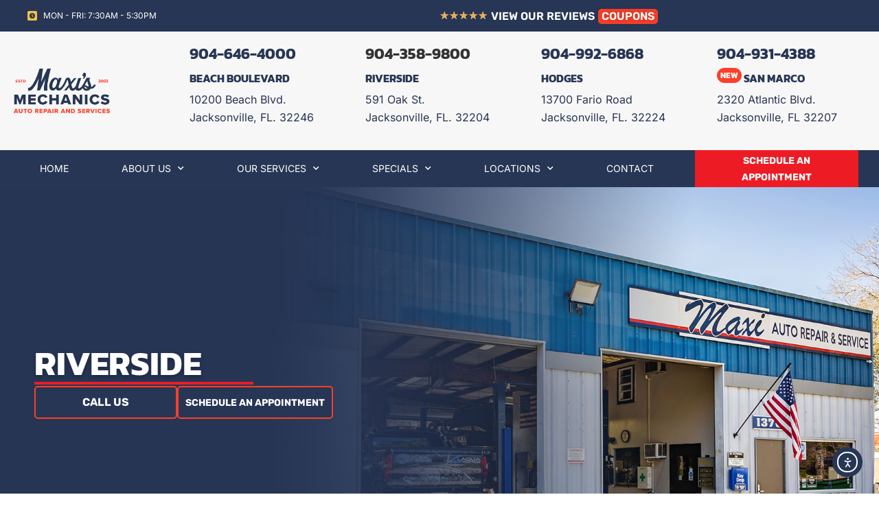

--- FILE ---
content_type: text/html; charset=UTF-8
request_url: https://maxiautorepair.com/locations/riverside/
body_size: 28348
content:
<!doctype html>
<html lang="en-US" prefix="og: https://ogp.me/ns#">
<head>
	<meta charset="UTF-8">
	<meta name="viewport" content="width=device-width, initial-scale=1">
	<link rel="profile" href="https://gmpg.org/xfn/11">
	
<!-- Search Engine Optimization by Rank Math PRO - https://rankmath.com/ -->
<title>Riverside | Maxi Auto Repair and Service</title>
<meta name="description" content="Maxi Auto Repair and Service&#039;s Riverside shop is located on Oak Street in Jacksonville, FL. It’s in one of the oldest neighborhoods in the area."/>
<meta name="robots" content="follow, index, max-snippet:-1, max-video-preview:-1, max-image-preview:large"/>
<link rel="canonical" href="https://maxiautorepair.com/locations/riverside/" />
<meta property="og:locale" content="en_US" />
<meta property="og:type" content="article" />
<meta property="og:title" content="Riverside | Maxi Auto Repair and Service" />
<meta property="og:description" content="Maxi Auto Repair and Service&#039;s Riverside shop is located on Oak Street in Jacksonville, FL. It’s in one of the oldest neighborhoods in the area." />
<meta property="og:url" content="https://maxiautorepair.com/locations/riverside/" />
<meta property="og:site_name" content="Maxi\&#039;s Mechanics" />
<meta property="og:updated_time" content="2025-09-17T13:26:59+00:00" />
<meta property="og:image" content="https://maxiautorepair.com/wp-content/uploads/2024/04/maxi-auto-repair-riverside.webp" />
<meta property="og:image:secure_url" content="https://maxiautorepair.com/wp-content/uploads/2024/04/maxi-auto-repair-riverside.webp" />
<meta property="og:image:width" content="1256" />
<meta property="og:image:height" content="784" />
<meta property="og:image:alt" content="maxi auto repair riverside" />
<meta property="og:image:type" content="image/webp" />
<meta name="twitter:card" content="summary_large_image" />
<meta name="twitter:title" content="Riverside | Maxi Auto Repair and Service" />
<meta name="twitter:description" content="Maxi Auto Repair and Service&#039;s Riverside shop is located on Oak Street in Jacksonville, FL. It’s in one of the oldest neighborhoods in the area." />
<meta name="twitter:image" content="https://maxiautorepair.com/wp-content/uploads/2024/04/maxi-auto-repair-riverside.webp" />
<meta name="geo.placename" content="Jacksonville" />
<meta name="geo.position" content="30.3205229;-81.6771836" />
<meta name="geo.region" content="USA" />
<script type="application/ld+json" class="rank-math-schema-pro">{"@context":"https://schema.org","@graph":[{"@type":"Organization","@id":"https://maxiautorepair.com/#organization","name":"Maxi\\'s Mechanics","logo":{"@type":"ImageObject","url":"https://maxiautorepair.com/wp-content/uploads/2025/02/Maxis-2025-Branding_RGB.png"}},{"@type":"WebSite","@id":"https://maxiautorepair.com/#website","url":"https://maxiautorepair.com","name":"Maxi\\'s Mechanics","publisher":{"@id":"https://maxiautorepair.com/#organization"},"inLanguage":"en-US"},{"@type":"ImageObject","@id":"https://maxiautorepair.com/wp-content/uploads/2024/04/maxi-auto-repair-riverside.webp","url":"https://maxiautorepair.com/wp-content/uploads/2024/04/maxi-auto-repair-riverside.webp","width":"200","height":"200","inLanguage":"en-US"},{"@type":"WebPage","@id":"https://maxiautorepair.com/locations/riverside/#webpage","url":"https://maxiautorepair.com/locations/riverside/","name":"Riverside | Maxi Auto Repair and Service","datePublished":"2023-01-24T19:39:14+00:00","dateModified":"2025-09-17T13:26:59+00:00","isPartOf":{"@id":"https://maxiautorepair.com/#website"},"primaryImageOfPage":{"@id":"https://maxiautorepair.com/wp-content/uploads/2024/04/maxi-auto-repair-riverside.webp"},"inLanguage":"en-US"},{"url":"https://maxiautorepair.com/locations/riverside/","name":"Maxi Auto Repair &amp; Service - Riverside","legalName":"Maxi Auto Repair &amp; Service","description":"Proudly veteran-owned, Maxi Auto Repair &amp; Services - Riverside, has provided top-notch auto care in Jacksonville since 2018. Specializing in diagnostics, brake repair, wheel alignment, suspension, and check engine light services, we're your go-to for quality repairs on most makes and models, including Jeeps. Trust in our ASE-certified technicians for honest, efficient service.  Our Riverside shop is located on Oak Street in Jacksonville, FL. It's in one of the oldest neighborhoods in the area, popular with younger residents seeking a suburban-urban ambiance.","@type":"LocalBusiness","email":"kevin@maxiautorepair.com","foundingDate":"August 1, 2018","address":{"@type":"PostalAddress","streetAddress":"591 Oak Street","addressLocality":"Jacksonville","addressRegion":"Florida (FL)","postalCode":"32204","addressCountry":"USA"},"geo":{"@type":"GeoCoordinates","latitude":"30.3205229","longitude":"-81.6771836"},"telephone":"+1-904-358-9800","priceRange":"$$$","openingHoursSpecification":["07:30 - 17:30","Closed"],"mainEntityOfPage":{"@id":"https://maxiautorepair.com/locations/riverside/#webpage"},"parentOrganization":{"@id":"https://maxiautorepair.com/#organization"},"location":{"@id":"https://maxiautorepair.com/locations/riverside/#place"}},{"@type":"Place","@id":"https://maxiautorepair.com/locations/riverside/#place","openingHoursSpecification":["07:30 - 17:30","Closed"],"geo":{"@type":"GeoCoordinates","latitude":"30.3205229","longitude":"-81.6771836"},"address":{"@type":"PostalAddress","streetAddress":"591 Oak Street","addressLocality":"Jacksonville","addressRegion":"Florida (FL)","postalCode":"32204","addressCountry":"USA"}}]}</script>
<!-- /Rank Math WordPress SEO plugin -->

<link rel='dns-prefetch' href='//cdn.elementor.com' />
<link rel='dns-prefetch' href='//stats.wp.com' />
<link rel="alternate" type="application/rss+xml" title="Maxi&#039;s Mechanics - Auto Repair and Service &raquo; Feed" href="https://maxiautorepair.com/feed/" />
<link rel="alternate" type="application/rss+xml" title="Maxi&#039;s Mechanics - Auto Repair and Service &raquo; Comments Feed" href="https://maxiautorepair.com/comments/feed/" />
<link rel="alternate" title="oEmbed (JSON)" type="application/json+oembed" href="https://maxiautorepair.com/wp-json/oembed/1.0/embed?url=https%3A%2F%2Fmaxiautorepair.com%2Flocations%2Friverside%2F" />
<link rel="alternate" title="oEmbed (XML)" type="text/xml+oembed" href="https://maxiautorepair.com/wp-json/oembed/1.0/embed?url=https%3A%2F%2Fmaxiautorepair.com%2Flocations%2Friverside%2F&#038;format=xml" />
<style id='wp-img-auto-sizes-contain-inline-css'>
img:is([sizes=auto i],[sizes^="auto," i]){contain-intrinsic-size:3000px 1500px}
/*# sourceURL=wp-img-auto-sizes-contain-inline-css */
</style>
<style id='wp-emoji-styles-inline-css'>

	img.wp-smiley, img.emoji {
		display: inline !important;
		border: none !important;
		box-shadow: none !important;
		height: 1em !important;
		width: 1em !important;
		margin: 0 0.07em !important;
		vertical-align: -0.1em !important;
		background: none !important;
		padding: 0 !important;
	}
/*# sourceURL=wp-emoji-styles-inline-css */
</style>
<link rel='stylesheet' id='mediaelement-css' href='https://maxiautorepair.com/wp-includes/js/mediaelement/mediaelementplayer-legacy.min.css?ver=4.2.17' media='all' />
<link rel='stylesheet' id='wp-mediaelement-css' href='https://maxiautorepair.com/wp-includes/js/mediaelement/wp-mediaelement.min.css?ver=6.9' media='all' />
<style id='jetpack-sharing-buttons-style-inline-css'>
.jetpack-sharing-buttons__services-list{display:flex;flex-direction:row;flex-wrap:wrap;gap:0;list-style-type:none;margin:5px;padding:0}.jetpack-sharing-buttons__services-list.has-small-icon-size{font-size:12px}.jetpack-sharing-buttons__services-list.has-normal-icon-size{font-size:16px}.jetpack-sharing-buttons__services-list.has-large-icon-size{font-size:24px}.jetpack-sharing-buttons__services-list.has-huge-icon-size{font-size:36px}@media print{.jetpack-sharing-buttons__services-list{display:none!important}}.editor-styles-wrapper .wp-block-jetpack-sharing-buttons{gap:0;padding-inline-start:0}ul.jetpack-sharing-buttons__services-list.has-background{padding:1.25em 2.375em}
/*# sourceURL=https://maxiautorepair.com/wp-content/plugins/jetpack/_inc/blocks/sharing-buttons/view.css */
</style>
<style id='global-styles-inline-css'>
:root{--wp--preset--aspect-ratio--square: 1;--wp--preset--aspect-ratio--4-3: 4/3;--wp--preset--aspect-ratio--3-4: 3/4;--wp--preset--aspect-ratio--3-2: 3/2;--wp--preset--aspect-ratio--2-3: 2/3;--wp--preset--aspect-ratio--16-9: 16/9;--wp--preset--aspect-ratio--9-16: 9/16;--wp--preset--color--black: #000000;--wp--preset--color--cyan-bluish-gray: #abb8c3;--wp--preset--color--white: #ffffff;--wp--preset--color--pale-pink: #f78da7;--wp--preset--color--vivid-red: #cf2e2e;--wp--preset--color--luminous-vivid-orange: #ff6900;--wp--preset--color--luminous-vivid-amber: #fcb900;--wp--preset--color--light-green-cyan: #7bdcb5;--wp--preset--color--vivid-green-cyan: #00d084;--wp--preset--color--pale-cyan-blue: #8ed1fc;--wp--preset--color--vivid-cyan-blue: #0693e3;--wp--preset--color--vivid-purple: #9b51e0;--wp--preset--gradient--vivid-cyan-blue-to-vivid-purple: linear-gradient(135deg,rgb(6,147,227) 0%,rgb(155,81,224) 100%);--wp--preset--gradient--light-green-cyan-to-vivid-green-cyan: linear-gradient(135deg,rgb(122,220,180) 0%,rgb(0,208,130) 100%);--wp--preset--gradient--luminous-vivid-amber-to-luminous-vivid-orange: linear-gradient(135deg,rgb(252,185,0) 0%,rgb(255,105,0) 100%);--wp--preset--gradient--luminous-vivid-orange-to-vivid-red: linear-gradient(135deg,rgb(255,105,0) 0%,rgb(207,46,46) 100%);--wp--preset--gradient--very-light-gray-to-cyan-bluish-gray: linear-gradient(135deg,rgb(238,238,238) 0%,rgb(169,184,195) 100%);--wp--preset--gradient--cool-to-warm-spectrum: linear-gradient(135deg,rgb(74,234,220) 0%,rgb(151,120,209) 20%,rgb(207,42,186) 40%,rgb(238,44,130) 60%,rgb(251,105,98) 80%,rgb(254,248,76) 100%);--wp--preset--gradient--blush-light-purple: linear-gradient(135deg,rgb(255,206,236) 0%,rgb(152,150,240) 100%);--wp--preset--gradient--blush-bordeaux: linear-gradient(135deg,rgb(254,205,165) 0%,rgb(254,45,45) 50%,rgb(107,0,62) 100%);--wp--preset--gradient--luminous-dusk: linear-gradient(135deg,rgb(255,203,112) 0%,rgb(199,81,192) 50%,rgb(65,88,208) 100%);--wp--preset--gradient--pale-ocean: linear-gradient(135deg,rgb(255,245,203) 0%,rgb(182,227,212) 50%,rgb(51,167,181) 100%);--wp--preset--gradient--electric-grass: linear-gradient(135deg,rgb(202,248,128) 0%,rgb(113,206,126) 100%);--wp--preset--gradient--midnight: linear-gradient(135deg,rgb(2,3,129) 0%,rgb(40,116,252) 100%);--wp--preset--font-size--small: 13px;--wp--preset--font-size--medium: 20px;--wp--preset--font-size--large: 36px;--wp--preset--font-size--x-large: 42px;--wp--preset--spacing--20: 0.44rem;--wp--preset--spacing--30: 0.67rem;--wp--preset--spacing--40: 1rem;--wp--preset--spacing--50: 1.5rem;--wp--preset--spacing--60: 2.25rem;--wp--preset--spacing--70: 3.38rem;--wp--preset--spacing--80: 5.06rem;--wp--preset--shadow--natural: 6px 6px 9px rgba(0, 0, 0, 0.2);--wp--preset--shadow--deep: 12px 12px 50px rgba(0, 0, 0, 0.4);--wp--preset--shadow--sharp: 6px 6px 0px rgba(0, 0, 0, 0.2);--wp--preset--shadow--outlined: 6px 6px 0px -3px rgb(255, 255, 255), 6px 6px rgb(0, 0, 0);--wp--preset--shadow--crisp: 6px 6px 0px rgb(0, 0, 0);}:root { --wp--style--global--content-size: 800px;--wp--style--global--wide-size: 1200px; }:where(body) { margin: 0; }.wp-site-blocks > .alignleft { float: left; margin-right: 2em; }.wp-site-blocks > .alignright { float: right; margin-left: 2em; }.wp-site-blocks > .aligncenter { justify-content: center; margin-left: auto; margin-right: auto; }:where(.wp-site-blocks) > * { margin-block-start: 24px; margin-block-end: 0; }:where(.wp-site-blocks) > :first-child { margin-block-start: 0; }:where(.wp-site-blocks) > :last-child { margin-block-end: 0; }:root { --wp--style--block-gap: 24px; }:root :where(.is-layout-flow) > :first-child{margin-block-start: 0;}:root :where(.is-layout-flow) > :last-child{margin-block-end: 0;}:root :where(.is-layout-flow) > *{margin-block-start: 24px;margin-block-end: 0;}:root :where(.is-layout-constrained) > :first-child{margin-block-start: 0;}:root :where(.is-layout-constrained) > :last-child{margin-block-end: 0;}:root :where(.is-layout-constrained) > *{margin-block-start: 24px;margin-block-end: 0;}:root :where(.is-layout-flex){gap: 24px;}:root :where(.is-layout-grid){gap: 24px;}.is-layout-flow > .alignleft{float: left;margin-inline-start: 0;margin-inline-end: 2em;}.is-layout-flow > .alignright{float: right;margin-inline-start: 2em;margin-inline-end: 0;}.is-layout-flow > .aligncenter{margin-left: auto !important;margin-right: auto !important;}.is-layout-constrained > .alignleft{float: left;margin-inline-start: 0;margin-inline-end: 2em;}.is-layout-constrained > .alignright{float: right;margin-inline-start: 2em;margin-inline-end: 0;}.is-layout-constrained > .aligncenter{margin-left: auto !important;margin-right: auto !important;}.is-layout-constrained > :where(:not(.alignleft):not(.alignright):not(.alignfull)){max-width: var(--wp--style--global--content-size);margin-left: auto !important;margin-right: auto !important;}.is-layout-constrained > .alignwide{max-width: var(--wp--style--global--wide-size);}body .is-layout-flex{display: flex;}.is-layout-flex{flex-wrap: wrap;align-items: center;}.is-layout-flex > :is(*, div){margin: 0;}body .is-layout-grid{display: grid;}.is-layout-grid > :is(*, div){margin: 0;}body{padding-top: 0px;padding-right: 0px;padding-bottom: 0px;padding-left: 0px;}a:where(:not(.wp-element-button)){text-decoration: underline;}:root :where(.wp-element-button, .wp-block-button__link){background-color: #32373c;border-width: 0;color: #fff;font-family: inherit;font-size: inherit;font-style: inherit;font-weight: inherit;letter-spacing: inherit;line-height: inherit;padding-top: calc(0.667em + 2px);padding-right: calc(1.333em + 2px);padding-bottom: calc(0.667em + 2px);padding-left: calc(1.333em + 2px);text-decoration: none;text-transform: inherit;}.has-black-color{color: var(--wp--preset--color--black) !important;}.has-cyan-bluish-gray-color{color: var(--wp--preset--color--cyan-bluish-gray) !important;}.has-white-color{color: var(--wp--preset--color--white) !important;}.has-pale-pink-color{color: var(--wp--preset--color--pale-pink) !important;}.has-vivid-red-color{color: var(--wp--preset--color--vivid-red) !important;}.has-luminous-vivid-orange-color{color: var(--wp--preset--color--luminous-vivid-orange) !important;}.has-luminous-vivid-amber-color{color: var(--wp--preset--color--luminous-vivid-amber) !important;}.has-light-green-cyan-color{color: var(--wp--preset--color--light-green-cyan) !important;}.has-vivid-green-cyan-color{color: var(--wp--preset--color--vivid-green-cyan) !important;}.has-pale-cyan-blue-color{color: var(--wp--preset--color--pale-cyan-blue) !important;}.has-vivid-cyan-blue-color{color: var(--wp--preset--color--vivid-cyan-blue) !important;}.has-vivid-purple-color{color: var(--wp--preset--color--vivid-purple) !important;}.has-black-background-color{background-color: var(--wp--preset--color--black) !important;}.has-cyan-bluish-gray-background-color{background-color: var(--wp--preset--color--cyan-bluish-gray) !important;}.has-white-background-color{background-color: var(--wp--preset--color--white) !important;}.has-pale-pink-background-color{background-color: var(--wp--preset--color--pale-pink) !important;}.has-vivid-red-background-color{background-color: var(--wp--preset--color--vivid-red) !important;}.has-luminous-vivid-orange-background-color{background-color: var(--wp--preset--color--luminous-vivid-orange) !important;}.has-luminous-vivid-amber-background-color{background-color: var(--wp--preset--color--luminous-vivid-amber) !important;}.has-light-green-cyan-background-color{background-color: var(--wp--preset--color--light-green-cyan) !important;}.has-vivid-green-cyan-background-color{background-color: var(--wp--preset--color--vivid-green-cyan) !important;}.has-pale-cyan-blue-background-color{background-color: var(--wp--preset--color--pale-cyan-blue) !important;}.has-vivid-cyan-blue-background-color{background-color: var(--wp--preset--color--vivid-cyan-blue) !important;}.has-vivid-purple-background-color{background-color: var(--wp--preset--color--vivid-purple) !important;}.has-black-border-color{border-color: var(--wp--preset--color--black) !important;}.has-cyan-bluish-gray-border-color{border-color: var(--wp--preset--color--cyan-bluish-gray) !important;}.has-white-border-color{border-color: var(--wp--preset--color--white) !important;}.has-pale-pink-border-color{border-color: var(--wp--preset--color--pale-pink) !important;}.has-vivid-red-border-color{border-color: var(--wp--preset--color--vivid-red) !important;}.has-luminous-vivid-orange-border-color{border-color: var(--wp--preset--color--luminous-vivid-orange) !important;}.has-luminous-vivid-amber-border-color{border-color: var(--wp--preset--color--luminous-vivid-amber) !important;}.has-light-green-cyan-border-color{border-color: var(--wp--preset--color--light-green-cyan) !important;}.has-vivid-green-cyan-border-color{border-color: var(--wp--preset--color--vivid-green-cyan) !important;}.has-pale-cyan-blue-border-color{border-color: var(--wp--preset--color--pale-cyan-blue) !important;}.has-vivid-cyan-blue-border-color{border-color: var(--wp--preset--color--vivid-cyan-blue) !important;}.has-vivid-purple-border-color{border-color: var(--wp--preset--color--vivid-purple) !important;}.has-vivid-cyan-blue-to-vivid-purple-gradient-background{background: var(--wp--preset--gradient--vivid-cyan-blue-to-vivid-purple) !important;}.has-light-green-cyan-to-vivid-green-cyan-gradient-background{background: var(--wp--preset--gradient--light-green-cyan-to-vivid-green-cyan) !important;}.has-luminous-vivid-amber-to-luminous-vivid-orange-gradient-background{background: var(--wp--preset--gradient--luminous-vivid-amber-to-luminous-vivid-orange) !important;}.has-luminous-vivid-orange-to-vivid-red-gradient-background{background: var(--wp--preset--gradient--luminous-vivid-orange-to-vivid-red) !important;}.has-very-light-gray-to-cyan-bluish-gray-gradient-background{background: var(--wp--preset--gradient--very-light-gray-to-cyan-bluish-gray) !important;}.has-cool-to-warm-spectrum-gradient-background{background: var(--wp--preset--gradient--cool-to-warm-spectrum) !important;}.has-blush-light-purple-gradient-background{background: var(--wp--preset--gradient--blush-light-purple) !important;}.has-blush-bordeaux-gradient-background{background: var(--wp--preset--gradient--blush-bordeaux) !important;}.has-luminous-dusk-gradient-background{background: var(--wp--preset--gradient--luminous-dusk) !important;}.has-pale-ocean-gradient-background{background: var(--wp--preset--gradient--pale-ocean) !important;}.has-electric-grass-gradient-background{background: var(--wp--preset--gradient--electric-grass) !important;}.has-midnight-gradient-background{background: var(--wp--preset--gradient--midnight) !important;}.has-small-font-size{font-size: var(--wp--preset--font-size--small) !important;}.has-medium-font-size{font-size: var(--wp--preset--font-size--medium) !important;}.has-large-font-size{font-size: var(--wp--preset--font-size--large) !important;}.has-x-large-font-size{font-size: var(--wp--preset--font-size--x-large) !important;}
:root :where(.wp-block-pullquote){font-size: 1.5em;line-height: 1.6;}
/*# sourceURL=global-styles-inline-css */
</style>
<link rel='stylesheet' id='ea11y-widget-fonts-css' href='https://maxiautorepair.com/wp-content/plugins/pojo-accessibility/assets/build/fonts.css?ver=3.9.1' media='all' />
<link rel='stylesheet' id='ea11y-skip-link-css' href='https://maxiautorepair.com/wp-content/plugins/pojo-accessibility/assets/build/skip-link.css?ver=3.9.1' media='all' />
<link rel='stylesheet' id='hello-elementor-css' href='https://maxiautorepair.com/wp-content/themes/hello-elementor/assets/css/reset.css?ver=3.4.5' media='all' />
<link rel='stylesheet' id='hello-elementor-theme-style-css' href='https://maxiautorepair.com/wp-content/themes/hello-elementor/assets/css/theme.css?ver=3.4.5' media='all' />
<link rel='stylesheet' id='hello-elementor-header-footer-css' href='https://maxiautorepair.com/wp-content/themes/hello-elementor/assets/css/header-footer.css?ver=3.4.5' media='all' />
<link rel='stylesheet' id='elementor-frontend-css' href='https://maxiautorepair.com/wp-content/uploads/elementor/css/custom-frontend.min.css?ver=1768226638' media='all' />
<link rel='stylesheet' id='elementor-post-7-css' href='https://maxiautorepair.com/wp-content/uploads/elementor/css/post-7.css?ver=1768226641' media='all' />
<link rel='stylesheet' id='widget-icon-list-css' href='https://maxiautorepair.com/wp-content/uploads/elementor/css/custom-widget-icon-list.min.css?ver=1768226639' media='all' />
<link rel='stylesheet' id='widget-star-rating-css' href='https://maxiautorepair.com/wp-content/uploads/elementor/css/custom-widget-star-rating.min.css?ver=1768226639' media='all' />
<link rel='stylesheet' id='widget-heading-css' href='https://maxiautorepair.com/wp-content/plugins/elementor/assets/css/widget-heading.min.css?ver=3.34.1' media='all' />
<link rel='stylesheet' id='widget-image-css' href='https://maxiautorepair.com/wp-content/plugins/elementor/assets/css/widget-image.min.css?ver=3.34.1' media='all' />
<link rel='stylesheet' id='widget-nav-menu-css' href='https://maxiautorepair.com/wp-content/uploads/elementor/css/custom-pro-widget-nav-menu.min.css?ver=1768226641' media='all' />
<link rel='stylesheet' id='e-sticky-css' href='https://maxiautorepair.com/wp-content/plugins/elementor-pro/assets/css/modules/sticky.min.css?ver=3.34.0' media='all' />
<link rel='stylesheet' id='widget-divider-css' href='https://maxiautorepair.com/wp-content/plugins/elementor/assets/css/widget-divider.min.css?ver=3.34.1' media='all' />
<link rel='stylesheet' id='widget-spacer-css' href='https://maxiautorepair.com/wp-content/plugins/elementor/assets/css/widget-spacer.min.css?ver=3.34.1' media='all' />
<link rel='stylesheet' id='e-animation-fadeIn-css' href='https://maxiautorepair.com/wp-content/plugins/elementor/assets/lib/animations/styles/fadeIn.min.css?ver=3.34.1' media='all' />
<link rel='stylesheet' id='e-popup-css' href='https://maxiautorepair.com/wp-content/plugins/elementor-pro/assets/css/conditionals/popup.min.css?ver=3.34.0' media='all' />
<link rel='stylesheet' id='elementor-icons-css' href='https://maxiautorepair.com/wp-content/plugins/elementor/assets/lib/eicons/css/elementor-icons.min.css?ver=5.45.0' media='all' />
<link rel='stylesheet' id='widget-social-icons-css' href='https://maxiautorepair.com/wp-content/plugins/elementor/assets/css/widget-social-icons.min.css?ver=3.34.1' media='all' />
<link rel='stylesheet' id='e-apple-webkit-css' href='https://maxiautorepair.com/wp-content/uploads/elementor/css/custom-apple-webkit.min.css?ver=1768226638' media='all' />
<link rel='stylesheet' id='swiper-css' href='https://maxiautorepair.com/wp-content/plugins/elementor/assets/lib/swiper/v8/css/swiper.min.css?ver=8.4.5' media='all' />
<link rel='stylesheet' id='e-swiper-css' href='https://maxiautorepair.com/wp-content/plugins/elementor/assets/css/conditionals/e-swiper.min.css?ver=3.34.1' media='all' />
<link rel='stylesheet' id='widget-image-carousel-css' href='https://maxiautorepair.com/wp-content/plugins/elementor/assets/css/widget-image-carousel.min.css?ver=3.34.1' media='all' />
<link rel='stylesheet' id='elementor-post-30-css' href='https://maxiautorepair.com/wp-content/uploads/elementor/css/post-30.css?ver=1768236409' media='all' />
<link rel='stylesheet' id='elementor-post-63-css' href='https://maxiautorepair.com/wp-content/uploads/elementor/css/post-63.css?ver=1768226644' media='all' />
<link rel='stylesheet' id='elementor-post-88-css' href='https://maxiautorepair.com/wp-content/uploads/elementor/css/post-88.css?ver=1768226644' media='all' />
<link rel='stylesheet' id='elementor-post-224-css' href='https://maxiautorepair.com/wp-content/uploads/elementor/css/post-224.css?ver=1768226644' media='all' />
<link rel='stylesheet' id='eael-general-css' href='https://maxiautorepair.com/wp-content/plugins/essential-addons-for-elementor-lite/assets/front-end/css/view/general.min.css?ver=6.5.6' media='all' />
<link rel='stylesheet' id='elementor-gf-local-roboto-css' href='https://maxiautorepair.com/wp-content/uploads/elementor/google-fonts/css/roboto.css?ver=1742236791' media='all' />
<link rel='stylesheet' id='elementor-gf-local-robotoslab-css' href='https://maxiautorepair.com/wp-content/uploads/elementor/google-fonts/css/robotoslab.css?ver=1742236792' media='all' />
<link rel='stylesheet' id='elementor-gf-local-inter-css' href='https://maxiautorepair.com/wp-content/uploads/elementor/google-fonts/css/inter.css?ver=1742236794' media='all' />
<link rel='stylesheet' id='elementor-gf-local-kanit-css' href='https://maxiautorepair.com/wp-content/uploads/elementor/google-fonts/css/kanit.css?ver=1742236796' media='all' />
<link rel='stylesheet' id='elementor-gf-local-rubik-css' href='https://maxiautorepair.com/wp-content/uploads/elementor/google-fonts/css/rubik.css?ver=1742236797' media='all' />
<link rel='stylesheet' id='elementor-icons-shared-0-css' href='https://maxiautorepair.com/wp-content/plugins/elementor/assets/lib/font-awesome/css/fontawesome.min.css?ver=5.15.3' media='all' />
<link rel='stylesheet' id='elementor-icons-fa-regular-css' href='https://maxiautorepair.com/wp-content/plugins/elementor/assets/lib/font-awesome/css/regular.min.css?ver=5.15.3' media='all' />
<link rel='stylesheet' id='elementor-icons-fa-brands-css' href='https://maxiautorepair.com/wp-content/plugins/elementor/assets/lib/font-awesome/css/brands.min.css?ver=5.15.3' media='all' />
<link rel='stylesheet' id='elementor-icons-maxi-css' href='https://maxiautorepair.com/wp-content/uploads/elementor/custom-icons/maxi/css/maxi.css?ver=1.0.0' media='all' />
<link rel='stylesheet' id='elementor-icons-fa-solid-css' href='https://maxiautorepair.com/wp-content/plugins/elementor/assets/lib/font-awesome/css/solid.min.css?ver=5.15.3' media='all' />
<script id="wpgmza_data-js-extra">
var wpgmza_google_api_status = {"message":"Enqueued","code":"ENQUEUED"};
//# sourceURL=wpgmza_data-js-extra
</script>
<script src="https://maxiautorepair.com/wp-content/plugins/wp-google-maps/wpgmza_data.js?ver=6.9" id="wpgmza_data-js"></script>
<script src="https://maxiautorepair.com/wp-includes/js/jquery/jquery.min.js?ver=3.7.1" id="jquery-core-js"></script>
<script src="https://maxiautorepair.com/wp-includes/js/jquery/jquery-migrate.min.js?ver=3.4.1" id="jquery-migrate-js"></script>
<link rel="https://api.w.org/" href="https://maxiautorepair.com/wp-json/" /><link rel="alternate" title="JSON" type="application/json" href="https://maxiautorepair.com/wp-json/wp/v2/rank-math-locations/30" /><link rel="EditURI" type="application/rsd+xml" title="RSD" href="https://maxiautorepair.com/xmlrpc.php?rsd" />

<link rel='shortlink' href='https://maxiautorepair.com/?p=30' />
<meta name="google-site-verification" content="MDltajt7M-cB1XHWkDUN3cQZsnHJbEdT3lC4cZKvZQE" />
<meta name="facebook-domain-verification" content="wyr0ii25lkyjvxs334ourmar5q353g" />

<!-- Google Tag Manager -->
<script>(function(w,d,s,l,i){w[l]=w[l]||[];w[l].push({'gtm.start':
new Date().getTime(),event:'gtm.js'});var f=d.getElementsByTagName(s)[0],
j=d.createElement(s),dl=l!='dataLayer'?'&l='+l:'';j.async=true;j.src=
'https://www.googletagmanager.com/gtm.js?id='+i+dl;f.parentNode.insertBefore(j,f);
})(window,document,'script','dataLayer','GTM-T9QXZJM9');</script>
<!-- End Google Tag Manager --><meta name="ti-site-data" content="[base64]" />	<style>img#wpstats{display:none}</style>
		<meta name="generator" content="Elementor 3.34.1; features: additional_custom_breakpoints; settings: css_print_method-external, google_font-enabled, font_display-swap">
			<style>
				.e-con.e-parent:nth-of-type(n+4):not(.e-lazyloaded):not(.e-no-lazyload),
				.e-con.e-parent:nth-of-type(n+4):not(.e-lazyloaded):not(.e-no-lazyload) * {
					background-image: none !important;
				}
				@media screen and (max-height: 1024px) {
					.e-con.e-parent:nth-of-type(n+3):not(.e-lazyloaded):not(.e-no-lazyload),
					.e-con.e-parent:nth-of-type(n+3):not(.e-lazyloaded):not(.e-no-lazyload) * {
						background-image: none !important;
					}
				}
				@media screen and (max-height: 640px) {
					.e-con.e-parent:nth-of-type(n+2):not(.e-lazyloaded):not(.e-no-lazyload),
					.e-con.e-parent:nth-of-type(n+2):not(.e-lazyloaded):not(.e-no-lazyload) * {
						background-image: none !important;
					}
				}
			</style>
			<meta name="facebook-domain-verification" content="9941ul0g77zfz5ab70mrt4rwr6rqti" /><!-- Meta Pixel Code -->
<script>
!function(f,b,e,v,n,t,s)
{if(f.fbq)return;n=f.fbq=function(){n.callMethod?
n.callMethod.apply(n,arguments):n.queue.push(arguments)};
if(!f._fbq)f._fbq=n;n.push=n;n.loaded=!0;n.version='2.0';
n.queue=[];t=b.createElement(e);t.async=!0;
t.src=v;s=b.getElementsByTagName(e)[0];
s.parentNode.insertBefore(t,s)}(window, document,'script',
'https://connect.facebook.net/en_US/fbevents.js');
fbq('init', '2709384026053981');
fbq('track', 'PageView');
</script>
<noscript><img height="1" width="1" style="display:none"
src="https://www.facebook.com/tr?id=2709384026053981&ev=PageView&noscript=1"
/></noscript>
<!-- End Meta Pixel Code --><!-- Google tag (gtag.js) -->
<script async src="https://www.googletagmanager.com/gtag/js?id=G-Y751ZFZKQ9"></script>
<script>
  window.dataLayer = window.dataLayer || [];
  function gtag(){dataLayer.push(arguments);}
  gtag('js', new Date());

  gtag('config', 'G-Y751ZFZKQ9');
</script><link rel="icon" href="https://maxiautorepair.com/wp-content/uploads/2025/05/cropped-m-32x32.png" sizes="32x32" />
<link rel="icon" href="https://maxiautorepair.com/wp-content/uploads/2025/05/cropped-m-192x192.png" sizes="192x192" />
<link rel="apple-touch-icon" href="https://maxiautorepair.com/wp-content/uploads/2025/05/cropped-m-180x180.png" />
<meta name="msapplication-TileImage" content="https://maxiautorepair.com/wp-content/uploads/2025/05/cropped-m-270x270.png" />
		<style id="wp-custom-css">
			.wpgmza_infowindow_title {
	font-size: 18px;	
}
.wpgmza_infowindow_link {
	font-size: 14px;	
	font-weight: bold;
}
.single h1 {
	font-size: 50px;
	line-height: 50px;
	text-transform: capitalize;
}
.single h2 {
		text-transform: capitalize;
}

.single .elementor-heading-title {
	text-transform: uppercase;
}


.elementor-element-f449f9c {
	display: none;
}

.acl-sitelinx #sitelinx-toolbar .sitelinx-logolight img {
    display: none !important;
}
#sectionn:hover p {
	color: #fff;
}

/* ADA tweaks */
.ada-hide, 
#main-footer .elementor-icon-list-text {
	display: none;
}



.acl-sitelinx #sitelinx-toolbar .sitelinx-logolight img {
    display: none !important;
}
#sectionn:hover p {
	color: #fff;
}

.post-password-form {
	text-align: center;
	padding: 100px;
	width: 100%;
}
.post-password-form input {
	border: 2px solid #000!important;
}

.post-password-form p {

	display: block;
		
}
#top-address sup {
	color: #fff;
	padding: 2px 5px;
	background-color: #FC3F29;
	border-radius: 100px;
}
#sub-header .ao-book-now-button:hover {
	background-color: #fff;
}



#signup-form input[type="email"] {
 border: 2px solid #273654!important;
}

#second-footer .ao-book-now-button {
	padding: 5px 50px;
}		</style>
		</head>
<body class="wp-singular rank_math_locations-template-default single single-rank_math_locations postid-30 wp-custom-logo wp-embed-responsive wp-theme-hello-elementor ally-default hello-elementor-default elementor-default elementor-kit-7 elementor-page elementor-page-30">

<script id="portal-scripts" data-api-key="key_cl_grp_13030004226443f98e5d151ede29bd89" src="https://portal.autoops.com/portal-scripts.js" ></script>

<noscript><iframe src="https://www.googletagmanager.com/ns.html?id=GTM-T9QXZJM9"
height="0" width="0" style="display:none;visibility:hidden"></iframe></noscript>
<!-- End Google Tag Manager (noscript) -->		<script>
			const onSkipLinkClick = () => {
				const htmlElement = document.querySelector('html');

				htmlElement.style['scroll-behavior'] = 'smooth';

				setTimeout( () => htmlElement.style['scroll-behavior'] = null, 1000 );
			}
			document.addEventListener("DOMContentLoaded", () => {
				if (!document.querySelector('#content')) {
					document.querySelector('.ea11y-skip-to-content-link').remove();
				}
			});
		</script>
		<nav aria-label="Skip to content navigation">
			<a class="ea11y-skip-to-content-link"
				href="#content"
				tabindex="1"
				onclick="onSkipLinkClick()"
			>
				Skip to content
				<svg width="24" height="24" viewBox="0 0 24 24" fill="none" role="presentation">
					<path d="M18 6V12C18 12.7956 17.6839 13.5587 17.1213 14.1213C16.5587 14.6839 15.7956 15 15 15H5M5 15L9 11M5 15L9 19"
								stroke="black"
								stroke-width="1.5"
								stroke-linecap="round"
								stroke-linejoin="round"
					/>
				</svg>
			</a>
			<div class="ea11y-skip-to-content-backdrop"></div>
		</nav>

		

		<header data-elementor-type="header" data-elementor-id="63" class="elementor elementor-63 elementor-location-header" data-elementor-post-type="elementor_library">
			<div data-particle_enable="false" data-particle-mobile-disabled="false" class="elementor-element elementor-element-0799e62 elementor-hidden-mobile_extra elementor-hidden-mobile e-flex e-con-boxed e-con e-parent" data-id="0799e62" data-element_type="container" data-settings="{&quot;background_background&quot;:&quot;classic&quot;}">
					<div class="e-con-inner">
		<div data-particle_enable="false" data-particle-mobile-disabled="false" class="elementor-element elementor-element-cbc90bc e-con-full e-flex e-con e-child" data-id="cbc90bc" data-element_type="container">
				<div class="elementor-element elementor-element-1b92dda elementor-icon-list--layout-inline elementor-mobile-align-start elementor-list-item-link-full_width elementor-widget elementor-widget-icon-list" data-id="1b92dda" data-element_type="widget" data-widget_type="icon-list.default">
				<div class="elementor-widget-container">
							<ul class="elementor-icon-list-items elementor-inline-items">
							<li class="elementor-icon-list-item elementor-inline-item">
											<span class="elementor-icon-list-icon">
							<svg xmlns="http://www.w3.org/2000/svg" id="Layer_1" data-name="Layer 1" viewBox="0 0 16 16"><defs><style>.cls-1{fill:#f5c042;}</style></defs><path id="Subtraction_6" data-name="Subtraction 6" class="cls-1" d="M14,16H2a2,2,0,0,1-2-2V2A2,2,0,0,1,2,0H14a2,2,0,0,1,2,2V14A2,2,0,0,1,14,16ZM8,3.43A4.57,4.57,0,1,0,12.57,8,4.58,4.58,0,0,0,8,3.43Zm1.18,6.5a.33.33,0,0,1-.13,0L7.43,8.7a.21.21,0,0,1-.09-.18V5.42a.22.22,0,0,1,.22-.22h.88a.22.22,0,0,1,.22.22V8l1.17.85A.22.22,0,0,1,9.92,9a.21.21,0,0,1,0,.17l-.52.71a.21.21,0,0,1-.18.09Z"></path></svg>						</span>
										<span class="elementor-icon-list-text">MON - FRI: 7:30AM - 5:30PM</span>
									</li>
						</ul>
						</div>
				</div>
				</div>
		<div data-particle_enable="false" data-particle-mobile-disabled="false" class="elementor-element elementor-element-d16f960 e-con-full e-flex e-con e-child" data-id="d16f960" data-element_type="container">
				<div class="elementor-element elementor-element-31f85bf elementor--star-style-star_unicode elementor-widget__width-auto elementor-widget elementor-widget-star-rating" data-id="31f85bf" data-element_type="widget" data-widget_type="star-rating.default">
				<div class="elementor-widget-container">
							<div class="elementor-star-rating__wrapper">
						<div class="elementor-star-rating" itemtype="http://schema.org/Rating" itemscope="" itemprop="reviewRating">
				<i class="elementor-star-full" aria-hidden="true">&#9733;</i><i class="elementor-star-full" aria-hidden="true">&#9733;</i><i class="elementor-star-full" aria-hidden="true">&#9733;</i><i class="elementor-star-full" aria-hidden="true">&#9733;</i><i class="elementor-star-full" aria-hidden="true">&#9733;</i>				<span itemprop="ratingValue" class="elementor-screen-only">Rated 5 out of 5</span>
			</div>
		</div>
						</div>
				</div>
				<div class="elementor-element elementor-element-57966c6 elementor-widget__width-initial elementor-widget elementor-widget-button" data-id="57966c6" data-element_type="widget" data-widget_type="button.default">
				<div class="elementor-widget-container">
									<div class="elementor-button-wrapper">
					<a class="elementor-button elementor-button-link elementor-size-sm" href="https://maxiautorepair.com/reviews/">
						<span class="elementor-button-content-wrapper">
									<span class="elementor-button-text">VIEW OUR REVIEWS</span>
					</span>
					</a>
				</div>
								</div>
				</div>
				<div class="elementor-element elementor-element-909a3d2 elementor-widget elementor-widget-button" data-id="909a3d2" data-element_type="widget" data-widget_type="button.default">
				<div class="elementor-widget-container">
									<div class="elementor-button-wrapper">
					<a class="elementor-button elementor-button-link elementor-size-sm" href="https://maxiautorepair.com/coupons/">
						<span class="elementor-button-content-wrapper">
									<span class="elementor-button-text">Coupons</span>
					</span>
					</a>
				</div>
								</div>
				</div>
				<div class="elementor-element elementor-element-c019238 elementor-icon-list--layout-inline elementor-align-end elementor-widget__width-auto ada-hide elementor-list-item-link-full_width elementor-widget elementor-widget-icon-list" data-id="c019238" data-element_type="widget" data-widget_type="icon-list.default">
				<div class="elementor-widget-container">
							<ul class="elementor-icon-list-items elementor-inline-items">
							<li class="elementor-icon-list-item elementor-inline-item">
											<a href="https://www.facebook.com/MaxisMechanics" target="_blank">

												<span class="elementor-icon-list-icon">
							<i aria-hidden="true" class="icon iconfacebook-icon"></i>						</span>
										<span class="elementor-icon-list-text">Follow Us on Facebook</span>
											</a>
									</li>
						</ul>
						</div>
				</div>
				</div>
					</div>
				</div>
				<section data-particle_enable="false" data-particle-mobile-disabled="false" class="elementor-section elementor-top-section elementor-element elementor-element-eea3b5c elementor-section-content-middle elementor-hidden-widescreen elementor-hidden-desktop elementor-hidden-laptop elementor-hidden-tablet_extra elementor-hidden-tablet elementor-section-boxed elementor-section-height-default elementor-section-height-default" data-id="eea3b5c" data-element_type="section" data-settings="{&quot;background_background&quot;:&quot;classic&quot;}">
						<div class="elementor-container elementor-column-gap-no">
					<div class="elementor-column elementor-col-100 elementor-top-column elementor-element elementor-element-6631146" data-id="6631146" data-element_type="column">
			<div class="elementor-widget-wrap elementor-element-populated">
						<div class="elementor-element elementor-element-3746f17 elementor-widget elementor-widget-heading" data-id="3746f17" data-element_type="widget" data-widget_type="heading.default">
				<div class="elementor-widget-container">
					<p class="elementor-heading-title elementor-size-default">MON - FRI: 7:30AM - 5:30PM</p>				</div>
				</div>
				<div class="elementor-element elementor-element-8d1b3bb elementor-tablet-align-center elementor-widget elementor-widget-button" data-id="8d1b3bb" data-element_type="widget" data-widget_type="button.default">
				<div class="elementor-widget-container">
									<div class="elementor-button-wrapper">
					<a class="elementor-button elementor-button-link elementor-size-sm" href="#elementor-action%3Aaction%3Dpopup%3Aopen%26settings%3DeyJpZCI6IjIyNCIsInRvZ2dsZSI6ZmFsc2V9">
						<span class="elementor-button-content-wrapper">
									<span class="elementor-button-text">View Locations / Call Us</span>
					</span>
					</a>
				</div>
								</div>
				</div>
					</div>
		</div>
					</div>
		</section>
				<section data-particle_enable="false" data-particle-mobile-disabled="false" class="elementor-section elementor-top-section elementor-element elementor-element-24d7b6b elementor-hidden-desktop elementor-hidden-tablet elementor-hidden-widescreen elementor-hidden-laptop elementor-hidden-tablet_extra elementor-section-boxed elementor-section-height-default elementor-section-height-default" data-id="24d7b6b" data-element_type="section">
						<div class="elementor-container elementor-column-gap-default">
					<div class="elementor-column elementor-col-50 elementor-top-column elementor-element elementor-element-b417d6c" data-id="b417d6c" data-element_type="column">
			<div class="elementor-widget-wrap elementor-element-populated">
						<div class="elementor-element elementor-element-d205e48 elementor-widget elementor-widget-image" data-id="d205e48" data-element_type="widget" data-widget_type="image.default">
				<div class="elementor-widget-container">
																<a href="/">
							<img fetchpriority="high" width="500" height="233" src="https://maxiautorepair.com/wp-content/uploads/2023/02/Maxi-Mechanic-Logo.png" class="attachment-full size-full wp-image-1328" alt="Maxi Mechanic Logo" srcset="https://maxiautorepair.com/wp-content/uploads/2023/02/Maxi-Mechanic-Logo.png 500w, https://maxiautorepair.com/wp-content/uploads/2023/02/Maxi-Mechanic-Logo-300x140.png 300w" sizes="(max-width: 500px) 100vw, 500px" />								</a>
															</div>
				</div>
					</div>
		</div>
				<div class="elementor-column elementor-col-50 elementor-top-column elementor-element elementor-element-bcbb45b" data-id="bcbb45b" data-element_type="column">
			<div class="elementor-widget-wrap elementor-element-populated">
						<div class="elementor-element elementor-element-3c4ee6a elementor-nav-menu__align-end elementor-nav-menu--stretch elementor-nav-menu--dropdown-tablet elementor-nav-menu__text-align-aside elementor-nav-menu--toggle elementor-nav-menu--burger elementor-widget elementor-widget-nav-menu" data-id="3c4ee6a" data-element_type="widget" data-settings="{&quot;full_width&quot;:&quot;stretch&quot;,&quot;layout&quot;:&quot;horizontal&quot;,&quot;submenu_icon&quot;:{&quot;value&quot;:&quot;&lt;i class=\&quot;fas fa-caret-down\&quot; aria-hidden=\&quot;true\&quot;&gt;&lt;\/i&gt;&quot;,&quot;library&quot;:&quot;fa-solid&quot;},&quot;toggle&quot;:&quot;burger&quot;}" data-widget_type="nav-menu.default">
				<div class="elementor-widget-container">
								<nav aria-label="Menu" class="elementor-nav-menu--main elementor-nav-menu__container elementor-nav-menu--layout-horizontal e--pointer-text e--animation-none">
				<ul id="menu-1-3c4ee6a" class="elementor-nav-menu"><li class="menu-item menu-item-type-post_type menu-item-object-page menu-item-home menu-item-3115"><a href="https://maxiautorepair.com/" class="elementor-item">Home</a></li>
<li class="sub-menu-delay menu-item menu-item-type-post_type menu-item-object-page menu-item-has-children menu-item-36"><a href="https://maxiautorepair.com/about-us/" class="elementor-item">About Us</a>
<ul class="sub-menu elementor-nav-menu--dropdown">
	<li class="menu-item menu-item-type-post_type menu-item-object-page menu-item-53"><a href="https://maxiautorepair.com/brands-we-service/" class="elementor-sub-item">Brands We Service</a></li>
	<li class="menu-item menu-item-type-post_type menu-item-object-page menu-item-219"><a href="https://maxiautorepair.com/careers/" class="elementor-sub-item">Careers</a></li>
	<li class="menu-item menu-item-type-post_type menu-item-object-page menu-item-38"><a href="https://maxiautorepair.com/image-gallery/" class="elementor-sub-item">Image Gallery</a></li>
	<li class="menu-item menu-item-type-post_type menu-item-object-page menu-item-40"><a href="https://maxiautorepair.com/reviews/" class="elementor-sub-item">Reviews</a></li>
	<li class="menu-item menu-item-type-post_type menu-item-object-page menu-item-465"><a href="https://maxiautorepair.com/faqs/" class="elementor-sub-item">Frequently Asked Questions</a></li>
	<li class="menu-item menu-item-type-post_type menu-item-object-page menu-item-58"><a href="https://maxiautorepair.com/blog/" class="elementor-sub-item">Blog</a></li>
	<li class="menu-item menu-item-type-post_type menu-item-object-page menu-item-2538"><a href="https://maxiautorepair.com/newsletter-signup/" class="elementor-sub-item">Newsletter SignUp</a></li>
	<li class="menu-item menu-item-type-post_type menu-item-object-page menu-item-3023"><a href="https://maxiautorepair.com/maxis-toolboxtips/" class="elementor-sub-item">Maxi’s Toolbox Tips</a></li>
</ul>
</li>
<li class="menu-item menu-item-type-post_type menu-item-object-page menu-item-has-children menu-item-2786"><a href="https://maxiautorepair.com/our-services/" class="elementor-item">Our Services</a>
<ul class="sub-menu elementor-nav-menu--dropdown">
	<li class="menu-item menu-item-type-post_type menu-item-object-page menu-item-45"><a href="https://maxiautorepair.com/diagnostics/" class="elementor-sub-item">Diagnostics</a></li>
	<li class="menu-item menu-item-type-post_type menu-item-object-page menu-item-50"><a href="https://maxiautorepair.com/preventative-maintenance/" class="elementor-sub-item">Preventative Maintenance</a></li>
	<li class="menu-item menu-item-type-post_type menu-item-object-page menu-item-49"><a href="https://maxiautorepair.com/expert-oil-change-services-in-jacksonville-fl/" class="elementor-sub-item">Oil Change</a></li>
	<li class="menu-item menu-item-type-post_type menu-item-object-page menu-item-has-children menu-item-46"><a href="https://maxiautorepair.com/electrical-repair/" class="elementor-sub-item">Electrical Repair</a>
	<ul class="sub-menu elementor-nav-menu--dropdown">
		<li class="menu-item menu-item-type-post_type menu-item-object-page menu-item-47"><a href="https://maxiautorepair.com/electrical-repair/check-engine-light/" class="elementor-sub-item">Check Engine Light</a></li>
	</ul>
</li>
	<li class="menu-item menu-item-type-post_type menu-item-object-page menu-item-44"><a href="https://maxiautorepair.com/brake-repair-jacksonville-fl/" class="elementor-sub-item">Brake Repair</a></li>
	<li class="menu-item menu-item-type-post_type menu-item-object-page menu-item-42"><a href="https://maxiautorepair.com/air-conditioning-repair-in-jacksonville-fl/" class="elementor-sub-item">AC Service &#038; Repair</a></li>
	<li class="menu-item menu-item-type-post_type menu-item-object-page menu-item-52"><a href="https://maxiautorepair.com/tires/" class="elementor-sub-item">Tires</a></li>
	<li class="menu-item menu-item-type-post_type menu-item-object-page menu-item-43"><a href="https://maxiautorepair.com/alignments/" class="elementor-sub-item">Alignments</a></li>
	<li class="menu-item menu-item-type-post_type menu-item-object-page menu-item-48"><a href="https://maxiautorepair.com/engine-service-repair/" class="elementor-sub-item">Engine Service &amp; Repair</a></li>
	<li class="menu-item menu-item-type-post_type menu-item-object-page menu-item-51"><a href="https://maxiautorepair.com/shock-and-strut/" class="elementor-sub-item">Shock &#038; Strut</a></li>
</ul>
</li>
<li class="menu-item menu-item-type-custom menu-item-object-custom menu-item-has-children menu-item-1851"><a href="#" class="elementor-item elementor-item-anchor">Specials</a>
<ul class="sub-menu elementor-nav-menu--dropdown">
	<li class="menu-item menu-item-type-post_type menu-item-object-page menu-item-3141"><a href="https://maxiautorepair.com/coupons/" class="elementor-sub-item">Coupons</a></li>
	<li class="menu-item menu-item-type-post_type menu-item-object-page menu-item-1850"><a href="https://maxiautorepair.com/rewards-program/" class="elementor-sub-item">Rewards Program</a></li>
</ul>
</li>
<li class="sub-menu-delay menu-item menu-item-type-post_type menu-item-object-page current-menu-ancestor current-menu-parent current-page-parent current_page_parent current_page_ancestor menu-item-has-children menu-item-54"><a href="https://maxiautorepair.com/locations/" class="elementor-item">Locations</a>
<ul class="sub-menu elementor-nav-menu--dropdown">
	<li class="menu-item menu-item-type-post_type menu-item-object-page menu-item-55"><a href="https://maxiautorepair.com/locations/beach-boulevard/" class="elementor-sub-item">Beach Blvd</a></li>
	<li class="menu-item menu-item-type-post_type menu-item-object-page current-menu-item page_item page-item-30 current_page_item menu-item-57"><a href="https://maxiautorepair.com/locations/riverside/" aria-current="page" class="elementor-sub-item elementor-item-active">Riverside</a></li>
	<li class="menu-item menu-item-type-post_type menu-item-object-page menu-item-56"><a href="https://maxiautorepair.com/locations/hodges/" class="elementor-sub-item">Hodges</a></li>
	<li class="menu-item menu-item-type-post_type menu-item-object-rank_math_locations menu-item-1259"><a href="https://maxiautorepair.com/locations/san-marco/" class="elementor-sub-item">San Marco</a></li>
</ul>
</li>
<li class="menu-item menu-item-type-post_type menu-item-object-page menu-item-59"><a href="https://maxiautorepair.com/contact/" class="elementor-item">Contact</a></li>
</ul>			</nav>
					<div class="elementor-menu-toggle" role="button" tabindex="0" aria-label="Menu Toggle" aria-expanded="false">
			<i aria-hidden="true" role="presentation" class="elementor-menu-toggle__icon--open eicon-menu-bar"></i><i aria-hidden="true" role="presentation" class="elementor-menu-toggle__icon--close eicon-close"></i>		</div>
					<nav class="elementor-nav-menu--dropdown elementor-nav-menu__container" aria-hidden="true">
				<ul id="menu-2-3c4ee6a" class="elementor-nav-menu"><li class="menu-item menu-item-type-post_type menu-item-object-page menu-item-home menu-item-3115"><a href="https://maxiautorepair.com/" class="elementor-item" tabindex="-1">Home</a></li>
<li class="sub-menu-delay menu-item menu-item-type-post_type menu-item-object-page menu-item-has-children menu-item-36"><a href="https://maxiautorepair.com/about-us/" class="elementor-item" tabindex="-1">About Us</a>
<ul class="sub-menu elementor-nav-menu--dropdown">
	<li class="menu-item menu-item-type-post_type menu-item-object-page menu-item-53"><a href="https://maxiautorepair.com/brands-we-service/" class="elementor-sub-item" tabindex="-1">Brands We Service</a></li>
	<li class="menu-item menu-item-type-post_type menu-item-object-page menu-item-219"><a href="https://maxiautorepair.com/careers/" class="elementor-sub-item" tabindex="-1">Careers</a></li>
	<li class="menu-item menu-item-type-post_type menu-item-object-page menu-item-38"><a href="https://maxiautorepair.com/image-gallery/" class="elementor-sub-item" tabindex="-1">Image Gallery</a></li>
	<li class="menu-item menu-item-type-post_type menu-item-object-page menu-item-40"><a href="https://maxiautorepair.com/reviews/" class="elementor-sub-item" tabindex="-1">Reviews</a></li>
	<li class="menu-item menu-item-type-post_type menu-item-object-page menu-item-465"><a href="https://maxiautorepair.com/faqs/" class="elementor-sub-item" tabindex="-1">Frequently Asked Questions</a></li>
	<li class="menu-item menu-item-type-post_type menu-item-object-page menu-item-58"><a href="https://maxiautorepair.com/blog/" class="elementor-sub-item" tabindex="-1">Blog</a></li>
	<li class="menu-item menu-item-type-post_type menu-item-object-page menu-item-2538"><a href="https://maxiautorepair.com/newsletter-signup/" class="elementor-sub-item" tabindex="-1">Newsletter SignUp</a></li>
	<li class="menu-item menu-item-type-post_type menu-item-object-page menu-item-3023"><a href="https://maxiautorepair.com/maxis-toolboxtips/" class="elementor-sub-item" tabindex="-1">Maxi’s Toolbox Tips</a></li>
</ul>
</li>
<li class="menu-item menu-item-type-post_type menu-item-object-page menu-item-has-children menu-item-2786"><a href="https://maxiautorepair.com/our-services/" class="elementor-item" tabindex="-1">Our Services</a>
<ul class="sub-menu elementor-nav-menu--dropdown">
	<li class="menu-item menu-item-type-post_type menu-item-object-page menu-item-45"><a href="https://maxiautorepair.com/diagnostics/" class="elementor-sub-item" tabindex="-1">Diagnostics</a></li>
	<li class="menu-item menu-item-type-post_type menu-item-object-page menu-item-50"><a href="https://maxiautorepair.com/preventative-maintenance/" class="elementor-sub-item" tabindex="-1">Preventative Maintenance</a></li>
	<li class="menu-item menu-item-type-post_type menu-item-object-page menu-item-49"><a href="https://maxiautorepair.com/expert-oil-change-services-in-jacksonville-fl/" class="elementor-sub-item" tabindex="-1">Oil Change</a></li>
	<li class="menu-item menu-item-type-post_type menu-item-object-page menu-item-has-children menu-item-46"><a href="https://maxiautorepair.com/electrical-repair/" class="elementor-sub-item" tabindex="-1">Electrical Repair</a>
	<ul class="sub-menu elementor-nav-menu--dropdown">
		<li class="menu-item menu-item-type-post_type menu-item-object-page menu-item-47"><a href="https://maxiautorepair.com/electrical-repair/check-engine-light/" class="elementor-sub-item" tabindex="-1">Check Engine Light</a></li>
	</ul>
</li>
	<li class="menu-item menu-item-type-post_type menu-item-object-page menu-item-44"><a href="https://maxiautorepair.com/brake-repair-jacksonville-fl/" class="elementor-sub-item" tabindex="-1">Brake Repair</a></li>
	<li class="menu-item menu-item-type-post_type menu-item-object-page menu-item-42"><a href="https://maxiautorepair.com/air-conditioning-repair-in-jacksonville-fl/" class="elementor-sub-item" tabindex="-1">AC Service &#038; Repair</a></li>
	<li class="menu-item menu-item-type-post_type menu-item-object-page menu-item-52"><a href="https://maxiautorepair.com/tires/" class="elementor-sub-item" tabindex="-1">Tires</a></li>
	<li class="menu-item menu-item-type-post_type menu-item-object-page menu-item-43"><a href="https://maxiautorepair.com/alignments/" class="elementor-sub-item" tabindex="-1">Alignments</a></li>
	<li class="menu-item menu-item-type-post_type menu-item-object-page menu-item-48"><a href="https://maxiautorepair.com/engine-service-repair/" class="elementor-sub-item" tabindex="-1">Engine Service &amp; Repair</a></li>
	<li class="menu-item menu-item-type-post_type menu-item-object-page menu-item-51"><a href="https://maxiautorepair.com/shock-and-strut/" class="elementor-sub-item" tabindex="-1">Shock &#038; Strut</a></li>
</ul>
</li>
<li class="menu-item menu-item-type-custom menu-item-object-custom menu-item-has-children menu-item-1851"><a href="#" class="elementor-item elementor-item-anchor" tabindex="-1">Specials</a>
<ul class="sub-menu elementor-nav-menu--dropdown">
	<li class="menu-item menu-item-type-post_type menu-item-object-page menu-item-3141"><a href="https://maxiautorepair.com/coupons/" class="elementor-sub-item" tabindex="-1">Coupons</a></li>
	<li class="menu-item menu-item-type-post_type menu-item-object-page menu-item-1850"><a href="https://maxiautorepair.com/rewards-program/" class="elementor-sub-item" tabindex="-1">Rewards Program</a></li>
</ul>
</li>
<li class="sub-menu-delay menu-item menu-item-type-post_type menu-item-object-page current-menu-ancestor current-menu-parent current-page-parent current_page_parent current_page_ancestor menu-item-has-children menu-item-54"><a href="https://maxiautorepair.com/locations/" class="elementor-item" tabindex="-1">Locations</a>
<ul class="sub-menu elementor-nav-menu--dropdown">
	<li class="menu-item menu-item-type-post_type menu-item-object-page menu-item-55"><a href="https://maxiautorepair.com/locations/beach-boulevard/" class="elementor-sub-item" tabindex="-1">Beach Blvd</a></li>
	<li class="menu-item menu-item-type-post_type menu-item-object-page current-menu-item page_item page-item-30 current_page_item menu-item-57"><a href="https://maxiautorepair.com/locations/riverside/" aria-current="page" class="elementor-sub-item elementor-item-active" tabindex="-1">Riverside</a></li>
	<li class="menu-item menu-item-type-post_type menu-item-object-page menu-item-56"><a href="https://maxiautorepair.com/locations/hodges/" class="elementor-sub-item" tabindex="-1">Hodges</a></li>
	<li class="menu-item menu-item-type-post_type menu-item-object-rank_math_locations menu-item-1259"><a href="https://maxiautorepair.com/locations/san-marco/" class="elementor-sub-item" tabindex="-1">San Marco</a></li>
</ul>
</li>
<li class="menu-item menu-item-type-post_type menu-item-object-page menu-item-59"><a href="https://maxiautorepair.com/contact/" class="elementor-item" tabindex="-1">Contact</a></li>
</ul>			</nav>
						</div>
				</div>
					</div>
		</div>
					</div>
		</section>
				<section data-particle_enable="false" data-particle-mobile-disabled="false" class="elementor-section elementor-top-section elementor-element elementor-element-6a64976 elementor-hidden-desktop elementor-hidden-tablet elementor-hidden-widescreen elementor-hidden-laptop elementor-hidden-tablet_extra elementor-section-boxed elementor-section-height-default elementor-section-height-default" data-id="6a64976" data-element_type="section">
						<div class="elementor-container elementor-column-gap-default">
					<div class="elementor-column elementor-col-100 elementor-top-column elementor-element elementor-element-3f19bf6" data-id="3f19bf6" data-element_type="column">
			<div class="elementor-widget-wrap elementor-element-populated">
						<div class="elementor-element elementor-element-7acc6a5 elementor-widget-mobile__width-auto elementor-widget elementor-widget-html" data-id="7acc6a5" data-element_type="widget" data-widget_type="html.default">
				<div class="elementor-widget-container">
					<!-- When the booking tool is opened, the user will select their desired client -->
<button style="width: 100%; padding: 15px; margin-top: 15px;" type="button" onclick="AutoOps.show()" class="ao-book-now-button">
  <span style="font-size:16px;" class="ao-book-now-button-text">
    Schedule An Appointment
  </span>
</button>				</div>
				</div>
					</div>
		</div>
					</div>
		</section>
		<div data-particle_enable="false" data-particle-mobile-disabled="false" class="elementor-element elementor-element-a91ca3e e-grid elementor-hidden-mobile_extra elementor-hidden-mobile e-con-boxed e-con e-parent" data-id="a91ca3e" data-element_type="container" id="top-address" data-settings="{&quot;background_background&quot;:&quot;classic&quot;}">
					<div class="e-con-inner">
		<div data-particle_enable="false" data-particle-mobile-disabled="false" class="elementor-element elementor-element-a86c9ff e-con-full e-flex e-con e-child" data-id="a86c9ff" data-element_type="container">
				<div class="elementor-element elementor-element-c3ae91b elementor-widget-tablet__width-initial elementor-widget elementor-widget-image" data-id="c3ae91b" data-element_type="widget" aria-label="Go back to Homepage" data-widget_type="image.default">
				<div class="elementor-widget-container">
																<a href="/">
							<img fetchpriority="high" width="500" height="233" src="https://maxiautorepair.com/wp-content/uploads/2023/02/Maxi-Mechanic-Logo.png" class="attachment-full size-full wp-image-1328" alt="Maxi Mechanic Logo" srcset="https://maxiautorepair.com/wp-content/uploads/2023/02/Maxi-Mechanic-Logo.png 500w, https://maxiautorepair.com/wp-content/uploads/2023/02/Maxi-Mechanic-Logo-300x140.png 300w" sizes="(max-width: 500px) 100vw, 500px" />								</a>
															</div>
				</div>
				</div>
		<div data-particle_enable="false" data-particle-mobile-disabled="false" class="elementor-element elementor-element-7b3b0d7 e-flex e-con-boxed e-con e-child" data-id="7b3b0d7" data-element_type="container">
					<div class="e-con-inner">
				<div class="elementor-element elementor-element-9afaf64 elementor-absolute ada-hide elementor-icon-list--layout-traditional elementor-list-item-link-full_width elementor-widget elementor-widget-icon-list" data-id="9afaf64" data-element_type="widget" data-settings="{&quot;_position&quot;:&quot;absolute&quot;}" data-widget_type="icon-list.default">
				<div class="elementor-widget-container">
							<ul class="elementor-icon-list-items">
							<li class="elementor-icon-list-item">
											<a href="https://www.google.com/maps/place/Maxi+Auto+Repair+and+Service+-+Beach+Blvd/@30.2861626,-81.550567,17z/data=!3m1!4b1!4m6!3m5!1s0x88e5b511d3c0ffaf:0xf33bce7cadf277cc!8m2!3d30.286158!4d-81.548373!16s%2Fg%2F1td2n9bq" target="_blank">

												<span class="elementor-icon-list-icon">
							<i aria-hidden="true" class="fas fa-map-marker-alt"></i>						</span>
										<span class="elementor-icon-list-text">View Our Location on Google Maps</span>
											</a>
									</li>
						</ul>
						</div>
				</div>
				<div class="elementor-element elementor-element-cc57145 elementor-widget elementor-widget-text-editor" data-id="cc57145" data-element_type="widget" data-widget_type="text-editor.default">
				<div class="elementor-widget-container">
									<p>904-646-4000</p>								</div>
				</div>
				<div class="elementor-element elementor-element-d85e2b1 elementor-widget elementor-widget-heading" data-id="d85e2b1" data-element_type="widget" data-widget_type="heading.default">
				<div class="elementor-widget-container">
					<h3 class="elementor-heading-title elementor-size-default">BEACH BOULEVARD</h3>				</div>
				</div>
				<div class="elementor-element elementor-element-75e950c elementor-widget elementor-widget-text-editor" data-id="75e950c" data-element_type="widget" data-widget_type="text-editor.default">
				<div class="elementor-widget-container">
									<p>10200 Beach Blvd.<br />Jacksonville, FL. 32246</p>								</div>
				</div>
					</div>
				</div>
		<div data-particle_enable="false" data-particle-mobile-disabled="false" class="elementor-element elementor-element-76cb38a e-flex e-con-boxed e-con e-child" data-id="76cb38a" data-element_type="container">
					<div class="e-con-inner">
				<div class="elementor-element elementor-element-9de5f29 elementor-absolute ada-hide elementor-icon-list--layout-traditional elementor-list-item-link-full_width elementor-widget elementor-widget-icon-list" data-id="9de5f29" data-element_type="widget" data-settings="{&quot;_position&quot;:&quot;absolute&quot;}" data-widget_type="icon-list.default">
				<div class="elementor-widget-container">
							<ul class="elementor-icon-list-items">
							<li class="elementor-icon-list-item">
											<a href="https://www.google.com/maps/place/Maxi+Auto+Repair+and+Service+-+Riverside/@30.3205275,-81.6793776,17z/data=!3m1!4b1!4m6!3m5!1s0x88e5b76fd5e72aa1:0xe10015861b9355a4!8m2!3d30.3205229!4d-81.6771836!16s%2Fg%2F1tdw48z8" target="_blank">

												<span class="elementor-icon-list-icon">
							<i aria-hidden="true" class="fas fa-map-marker-alt"></i>						</span>
										<span class="elementor-icon-list-text">View Our Location on Google Maps</span>
											</a>
									</li>
						</ul>
						</div>
				</div>
				<div class="elementor-element elementor-element-3f5f0fa elementor-widget elementor-widget-text-editor" data-id="3f5f0fa" data-element_type="widget" data-widget_type="text-editor.default">
				<div class="elementor-widget-container">
									<p>904-358-9800</p>								</div>
				</div>
				<div class="elementor-element elementor-element-ff5552b elementor-widget elementor-widget-heading" data-id="ff5552b" data-element_type="widget" data-widget_type="heading.default">
				<div class="elementor-widget-container">
					<h3 class="elementor-heading-title elementor-size-default">RIVERSIDE</h3>				</div>
				</div>
				<div class="elementor-element elementor-element-3bf753f elementor-widget elementor-widget-text-editor" data-id="3bf753f" data-element_type="widget" data-widget_type="text-editor.default">
				<div class="elementor-widget-container">
									<p>591 Oak St.<br />Jacksonville, FL. 32204</p>								</div>
				</div>
					</div>
				</div>
		<div data-particle_enable="false" data-particle-mobile-disabled="false" class="elementor-element elementor-element-abbd944 e-flex e-con-boxed e-con e-child" data-id="abbd944" data-element_type="container">
					<div class="e-con-inner">
				<div class="elementor-element elementor-element-28d1860 elementor-absolute ada-hide elementor-icon-list--layout-traditional elementor-list-item-link-full_width elementor-widget elementor-widget-icon-list" data-id="28d1860" data-element_type="widget" data-settings="{&quot;_position&quot;:&quot;absolute&quot;}" data-widget_type="icon-list.default">
				<div class="elementor-widget-container">
							<ul class="elementor-icon-list-items">
							<li class="elementor-icon-list-item">
											<a href="https://www.google.com/maps/place/Maxi+Auto+Repair+and+Service+-+Hodges/@30.2887631,-81.4604247,17z/data=!3m1!4b1!4m6!3m5!1s0x88e44a4e7dd640ed:0xb5f08dfe187e01d6!8m2!3d30.2887585!4d-81.4582307!16s%2Fg%2F11cfdjrk1" target="_blank">

												<span class="elementor-icon-list-icon">
							<i aria-hidden="true" class="fas fa-map-marker-alt"></i>						</span>
										<span class="elementor-icon-list-text">View Our Location on Google Maps</span>
											</a>
									</li>
						</ul>
						</div>
				</div>
				<div class="elementor-element elementor-element-8b28161 elementor-widget elementor-widget-text-editor" data-id="8b28161" data-element_type="widget" data-widget_type="text-editor.default">
				<div class="elementor-widget-container">
									<p>904-992-6868</p>								</div>
				</div>
				<div class="elementor-element elementor-element-b0cfb62 elementor-widget elementor-widget-heading" data-id="b0cfb62" data-element_type="widget" data-widget_type="heading.default">
				<div class="elementor-widget-container">
					<h3 class="elementor-heading-title elementor-size-default">HODGES</h3>				</div>
				</div>
				<div class="elementor-element elementor-element-8fa7036 elementor-widget elementor-widget-text-editor" data-id="8fa7036" data-element_type="widget" data-widget_type="text-editor.default">
				<div class="elementor-widget-container">
									<p>13700 Fario Road<br />Jacksonville, FL. 32224</p>								</div>
				</div>
					</div>
				</div>
		<div data-particle_enable="false" data-particle-mobile-disabled="false" class="elementor-element elementor-element-91c825e e-flex e-con-boxed e-con e-child" data-id="91c825e" data-element_type="container">
					<div class="e-con-inner">
				<div class="elementor-element elementor-element-7436ecf elementor-absolute ada-hide elementor-icon-list--layout-traditional elementor-list-item-link-full_width elementor-widget elementor-widget-icon-list" data-id="7436ecf" data-element_type="widget" data-settings="{&quot;_position&quot;:&quot;absolute&quot;}" data-widget_type="icon-list.default">
				<div class="elementor-widget-container">
							<ul class="elementor-icon-list-items">
							<li class="elementor-icon-list-item">
											<a href="https://maps.app.goo.gl/FeTHNV7WLmTeYFZW9" target="_blank">

												<span class="elementor-icon-list-icon">
							<i aria-hidden="true" class="fas fa-map-marker-alt"></i>						</span>
										<span class="elementor-icon-list-text">View Our Location on Google Maps</span>
											</a>
									</li>
						</ul>
						</div>
				</div>
				<div class="elementor-element elementor-element-5c8c357 elementor-widget elementor-widget-text-editor" data-id="5c8c357" data-element_type="widget" data-widget_type="text-editor.default">
				<div class="elementor-widget-container">
									<p>904-931-4388</p>								</div>
				</div>
				<div class="elementor-element elementor-element-b6031b3 elementor-widget elementor-widget-heading" data-id="b6031b3" data-element_type="widget" data-widget_type="heading.default">
				<div class="elementor-widget-container">
					<h3 class="elementor-heading-title elementor-size-default"><sup>NEW</sup> SAN MARCO </h3>				</div>
				</div>
				<div class="elementor-element elementor-element-461ce95 elementor-widget elementor-widget-text-editor" data-id="461ce95" data-element_type="widget" data-widget_type="text-editor.default">
				<div class="elementor-widget-container">
									<p>2320 Atlantic Blvd.<br />Jacksonville, FL 32207</p>								</div>
				</div>
					</div>
				</div>
					</div>
				</div>
				<section data-particle_enable="false" data-particle-mobile-disabled="false" class="elementor-section elementor-top-section elementor-element elementor-element-654bdb6 elementor-hidden-mobile elementor-hidden-mobile_extra elementor-section-content-middle elementor-section-boxed elementor-section-height-default elementor-section-height-default" data-id="654bdb6" data-element_type="section" data-settings="{&quot;background_background&quot;:&quot;classic&quot;,&quot;sticky&quot;:&quot;top&quot;,&quot;sticky_on&quot;:[&quot;widescreen&quot;,&quot;desktop&quot;,&quot;laptop&quot;,&quot;tablet_extra&quot;,&quot;tablet&quot;,&quot;mobile_extra&quot;,&quot;mobile&quot;],&quot;sticky_offset&quot;:0,&quot;sticky_effects_offset&quot;:0,&quot;sticky_anchor_link_offset&quot;:0}">
						<div class="elementor-container elementor-column-gap-no">
					<div class="elementor-column elementor-col-50 elementor-top-column elementor-element elementor-element-a0dcac3" data-id="a0dcac3" data-element_type="column">
			<div class="elementor-widget-wrap elementor-element-populated">
						<div class="elementor-element elementor-element-0613b3c elementor-nav-menu__align-justify elementor-nav-menu--stretch sub-menu-delay elementor-nav-menu--dropdown-tablet elementor-nav-menu__text-align-aside elementor-nav-menu--toggle elementor-nav-menu--burger elementor-widget elementor-widget-nav-menu" data-id="0613b3c" data-element_type="widget" data-settings="{&quot;full_width&quot;:&quot;stretch&quot;,&quot;submenu_icon&quot;:{&quot;value&quot;:&quot;&lt;i class=\&quot;fas fa-chevron-down\&quot; aria-hidden=\&quot;true\&quot;&gt;&lt;\/i&gt;&quot;,&quot;library&quot;:&quot;fa-solid&quot;},&quot;layout&quot;:&quot;horizontal&quot;,&quot;toggle&quot;:&quot;burger&quot;}" data-widget_type="nav-menu.default">
				<div class="elementor-widget-container">
								<nav aria-label="Menu" class="elementor-nav-menu--main elementor-nav-menu__container elementor-nav-menu--layout-horizontal e--pointer-text e--animation-none">
				<ul id="menu-1-0613b3c" class="elementor-nav-menu"><li class="menu-item menu-item-type-post_type menu-item-object-page menu-item-home menu-item-3115"><a href="https://maxiautorepair.com/" class="elementor-item">Home</a></li>
<li class="sub-menu-delay menu-item menu-item-type-post_type menu-item-object-page menu-item-has-children menu-item-36"><a href="https://maxiautorepair.com/about-us/" class="elementor-item">About Us</a>
<ul class="sub-menu elementor-nav-menu--dropdown">
	<li class="menu-item menu-item-type-post_type menu-item-object-page menu-item-53"><a href="https://maxiautorepair.com/brands-we-service/" class="elementor-sub-item">Brands We Service</a></li>
	<li class="menu-item menu-item-type-post_type menu-item-object-page menu-item-219"><a href="https://maxiautorepair.com/careers/" class="elementor-sub-item">Careers</a></li>
	<li class="menu-item menu-item-type-post_type menu-item-object-page menu-item-38"><a href="https://maxiautorepair.com/image-gallery/" class="elementor-sub-item">Image Gallery</a></li>
	<li class="menu-item menu-item-type-post_type menu-item-object-page menu-item-40"><a href="https://maxiautorepair.com/reviews/" class="elementor-sub-item">Reviews</a></li>
	<li class="menu-item menu-item-type-post_type menu-item-object-page menu-item-465"><a href="https://maxiautorepair.com/faqs/" class="elementor-sub-item">Frequently Asked Questions</a></li>
	<li class="menu-item menu-item-type-post_type menu-item-object-page menu-item-58"><a href="https://maxiautorepair.com/blog/" class="elementor-sub-item">Blog</a></li>
	<li class="menu-item menu-item-type-post_type menu-item-object-page menu-item-2538"><a href="https://maxiautorepair.com/newsletter-signup/" class="elementor-sub-item">Newsletter SignUp</a></li>
	<li class="menu-item menu-item-type-post_type menu-item-object-page menu-item-3023"><a href="https://maxiautorepair.com/maxis-toolboxtips/" class="elementor-sub-item">Maxi’s Toolbox Tips</a></li>
</ul>
</li>
<li class="menu-item menu-item-type-post_type menu-item-object-page menu-item-has-children menu-item-2786"><a href="https://maxiautorepair.com/our-services/" class="elementor-item">Our Services</a>
<ul class="sub-menu elementor-nav-menu--dropdown">
	<li class="menu-item menu-item-type-post_type menu-item-object-page menu-item-45"><a href="https://maxiautorepair.com/diagnostics/" class="elementor-sub-item">Diagnostics</a></li>
	<li class="menu-item menu-item-type-post_type menu-item-object-page menu-item-50"><a href="https://maxiautorepair.com/preventative-maintenance/" class="elementor-sub-item">Preventative Maintenance</a></li>
	<li class="menu-item menu-item-type-post_type menu-item-object-page menu-item-49"><a href="https://maxiautorepair.com/expert-oil-change-services-in-jacksonville-fl/" class="elementor-sub-item">Oil Change</a></li>
	<li class="menu-item menu-item-type-post_type menu-item-object-page menu-item-has-children menu-item-46"><a href="https://maxiautorepair.com/electrical-repair/" class="elementor-sub-item">Electrical Repair</a>
	<ul class="sub-menu elementor-nav-menu--dropdown">
		<li class="menu-item menu-item-type-post_type menu-item-object-page menu-item-47"><a href="https://maxiautorepair.com/electrical-repair/check-engine-light/" class="elementor-sub-item">Check Engine Light</a></li>
	</ul>
</li>
	<li class="menu-item menu-item-type-post_type menu-item-object-page menu-item-44"><a href="https://maxiautorepair.com/brake-repair-jacksonville-fl/" class="elementor-sub-item">Brake Repair</a></li>
	<li class="menu-item menu-item-type-post_type menu-item-object-page menu-item-42"><a href="https://maxiautorepair.com/air-conditioning-repair-in-jacksonville-fl/" class="elementor-sub-item">AC Service &#038; Repair</a></li>
	<li class="menu-item menu-item-type-post_type menu-item-object-page menu-item-52"><a href="https://maxiautorepair.com/tires/" class="elementor-sub-item">Tires</a></li>
	<li class="menu-item menu-item-type-post_type menu-item-object-page menu-item-43"><a href="https://maxiautorepair.com/alignments/" class="elementor-sub-item">Alignments</a></li>
	<li class="menu-item menu-item-type-post_type menu-item-object-page menu-item-48"><a href="https://maxiautorepair.com/engine-service-repair/" class="elementor-sub-item">Engine Service &amp; Repair</a></li>
	<li class="menu-item menu-item-type-post_type menu-item-object-page menu-item-51"><a href="https://maxiautorepair.com/shock-and-strut/" class="elementor-sub-item">Shock &#038; Strut</a></li>
</ul>
</li>
<li class="menu-item menu-item-type-custom menu-item-object-custom menu-item-has-children menu-item-1851"><a href="#" class="elementor-item elementor-item-anchor">Specials</a>
<ul class="sub-menu elementor-nav-menu--dropdown">
	<li class="menu-item menu-item-type-post_type menu-item-object-page menu-item-3141"><a href="https://maxiautorepair.com/coupons/" class="elementor-sub-item">Coupons</a></li>
	<li class="menu-item menu-item-type-post_type menu-item-object-page menu-item-1850"><a href="https://maxiautorepair.com/rewards-program/" class="elementor-sub-item">Rewards Program</a></li>
</ul>
</li>
<li class="sub-menu-delay menu-item menu-item-type-post_type menu-item-object-page current-menu-ancestor current-menu-parent current-page-parent current_page_parent current_page_ancestor menu-item-has-children menu-item-54"><a href="https://maxiautorepair.com/locations/" class="elementor-item">Locations</a>
<ul class="sub-menu elementor-nav-menu--dropdown">
	<li class="menu-item menu-item-type-post_type menu-item-object-page menu-item-55"><a href="https://maxiautorepair.com/locations/beach-boulevard/" class="elementor-sub-item">Beach Blvd</a></li>
	<li class="menu-item menu-item-type-post_type menu-item-object-page current-menu-item page_item page-item-30 current_page_item menu-item-57"><a href="https://maxiautorepair.com/locations/riverside/" aria-current="page" class="elementor-sub-item elementor-item-active">Riverside</a></li>
	<li class="menu-item menu-item-type-post_type menu-item-object-page menu-item-56"><a href="https://maxiautorepair.com/locations/hodges/" class="elementor-sub-item">Hodges</a></li>
	<li class="menu-item menu-item-type-post_type menu-item-object-rank_math_locations menu-item-1259"><a href="https://maxiautorepair.com/locations/san-marco/" class="elementor-sub-item">San Marco</a></li>
</ul>
</li>
<li class="menu-item menu-item-type-post_type menu-item-object-page menu-item-59"><a href="https://maxiautorepair.com/contact/" class="elementor-item">Contact</a></li>
</ul>			</nav>
					<div class="elementor-menu-toggle" role="button" tabindex="0" aria-label="Menu Toggle" aria-expanded="false">
			<i aria-hidden="true" role="presentation" class="elementor-menu-toggle__icon--open eicon-menu-bar"></i><i aria-hidden="true" role="presentation" class="elementor-menu-toggle__icon--close eicon-close"></i>		</div>
					<nav class="elementor-nav-menu--dropdown elementor-nav-menu__container" aria-hidden="true">
				<ul id="menu-2-0613b3c" class="elementor-nav-menu"><li class="menu-item menu-item-type-post_type menu-item-object-page menu-item-home menu-item-3115"><a href="https://maxiautorepair.com/" class="elementor-item" tabindex="-1">Home</a></li>
<li class="sub-menu-delay menu-item menu-item-type-post_type menu-item-object-page menu-item-has-children menu-item-36"><a href="https://maxiautorepair.com/about-us/" class="elementor-item" tabindex="-1">About Us</a>
<ul class="sub-menu elementor-nav-menu--dropdown">
	<li class="menu-item menu-item-type-post_type menu-item-object-page menu-item-53"><a href="https://maxiautorepair.com/brands-we-service/" class="elementor-sub-item" tabindex="-1">Brands We Service</a></li>
	<li class="menu-item menu-item-type-post_type menu-item-object-page menu-item-219"><a href="https://maxiautorepair.com/careers/" class="elementor-sub-item" tabindex="-1">Careers</a></li>
	<li class="menu-item menu-item-type-post_type menu-item-object-page menu-item-38"><a href="https://maxiautorepair.com/image-gallery/" class="elementor-sub-item" tabindex="-1">Image Gallery</a></li>
	<li class="menu-item menu-item-type-post_type menu-item-object-page menu-item-40"><a href="https://maxiautorepair.com/reviews/" class="elementor-sub-item" tabindex="-1">Reviews</a></li>
	<li class="menu-item menu-item-type-post_type menu-item-object-page menu-item-465"><a href="https://maxiautorepair.com/faqs/" class="elementor-sub-item" tabindex="-1">Frequently Asked Questions</a></li>
	<li class="menu-item menu-item-type-post_type menu-item-object-page menu-item-58"><a href="https://maxiautorepair.com/blog/" class="elementor-sub-item" tabindex="-1">Blog</a></li>
	<li class="menu-item menu-item-type-post_type menu-item-object-page menu-item-2538"><a href="https://maxiautorepair.com/newsletter-signup/" class="elementor-sub-item" tabindex="-1">Newsletter SignUp</a></li>
	<li class="menu-item menu-item-type-post_type menu-item-object-page menu-item-3023"><a href="https://maxiautorepair.com/maxis-toolboxtips/" class="elementor-sub-item" tabindex="-1">Maxi’s Toolbox Tips</a></li>
</ul>
</li>
<li class="menu-item menu-item-type-post_type menu-item-object-page menu-item-has-children menu-item-2786"><a href="https://maxiautorepair.com/our-services/" class="elementor-item" tabindex="-1">Our Services</a>
<ul class="sub-menu elementor-nav-menu--dropdown">
	<li class="menu-item menu-item-type-post_type menu-item-object-page menu-item-45"><a href="https://maxiautorepair.com/diagnostics/" class="elementor-sub-item" tabindex="-1">Diagnostics</a></li>
	<li class="menu-item menu-item-type-post_type menu-item-object-page menu-item-50"><a href="https://maxiautorepair.com/preventative-maintenance/" class="elementor-sub-item" tabindex="-1">Preventative Maintenance</a></li>
	<li class="menu-item menu-item-type-post_type menu-item-object-page menu-item-49"><a href="https://maxiautorepair.com/expert-oil-change-services-in-jacksonville-fl/" class="elementor-sub-item" tabindex="-1">Oil Change</a></li>
	<li class="menu-item menu-item-type-post_type menu-item-object-page menu-item-has-children menu-item-46"><a href="https://maxiautorepair.com/electrical-repair/" class="elementor-sub-item" tabindex="-1">Electrical Repair</a>
	<ul class="sub-menu elementor-nav-menu--dropdown">
		<li class="menu-item menu-item-type-post_type menu-item-object-page menu-item-47"><a href="https://maxiautorepair.com/electrical-repair/check-engine-light/" class="elementor-sub-item" tabindex="-1">Check Engine Light</a></li>
	</ul>
</li>
	<li class="menu-item menu-item-type-post_type menu-item-object-page menu-item-44"><a href="https://maxiautorepair.com/brake-repair-jacksonville-fl/" class="elementor-sub-item" tabindex="-1">Brake Repair</a></li>
	<li class="menu-item menu-item-type-post_type menu-item-object-page menu-item-42"><a href="https://maxiautorepair.com/air-conditioning-repair-in-jacksonville-fl/" class="elementor-sub-item" tabindex="-1">AC Service &#038; Repair</a></li>
	<li class="menu-item menu-item-type-post_type menu-item-object-page menu-item-52"><a href="https://maxiautorepair.com/tires/" class="elementor-sub-item" tabindex="-1">Tires</a></li>
	<li class="menu-item menu-item-type-post_type menu-item-object-page menu-item-43"><a href="https://maxiautorepair.com/alignments/" class="elementor-sub-item" tabindex="-1">Alignments</a></li>
	<li class="menu-item menu-item-type-post_type menu-item-object-page menu-item-48"><a href="https://maxiautorepair.com/engine-service-repair/" class="elementor-sub-item" tabindex="-1">Engine Service &amp; Repair</a></li>
	<li class="menu-item menu-item-type-post_type menu-item-object-page menu-item-51"><a href="https://maxiautorepair.com/shock-and-strut/" class="elementor-sub-item" tabindex="-1">Shock &#038; Strut</a></li>
</ul>
</li>
<li class="menu-item menu-item-type-custom menu-item-object-custom menu-item-has-children menu-item-1851"><a href="#" class="elementor-item elementor-item-anchor" tabindex="-1">Specials</a>
<ul class="sub-menu elementor-nav-menu--dropdown">
	<li class="menu-item menu-item-type-post_type menu-item-object-page menu-item-3141"><a href="https://maxiautorepair.com/coupons/" class="elementor-sub-item" tabindex="-1">Coupons</a></li>
	<li class="menu-item menu-item-type-post_type menu-item-object-page menu-item-1850"><a href="https://maxiautorepair.com/rewards-program/" class="elementor-sub-item" tabindex="-1">Rewards Program</a></li>
</ul>
</li>
<li class="sub-menu-delay menu-item menu-item-type-post_type menu-item-object-page current-menu-ancestor current-menu-parent current-page-parent current_page_parent current_page_ancestor menu-item-has-children menu-item-54"><a href="https://maxiautorepair.com/locations/" class="elementor-item" tabindex="-1">Locations</a>
<ul class="sub-menu elementor-nav-menu--dropdown">
	<li class="menu-item menu-item-type-post_type menu-item-object-page menu-item-55"><a href="https://maxiautorepair.com/locations/beach-boulevard/" class="elementor-sub-item" tabindex="-1">Beach Blvd</a></li>
	<li class="menu-item menu-item-type-post_type menu-item-object-page current-menu-item page_item page-item-30 current_page_item menu-item-57"><a href="https://maxiautorepair.com/locations/riverside/" aria-current="page" class="elementor-sub-item elementor-item-active" tabindex="-1">Riverside</a></li>
	<li class="menu-item menu-item-type-post_type menu-item-object-page menu-item-56"><a href="https://maxiautorepair.com/locations/hodges/" class="elementor-sub-item" tabindex="-1">Hodges</a></li>
	<li class="menu-item menu-item-type-post_type menu-item-object-rank_math_locations menu-item-1259"><a href="https://maxiautorepair.com/locations/san-marco/" class="elementor-sub-item" tabindex="-1">San Marco</a></li>
</ul>
</li>
<li class="menu-item menu-item-type-post_type menu-item-object-page menu-item-59"><a href="https://maxiautorepair.com/contact/" class="elementor-item" tabindex="-1">Contact</a></li>
</ul>			</nav>
						</div>
				</div>
					</div>
		</div>
				<div class="elementor-column elementor-col-50 elementor-top-column elementor-element elementor-element-a8512f5" data-id="a8512f5" data-element_type="column" data-settings="{&quot;background_background&quot;:&quot;classic&quot;}">
			<div class="elementor-widget-wrap elementor-element-populated">
						<div class="elementor-element elementor-element-4ac0977 elementor-widget elementor-widget-html" data-id="4ac0977" data-element_type="widget" id="autobtn" data-widget_type="html.default">
				<div class="elementor-widget-container">
					<!-- When the booking tool is opened, the user will select their desired client -->
<button type="button" onclick="AutoOps.show()" class="ao-book-now-button">
  <span style="font-size:14px;" class="ao-book-now-button-text">
    Schedule An<br> Appointment
  </span>
</button>				</div>
				</div>
					</div>
		</div>
					</div>
		</section>
				</header>
		
<main id="content" class="site-main post-30 rank_math_locations type-rank_math_locations status-publish hentry">

	
	<div class="page-content">
				<div data-elementor-type="wp-page" data-elementor-id="30" class="elementor elementor-30" data-elementor-post-type="rank_math_locations">
				<div data-particle_enable="false" data-particle-mobile-disabled="false" class="elementor-element elementor-element-91afede e-flex e-con-boxed e-con e-parent" data-id="91afede" data-element_type="container" id="sub-header" data-settings="{&quot;background_background&quot;:&quot;classic&quot;}">
					<div class="e-con-inner">
		<div data-particle_enable="false" data-particle-mobile-disabled="false" class="elementor-element elementor-element-891208a e-con-full e-flex e-con e-child" data-id="891208a" data-element_type="container">
				<div class="elementor-element elementor-element-a92bc96 elementor-widget elementor-widget-heading" data-id="a92bc96" data-element_type="widget" data-widget_type="heading.default">
				<div class="elementor-widget-container">
					<h1 class="elementor-heading-title elementor-size-default">RIVERSIDE</h1>				</div>
				</div>
				<div class="elementor-element elementor-element-d7653be elementor-widget-divider--view-line elementor-widget elementor-widget-divider" data-id="d7653be" data-element_type="widget" data-widget_type="divider.default">
				<div class="elementor-widget-container">
							<div class="elementor-divider">
			<span class="elementor-divider-separator">
						</span>
		</div>
						</div>
				</div>
		<div data-particle_enable="false" data-particle-mobile-disabled="false" class="elementor-element elementor-element-cbcf476 e-con-full e-flex e-con e-child" data-id="cbcf476" data-element_type="container">
				<div class="elementor-element elementor-element-8d36bc5 elementor-align-center elementor-widget elementor-widget-button" data-id="8d36bc5" data-element_type="widget" data-widget_type="button.default">
				<div class="elementor-widget-container">
									<div class="elementor-button-wrapper">
					<a class="elementor-button elementor-button-link elementor-size-sm" href="#elementor-action%3Aaction%3Dpopup%3Aopen%26settings%3DeyJpZCI6IjIyNCIsInRvZ2dsZSI6ZmFsc2V9">
						<span class="elementor-button-content-wrapper">
									<span class="elementor-button-text">CALL US</span>
					</span>
					</a>
				</div>
								</div>
				</div>
				<div class="elementor-element elementor-element-94b6b48 elementor-widget elementor-widget-html" data-id="94b6b48" data-element_type="widget" data-widget_type="html.default">
				<div class="elementor-widget-container">
					<!-- When the booking tool is opened, the user will select their desired client -->
<button type="button" onclick="AutoOps.show()" class="ao-book-now-button" style="padding:10px;">
  <span style="font-size:14px;" class="ao-book-now-button-text">
    Schedule An Appointment
  </span>
</button>				</div>
				</div>
				</div>
				</div>
					</div>
				</div>
		<div data-particle_enable="false" data-particle-mobile-disabled="false" class="elementor-element elementor-element-f9043bf e-flex e-con-boxed e-con e-parent" data-id="f9043bf" data-element_type="container" data-settings="{&quot;background_background&quot;:&quot;classic&quot;}">
					<div class="e-con-inner">
		<div data-particle_enable="false" data-particle-mobile-disabled="false" class="elementor-element elementor-element-ea179cb e-con-full e-flex e-con e-child" data-id="ea179cb" data-element_type="container">
				<div class="elementor-element elementor-element-1796820 elementor-widget__width-initial elementor-widget elementor-widget-image" data-id="1796820" data-element_type="widget" data-widget_type="image.default">
				<div class="elementor-widget-container">
															<img decoding="async" width="1256" height="784" src="https://maxiautorepair.com/wp-content/uploads/2024/04/maxi-auto-repair-riverside.webp" class="attachment-full size-full wp-image-931" alt="maxi auto repair riverside" srcset="https://maxiautorepair.com/wp-content/uploads/2024/04/maxi-auto-repair-riverside.webp 1256w, https://maxiautorepair.com/wp-content/uploads/2024/04/maxi-auto-repair-riverside-300x187.webp 300w, https://maxiautorepair.com/wp-content/uploads/2024/04/maxi-auto-repair-riverside-1024x639.webp 1024w, https://maxiautorepair.com/wp-content/uploads/2024/04/maxi-auto-repair-riverside-768x479.webp 768w" sizes="(max-width: 1256px) 100vw, 1256px" />															</div>
				</div>
				</div>
		<div data-particle_enable="false" data-particle-mobile-disabled="false" class="elementor-element elementor-element-24bb47b e-con-full e-flex e-con e-child" data-id="24bb47b" data-element_type="container">
				<div class="elementor-element elementor-element-5040f6c elementor-widget elementor-widget-heading" data-id="5040f6c" data-element_type="widget" data-widget_type="heading.default">
				<div class="elementor-widget-container">
					<h2 class="elementor-heading-title elementor-size-default">Maxi's Mechanics<br> RIVERSIDE</h2>				</div>
				</div>
				<div class="elementor-element elementor-element-ae605fb elementor-widget elementor-widget-heading" data-id="ae605fb" data-element_type="widget" data-widget_type="heading.default">
				<div class="elementor-widget-container">
					<h4 class="elementor-heading-title elementor-size-default"><a href="tel:9043589800">+1-904-358-9800</a></h4>				</div>
				</div>
				<div class="elementor-element elementor-element-1658396 elementor-icon-list--layout-traditional elementor-list-item-link-full_width elementor-widget elementor-widget-icon-list" data-id="1658396" data-element_type="widget" data-widget_type="icon-list.default">
				<div class="elementor-widget-container">
							<ul class="elementor-icon-list-items">
							<li class="elementor-icon-list-item">
											<span class="elementor-icon-list-icon">
							<i aria-hidden="true" class="far fa-clock"></i>						</span>
										<span class="elementor-icon-list-text">M-F 7:30 - 5:30</span>
									</li>
						</ul>
						</div>
				</div>
				<div class="elementor-element elementor-element-07b171f elementor-widget elementor-widget-text-editor" data-id="07b171f" data-element_type="widget" data-widget_type="text-editor.default">
				<div class="elementor-widget-container">
									<p><strong>591 OAK ST, JACKSONVILLE, FL. 32204</strong></p>								</div>
				</div>
				<div class="elementor-element elementor-element-b70f049 elementor-widget elementor-widget-text-editor" data-id="b70f049" data-element_type="widget" data-widget_type="text-editor.default">
				<div class="elementor-widget-container">
									<p>FOLLOW US!</p>								</div>
				</div>
				<div class="elementor-element elementor-element-8044cc5 elementor-shape-rounded elementor-grid-0 e-grid-align-center elementor-widget elementor-widget-social-icons" data-id="8044cc5" data-element_type="widget" data-widget_type="social-icons.default">
				<div class="elementor-widget-container">
							<div class="elementor-social-icons-wrapper elementor-grid" role="list">
							<span class="elementor-grid-item" role="listitem">
					<a class="elementor-icon elementor-social-icon elementor-social-icon-facebook elementor-repeater-item-2a80c2a" href="https://www.facebook.com/MaxisMechanics" target="_blank" rel="noopener">
						<span class="elementor-screen-only">Facebook</span>
						<i aria-hidden="true" class="fab fa-facebook"></i>					</a>
				</span>
							<span class="elementor-grid-item" role="listitem">
					<a class="elementor-icon elementor-social-icon elementor-social-icon-google elementor-repeater-item-df7c245" href="https://www.google.com/maps?ll=30.320523,-81.677184&#038;z=12&#038;t=m&#038;hl=en-US&#038;gl=US&#038;mapclient=embed&#038;cid=16212982324266227108" target="_blank" rel="noopener">
						<span class="elementor-screen-only">Google</span>
						<i aria-hidden="true" class="fab fa-google"></i>					</a>
				</span>
					</div>
						</div>
				</div>
				</div>
					</div>
				</div>
		<div data-particle_enable="false" data-particle-mobile-disabled="false" class="elementor-element elementor-element-b7eaae9 e-flex e-con-boxed e-con e-parent" data-id="b7eaae9" data-element_type="container" data-settings="{&quot;background_background&quot;:&quot;classic&quot;}">
					<div class="e-con-inner">
		<div data-particle_enable="false" data-particle-mobile-disabled="false" class="elementor-element elementor-element-126a2d1 e-flex e-con-boxed e-con e-child" data-id="126a2d1" data-element_type="container" data-settings="{&quot;background_background&quot;:&quot;classic&quot;}">
					<div class="e-con-inner">
				<div class="elementor-element elementor-element-5ae9e1f elementor-widget elementor-widget-heading" data-id="5ae9e1f" data-element_type="widget" data-widget_type="heading.default">
				<div class="elementor-widget-container">
					<p class="elementor-heading-title elementor-size-default">Maxi's Mechanics Riverside is a full-service auto repair shop that provides a wide range of services.</p>				</div>
				</div>
				<div class="elementor-element elementor-element-6d122c4 elementor-widget elementor-widget-text-editor" data-id="6d122c4" data-element_type="widget" data-widget_type="text-editor.default">
				<div class="elementor-widget-container">
									<p>Our Riverside shop is located on Oak Street in Jacksonville, FL. It’s in one of the oldest neighborhoods in the area, popular with younger residents seeking a suburban-urban ambiance. </p><p>Our Riverside shop services hybrids, diesel vehicles, Jeep, Kia, Nissan, and other brands. We perform various services—from a simple oil change or tire repair to more complex ones (like troubleshooting driveability and check engine light issues). </p>								</div>
				</div>
					</div>
				</div>
		<div data-particle_enable="false" data-particle-mobile-disabled="false" class="elementor-element elementor-element-8667d84 e-con-full e-flex e-con e-child" data-id="8667d84" data-element_type="container">
				<div class="elementor-element elementor-element-8a383ab elementor-widget elementor-widget-image-carousel" data-id="8a383ab" data-element_type="widget" data-settings="{&quot;slides_to_show&quot;:&quot;5&quot;,&quot;slides_to_scroll&quot;:&quot;1&quot;,&quot;navigation&quot;:&quot;none&quot;,&quot;image_spacing_custom&quot;:{&quot;unit&quot;:&quot;px&quot;,&quot;size&quot;:38,&quot;sizes&quot;:[]},&quot;slides_to_show_tablet&quot;:&quot;4&quot;,&quot;slides_to_show_mobile&quot;:&quot;2&quot;,&quot;autoplay&quot;:&quot;yes&quot;,&quot;pause_on_hover&quot;:&quot;yes&quot;,&quot;pause_on_interaction&quot;:&quot;yes&quot;,&quot;autoplay_speed&quot;:5000,&quot;infinite&quot;:&quot;yes&quot;,&quot;speed&quot;:500,&quot;image_spacing_custom_widescreen&quot;:{&quot;unit&quot;:&quot;px&quot;,&quot;size&quot;:&quot;&quot;,&quot;sizes&quot;:[]},&quot;image_spacing_custom_laptop&quot;:{&quot;unit&quot;:&quot;px&quot;,&quot;size&quot;:&quot;&quot;,&quot;sizes&quot;:[]},&quot;image_spacing_custom_tablet_extra&quot;:{&quot;unit&quot;:&quot;px&quot;,&quot;size&quot;:&quot;&quot;,&quot;sizes&quot;:[]},&quot;image_spacing_custom_tablet&quot;:{&quot;unit&quot;:&quot;px&quot;,&quot;size&quot;:&quot;&quot;,&quot;sizes&quot;:[]},&quot;image_spacing_custom_mobile_extra&quot;:{&quot;unit&quot;:&quot;px&quot;,&quot;size&quot;:&quot;&quot;,&quot;sizes&quot;:[]},&quot;image_spacing_custom_mobile&quot;:{&quot;unit&quot;:&quot;px&quot;,&quot;size&quot;:&quot;&quot;,&quot;sizes&quot;:[]}}" data-widget_type="image-carousel.default">
				<div class="elementor-widget-container">
							<div class="elementor-image-carousel-wrapper swiper" role="region" aria-roledescription="carousel" aria-label="Image Carousel" dir="ltr">
			<div class="elementor-image-carousel swiper-wrapper" aria-live="off">
								<div class="swiper-slide" role="group" aria-roledescription="slide" aria-label="1 of 5"><figure class="swiper-slide-inner"><img decoding="async" class="swiper-slide-image" src="https://maxiautorepair.com/wp-content/uploads/2023/02/ase-logo.svg" alt="ase logo" /></figure></div><div class="swiper-slide" role="group" aria-roledescription="slide" aria-label="2 of 5"><figure class="swiper-slide-inner"><img decoding="async" class="swiper-slide-image" src="https://maxiautorepair.com/wp-content/uploads/2024/04/AAA-Logo-2010@2x.png" alt="AAA Logo 2010@2x" /></figure></div><div class="swiper-slide" role="group" aria-roledescription="slide" aria-label="3 of 5"><figure class="swiper-slide-inner"><img decoding="async" class="swiper-slide-image" src="https://maxiautorepair.com/wp-content/uploads/2023/02/veteran-logo.svg" alt="veteran logo" /></figure></div><div class="swiper-slide" role="group" aria-roledescription="slide" aria-label="4 of 5"><figure class="swiper-slide-inner"><img decoding="async" class="swiper-slide-image" src="https://maxiautorepair.com/wp-content/uploads/2023/02/ase-master-tech-logo.svg" alt="ase master tech logo" /></figure></div><div class="swiper-slide" role="group" aria-roledescription="slide" aria-label="5 of 5"><figure class="swiper-slide-inner"><img decoding="async" class="swiper-slide-image" src="https://maxiautorepair.com/wp-content/uploads/2023/02/bg-cert-logo.svg" alt="bg cert logo" /></figure></div>			</div>
							
									</div>
						</div>
				</div>
				</div>
					</div>
				</div>
		<div data-particle_enable="false" data-particle-mobile-disabled="false" class="elementor-element elementor-element-1344a03 e-flex e-con-boxed e-con e-parent" data-id="1344a03" data-element_type="container" data-settings="{&quot;background_background&quot;:&quot;classic&quot;}">
					<div class="e-con-inner">
		<div data-particle_enable="false" data-particle-mobile-disabled="false" class="elementor-element elementor-element-0cae053 e-con-full e-flex e-con e-child" data-id="0cae053" data-element_type="container">
		<div data-particle_enable="false" data-particle-mobile-disabled="false" class="elementor-element elementor-element-d8dbcb8 e-flex e-con-boxed e-con e-child" data-id="d8dbcb8" data-element_type="container" data-settings="{&quot;background_background&quot;:&quot;classic&quot;}">
					<div class="e-con-inner">
				<div class="elementor-element elementor-element-a827f8f elementor-widget elementor-widget-heading" data-id="a827f8f" data-element_type="widget" data-widget_type="heading.default">
				<div class="elementor-widget-container">
					<h2 class="elementor-heading-title elementor-size-default"><a href="https://maxiautorepair.com/diagnostics/">VEHICLE DIAGNOSTICS</a></h2>				</div>
				</div>
					</div>
				</div>
		<div data-particle_enable="false" data-particle-mobile-disabled="false" class="elementor-element elementor-element-a8dcc1b e-flex e-con-boxed e-con e-child" data-id="a8dcc1b" data-element_type="container" data-settings="{&quot;background_background&quot;:&quot;classic&quot;}">
					<div class="e-con-inner">
				<div class="elementor-element elementor-element-164db02 elementor-widget elementor-widget-text-editor" data-id="164db02" data-element_type="widget" data-widget_type="text-editor.default">
				<div class="elementor-widget-container">
									<p>We understand that your vehicle is essential to your daily life, and that&#8217;s why we offer quick and reliable diagnostic services. Our expert technicians are ASE-certified and have the skills and knowledge to identify potential issues before they become major problems.</p><p>Whether you&#8217;re experiencing issues with your engine or electrical system, we have the latest diagnostic equipment to accurately diagnose the problem. We will provide you with a detailed report on the condition of your vehicle, along with an estimate of the necessary repairs.</p><p>Don&#8217;t wait until your vehicle breaks down &#8211; schedule an appointment with us today and enjoy the peace of mind that comes with a well-maintained vehicle.</p>								</div>
				</div>
					</div>
				</div>
				</div>
		<div data-particle_enable="false" data-particle-mobile-disabled="false" class="elementor-element elementor-element-0117ef7 e-con-full e-flex e-con e-child" data-id="0117ef7" data-element_type="container">
		<div data-particle_enable="false" data-particle-mobile-disabled="false" class="elementor-element elementor-element-304cde4 e-flex e-con-boxed e-con e-child" data-id="304cde4" data-element_type="container" data-settings="{&quot;background_background&quot;:&quot;classic&quot;}">
					<div class="e-con-inner">
				<div class="elementor-element elementor-element-8604dd6 elementor-widget elementor-widget-heading" data-id="8604dd6" data-element_type="widget" data-widget_type="heading.default">
				<div class="elementor-widget-container">
					<h2 class="elementor-heading-title elementor-size-default"><a href="https://maxiautorepair.com/preventative-maintenance/">Preventative Maintenance</a></h2>				</div>
				</div>
					</div>
				</div>
		<div data-particle_enable="false" data-particle-mobile-disabled="false" class="elementor-element elementor-element-f25a348 e-flex e-con-boxed e-con e-child" data-id="f25a348" data-element_type="container" data-settings="{&quot;background_background&quot;:&quot;classic&quot;}">
					<div class="e-con-inner">
				<div class="elementor-element elementor-element-4367b06 elementor-widget elementor-widget-text-editor" data-id="4367b06" data-element_type="widget" data-widget_type="text-editor.default">
				<div class="elementor-widget-container">
									<p>You can ensure your vehicle stays in top condition by scheduling a maintenance appointment with Maxi&#8217;s Mechanics Riverside. Our skilled technicians will work with you to create a personalized maintenance plan tailored to your vehicle&#8217;s specific needs.</p><p>We offer various maintenance services, including oil changes, fluid flushes, filter changes, and tire services. These services are all designed to extend the life of your vehicle and ensure its safety on the road. </p><p>Be sure to schedule maintenance before your vehicle breaks down. By staying ahead of any potential issues with regular maintenance, you can avoid costly repairs and keep your vehicle running smoothly for years to come. </p>								</div>
				</div>
					</div>
				</div>
				</div>
		<div data-particle_enable="false" data-particle-mobile-disabled="false" class="elementor-element elementor-element-14d43f4 e-con-full e-flex e-con e-child" data-id="14d43f4" data-element_type="container">
		<div data-particle_enable="false" data-particle-mobile-disabled="false" class="elementor-element elementor-element-ab319df e-flex e-con-boxed e-con e-child" data-id="ab319df" data-element_type="container" data-settings="{&quot;background_background&quot;:&quot;classic&quot;}">
					<div class="e-con-inner">
				<div class="elementor-element elementor-element-9853ce4 elementor-widget elementor-widget-heading" data-id="9853ce4" data-element_type="widget" data-widget_type="heading.default">
				<div class="elementor-widget-container">
					<h2 class="elementor-heading-title elementor-size-default"><a href="https://maxiautorepair.com/oil-change/">Oil Change Services</a></h2>				</div>
				</div>
					</div>
				</div>
		<div data-particle_enable="false" data-particle-mobile-disabled="false" class="elementor-element elementor-element-fee3319 e-flex e-con-boxed e-con e-child" data-id="fee3319" data-element_type="container" data-settings="{&quot;background_background&quot;:&quot;classic&quot;}">
					<div class="e-con-inner">
				<div class="elementor-element elementor-element-1f314ef elementor-widget elementor-widget-text-editor" data-id="1f314ef" data-element_type="widget" data-widget_type="text-editor.default">
				<div class="elementor-widget-container">
									<p>Dirty oil can compromise your vehicle&#8217;s performance. But at Maxi&#8217;s Mechanics Riverside, you can count on us to provide fast and reliable oil change services that will keep your engine running at its best. Our ASE-certified technicians will change your oil as well as the oil filter to ensure maximum protection for your engine&#8217;s internal components. </p><p>Don&#8217;t take any chances with your vehicle&#8217;s health &#8211; schedule your oil change service appointment with us today.</p>								</div>
				</div>
					</div>
				</div>
				</div>
		<div data-particle_enable="false" data-particle-mobile-disabled="false" class="elementor-element elementor-element-e9bf7e1 e-con-full e-flex e-con e-child" data-id="e9bf7e1" data-element_type="container">
		<div data-particle_enable="false" data-particle-mobile-disabled="false" class="elementor-element elementor-element-e1e5302 e-flex e-con-boxed e-con e-child" data-id="e1e5302" data-element_type="container" data-settings="{&quot;background_background&quot;:&quot;classic&quot;}">
					<div class="e-con-inner">
				<div class="elementor-element elementor-element-663c6cd elementor-widget elementor-widget-heading" data-id="663c6cd" data-element_type="widget" data-widget_type="heading.default">
				<div class="elementor-widget-container">
					<h2 class="elementor-heading-title elementor-size-default"><a href="https://maxiautorepair.com/tires/">Tires and Alignments</a></h2>				</div>
				</div>
					</div>
				</div>
		<div data-particle_enable="false" data-particle-mobile-disabled="false" class="elementor-element elementor-element-89300e1 e-flex e-con-boxed e-con e-child" data-id="89300e1" data-element_type="container" data-settings="{&quot;background_background&quot;:&quot;classic&quot;}">
					<div class="e-con-inner">
				<div class="elementor-element elementor-element-e1ccba1 elementor-widget elementor-widget-text-editor" data-id="e1ccba1" data-element_type="widget" data-widget_type="text-editor.default">
				<div class="elementor-widget-container">
									<p>At Maxi&#8217;s Mechanics Auto Repair and Service in Riverside, we offer top-quality tire and alignment services to ensure your vehicle runs at its optimal level. Our team of seasoned professionals is dedicated to delivering exceptional customer service and will help you select the perfect tires for your car. </p><p>We provide installation, rotation, and balancing services to keep your tires in tip-top shape. In addition, our top-notch <a href="https://maxiautorepair.com/alignments/">wheel alignment</a> service guarantees your tires maintain maximum contact with the pavement, providing a safe and smooth ride. </p><p>Book an appointment with us today and experience the ultimate in tire and alignment services in Riverside.</p>								</div>
				</div>
					</div>
				</div>
				</div>
		<div data-particle_enable="false" data-particle-mobile-disabled="false" class="elementor-element elementor-element-171278f e-con-full e-flex e-con e-child" data-id="171278f" data-element_type="container">
		<div data-particle_enable="false" data-particle-mobile-disabled="false" class="elementor-element elementor-element-456d836 e-flex e-con-boxed e-con e-child" data-id="456d836" data-element_type="container" data-settings="{&quot;background_background&quot;:&quot;classic&quot;}">
					<div class="e-con-inner">
				<div class="elementor-element elementor-element-d5350d0 elementor-widget elementor-widget-heading" data-id="d5350d0" data-element_type="widget" data-widget_type="heading.default">
				<div class="elementor-widget-container">
					<h2 class="elementor-heading-title elementor-size-default"><a href="https://maxiautorepair.com/electrical-repair/check-engine-light/">Driveability Repairs and Check Engine Light
</a></h2>				</div>
				</div>
					</div>
				</div>
		<div data-particle_enable="false" data-particle-mobile-disabled="false" class="elementor-element elementor-element-c8f61eb e-flex e-con-boxed e-con e-child" data-id="c8f61eb" data-element_type="container" data-settings="{&quot;background_background&quot;:&quot;classic&quot;}">
					<div class="e-con-inner">
				<div class="elementor-element elementor-element-730282d elementor-widget elementor-widget-text-editor" data-id="730282d" data-element_type="widget" data-widget_type="text-editor.default">
				<div class="elementor-widget-container">
									<p>We specialize in proficiently resolving any driveability problems that may hamper your vehicle&#8217;s performance. Our expert team utilizes cutting-edge equipment to pinpoint the exact cause of your check engine light and provide an accurate diagnosis and effective repair solution.</p><p>Let us handle your driveability repairs and check engine light with our exceptional expertise and unwavering commitment to your satisfaction. Schedule your appointment today!</p>								</div>
				</div>
					</div>
				</div>
				</div>
					</div>
				</div>
		<div data-particle_enable="false" data-particle-mobile-disabled="false" class="elementor-element elementor-element-e050454 e-flex e-con-boxed e-con e-parent" data-id="e050454" data-element_type="container" data-settings="{&quot;background_background&quot;:&quot;classic&quot;}">
					<div class="e-con-inner">
		<div data-particle_enable="false" data-particle-mobile-disabled="false" class="elementor-element elementor-element-089ae24 e-con-full e-flex e-con e-child" data-id="089ae24" data-element_type="container">
		<div data-particle_enable="false" data-particle-mobile-disabled="false" class="elementor-element elementor-element-dd0bfa6 e-flex e-con-boxed e-con e-child" data-id="dd0bfa6" data-element_type="container">
					<div class="e-con-inner">
		<div data-particle_enable="false" data-particle-mobile-disabled="false" class="elementor-element elementor-element-6e6cf97 e-flex e-con-boxed e-con e-child" data-id="6e6cf97" data-element_type="container">
					<div class="e-con-inner">
		<div data-particle_enable="false" data-particle-mobile-disabled="false" class="elementor-element elementor-element-a57c8a2 e-con-full e-flex e-con e-child" data-id="a57c8a2" data-element_type="container">
				<div class="elementor-element elementor-element-dddde22 elementor-widget__width-initial elementor-widget elementor-widget-image" data-id="dddde22" data-element_type="widget" data-widget_type="image.default">
				<div class="elementor-widget-container">
															<img loading="lazy" decoding="async" width="274" height="70" src="https://maxiautorepair.com/wp-content/uploads/2023/02/Sychrony-Logo.svg" class="attachment-full size-full wp-image-84" alt="Sychrony Logo" />															</div>
				</div>
				<div class="elementor-element elementor-element-80ddd5f elementor-widget__width-auto elementor-mobile-align-center elementor-widget elementor-widget-button" data-id="80ddd5f" data-element_type="widget" data-widget_type="button.default">
				<div class="elementor-widget-container">
									<div class="elementor-button-wrapper">
					<a class="elementor-button elementor-button-link elementor-size-sm" href="https://etail.mysynchrony.com/eapply/eapply.action?intcmp=na-auto_financing-offer-apply_today_header-external&#038;uniqueId=ABB75F4E7839CB18E21D8DFC208DC369EAF15F97ABA1C619&#038;client=SynchronyCarCare&#038;storeNumber=cntc" target="_blank" rel="noopener">
						<span class="elementor-button-content-wrapper">
									<span class="elementor-button-text">APPLY WITH Synchrony</span>
					</span>
					</a>
				</div>
								</div>
				</div>
				</div>
		<div data-particle_enable="false" data-particle-mobile-disabled="false" class="elementor-element elementor-element-b74289d e-con-full e-flex e-con e-child" data-id="b74289d" data-element_type="container">
				<div class="elementor-element elementor-element-1796f64 elementor-widget__width-initial elementor-widget elementor-widget-image" data-id="1796f64" data-element_type="widget" data-widget_type="image.default">
				<div class="elementor-widget-container">
															<img loading="lazy" decoding="async" width="274" height="70" src="https://maxiautorepair.com/wp-content/uploads/2024/03/wisetrack-logo.png" class="attachment-full size-full wp-image-921" alt="wisetrack logo" />															</div>
				</div>
				<div class="elementor-element elementor-element-c2076ec elementor-widget__width-auto elementor-mobile-align-center elementor-widget elementor-widget-button" data-id="c2076ec" data-element_type="widget" data-widget_type="button.default">
				<div class="elementor-widget-container">
									<div class="elementor-button-wrapper">
					<a class="elementor-button elementor-button-link elementor-size-sm" href="https://www.wisetack.com" target="_blank" rel="noopener">
						<span class="elementor-button-content-wrapper">
									<span class="elementor-button-text">APPLY WITH Wisetack</span>
					</span>
					</a>
				</div>
								</div>
				</div>
				</div>
					</div>
				</div>
					</div>
				</div>
				<div class="elementor-element elementor-element-e2e2f06 elementor-widget elementor-widget-text-editor" data-id="e2e2f06" data-element_type="widget" data-widget_type="text-editor.default">
				<div class="elementor-widget-container">
									<p>Don’t stress over an unexpected repair! Get back on the road quickly and safely with Synchrony or Wisetack.</p>								</div>
				</div>
				</div>
					</div>
				</div>
		<div data-particle_enable="false" data-particle-mobile-disabled="false" class="elementor-element elementor-element-5825251 e-flex e-con-boxed e-con e-parent" data-id="5825251" data-element_type="container">
					<div class="e-con-inner">
		<div data-particle_enable="false" data-particle-mobile-disabled="false" class="elementor-element elementor-element-40bc117 e-con-full e-flex e-con e-child" data-id="40bc117" data-element_type="container">
				<div class="elementor-element elementor-element-6fedb2e elementor-widget elementor-widget-heading" data-id="6fedb2e" data-element_type="widget" data-widget_type="heading.default">
				<div class="elementor-widget-container">
					<h2 class="elementor-heading-title elementor-size-default">Other Auto Repair and Maintenance Services</h2>				</div>
				</div>
				<div class="elementor-element elementor-element-c8163fc elementor-widget elementor-widget-heading" data-id="c8163fc" data-element_type="widget" data-widget_type="heading.default">
				<div class="elementor-widget-container">
					<p class="elementor-heading-title elementor-size-default">Maxi's Mechanics Auto Repair and Service Riverside offers several other repair and maintenance services for various makes and models of vehicles. </p>				</div>
				</div>
				</div>
		<div data-particle_enable="false" data-particle-mobile-disabled="false" class="elementor-element elementor-element-501ca6d e-con-full e-flex e-con e-child" data-id="501ca6d" data-element_type="container" data-settings="{&quot;background_background&quot;:&quot;classic&quot;}">
				<div class="elementor-element elementor-element-4379769 elementor-widget elementor-widget-text-editor" data-id="4379769" data-element_type="widget" data-widget_type="text-editor.default">
				<div class="elementor-widget-container">
									<p>Whether it&#8217;s a Jeep, Ford, Chevy, Toyota, Honda, Nissan, Kia, hybrid, diesel, or gas-powered, we have the expertise and experience to get it running smoothly. Our skilled technicians also specialize in electrical repairs, brake repairs, auto AC services, engine and transmission repairs, shocks and struts replacement, tune-ups, fluid flushes, filter changes, timing belt replacement, BG services, and more. </p>								</div>
				</div>
				</div>
		<div data-particle_enable="false" data-particle-mobile-disabled="false" class="elementor-element elementor-element-a1605d6 e-con-full e-flex e-con e-child" data-id="a1605d6" data-element_type="container" data-settings="{&quot;background_background&quot;:&quot;classic&quot;}">
				<div class="elementor-element elementor-element-16544fe elementor-widget elementor-widget-text-editor" data-id="16544fe" data-element_type="widget" data-widget_type="text-editor.default">
				<div class="elementor-widget-container">
									<p>With our commitment to customer satisfaction, you can trust us to handle all your auto repair and maintenance needs. Schedule your appointment with us today and experience the difference at Maxi&#8217;s Mechanics Riverside.</p>								</div>
				</div>
				</div>
		<div data-particle_enable="false" data-particle-mobile-disabled="false" class="elementor-element elementor-element-125c9d9 e-flex e-con-boxed e-con e-child" data-id="125c9d9" data-element_type="container" data-settings="{&quot;background_background&quot;:&quot;classic&quot;}">
					<div class="e-con-inner">
		<div data-particle_enable="false" data-particle-mobile-disabled="false" class="elementor-element elementor-element-3397083 e-con-full e-flex e-con e-child" data-id="3397083" data-element_type="container">
				<div class="elementor-element elementor-element-88522d5 elementor-widget elementor-widget-image" data-id="88522d5" data-element_type="widget" data-widget_type="image.default">
				<div class="elementor-widget-container">
															<img loading="lazy" decoding="async" width="279" height="259" src="https://maxiautorepair.com/wp-content/uploads/2023/02/Warranty-Logo.svg" class="attachment-full size-full wp-image-86" alt="Warranty Logo" />															</div>
				</div>
				</div>
		<div data-particle_enable="false" data-particle-mobile-disabled="false" class="elementor-element elementor-element-4a6925e e-con-full e-flex e-con e-child" data-id="4a6925e" data-element_type="container">
				<div class="elementor-element elementor-element-0475d78 elementor-widget elementor-widget-heading" data-id="0475d78" data-element_type="widget" data-widget_type="heading.default">
				<div class="elementor-widget-container">
					<h2 class="elementor-heading-title elementor-size-default">WE STAND BEHIND OUR AUTO REPAIR WITH A WORLD-CLASS WARRANTY</h2>				</div>
				</div>
				<div class="elementor-element elementor-element-2f42d4c elementor-widget elementor-widget-text-editor" data-id="2f42d4c" data-element_type="widget" data-widget_type="text-editor.default">
				<div class="elementor-widget-container">
									<p>At Maxi&#8217;s Mechanics Auto Repair and Service, we know we are the best auto repair facility in in Jacksonville, FL. We only use the most reliable parts with the most reliable technicians.<br /><br />You don’t have to take our word for it. We stand behind all of our work with a comprehensive <span style="color: #2b3594; font-weight: bold;">3-Year/36,000-Mile Warranty Nationwide.</span> This way, you can have the repairs your vehicle needs and enjoy a superior peace of mind in the process.</p>								</div>
				</div>
				</div>
					</div>
				</div>
					</div>
				</div>
		<div data-particle_enable="false" data-particle-mobile-disabled="false" class="elementor-element elementor-element-b3cde32 e-flex e-con-boxed e-con e-parent" data-id="b3cde32" data-element_type="container" data-settings="{&quot;background_background&quot;:&quot;classic&quot;}">
					<div class="e-con-inner">
		<div data-particle_enable="false" data-particle-mobile-disabled="false" class="elementor-element elementor-element-c7dc8c2 e-con-full e-flex e-con e-child" data-id="c7dc8c2" data-element_type="container">
				<div class="elementor-element elementor-element-e9c8f93 elementor-widget elementor-widget-heading" data-id="e9c8f93" data-element_type="widget" data-widget_type="heading.default">
				<div class="elementor-widget-container">
					<h2 class="elementor-heading-title elementor-size-default">Choose Maxi's Mechanics <span style="color:#ED1C24">Riverside
</span></h2>				</div>
				</div>
				<div class="elementor-element elementor-element-5b53c6e elementor-widget elementor-widget-text-editor" data-id="5b53c6e" data-element_type="widget" data-widget_type="text-editor.default">
				<div class="elementor-widget-container">
									<p>Our auto technicians at Riverside are ASE-certified. We have experience in repairing many vehicle systems. We have also worked on many makes and models, including Jeep Wranglers, Ford, Chevy, Honda, Toyota, Nissan, Kia, etc. We also work on hybrids.</p><p>Moreover, we have the equipment to diagnose and repair your vehicle, including the computers required for driveability, equipment for air conditioning, and the equipment needed for alignments and tires.</p><p>If you need automotive services in the Riverside area, contact Maxi&#8217;s Mechanics today. Call us at +1-904-358-9800 or visit our shop at 591 Oak St, Jacksonville, FL 32204.</p>								</div>
				</div>
		<div data-particle_enable="false" data-particle-mobile-disabled="false" class="elementor-element elementor-element-b257340 e-con-full e-flex e-con e-child" data-id="b257340" data-element_type="container">
				<div class="elementor-element elementor-element-14d307f elementor-align-center elementor-widget elementor-widget-button" data-id="14d307f" data-element_type="widget" data-widget_type="button.default">
				<div class="elementor-widget-container">
									<div class="elementor-button-wrapper">
					<a class="elementor-button elementor-button-link elementor-size-sm" href="#elementor-action%3Aaction%3Dpopup%3Aopen%26settings%3DeyJpZCI6IjIyNCIsInRvZ2dsZSI6ZmFsc2V9">
						<span class="elementor-button-content-wrapper">
									<span class="elementor-button-text">CALL US</span>
					</span>
					</a>
				</div>
								</div>
				</div>
				<div class="elementor-element elementor-element-bb16bc3 elementor-widget elementor-widget-html" data-id="bb16bc3" data-element_type="widget" data-widget_type="html.default">
				<div class="elementor-widget-container">
					<!-- When the booking tool is opened, the user will select their desired client -->
<button type="button" onclick="AutoOps.show()" class="ao-book-now-button" style="padding:10px;">
  <span style="font-size:14px;" class="ao-book-now-button-text">
    Schedule An Appointment
  </span>
</button>				</div>
				</div>
				</div>
				</div>
					</div>
				</div>
				</div>
		
		
			</div>

	
</main>

			<footer data-elementor-type="footer" data-elementor-id="88" class="elementor elementor-88 elementor-location-footer" data-elementor-post-type="elementor_library">
			<div data-particle_enable="false" data-particle-mobile-disabled="false" class="elementor-element elementor-element-22727da e-flex e-con-boxed e-con e-child" data-id="22727da" data-element_type="container" data-settings="{&quot;background_background&quot;:&quot;classic&quot;}">
					<div class="e-con-inner">
		<div data-particle_enable="false" data-particle-mobile-disabled="false" class="elementor-element elementor-element-658afaf e-con-full e-flex e-con e-child" data-id="658afaf" data-element_type="container">
				<div class="elementor-element elementor-element-90b2f5a elementor-widget elementor-widget-heading" data-id="90b2f5a" data-element_type="widget" data-widget_type="heading.default">
				<div class="elementor-widget-container">
					<h3 class="elementor-heading-title elementor-size-default">BEACH BLVD. LOCATION</h3>				</div>
				</div>
				<div class="elementor-element elementor-element-174089c elementor-widget elementor-widget-html" data-id="174089c" data-element_type="widget" data-widget_type="html.default">
				<div class="elementor-widget-container">
					<iframe src="https://www.google.com/maps/embed?pb=!1m14!1m8!1m3!1d110248.88307818239!2d-81.548373!3d30.286157999999997!3m2!1i1024!2i768!4f13.1!3m3!1m2!1s0x88e5b511d3c0ffaf%3A0xf33bce7cadf277cc!2sMaxi&#39;s%20Mechanics%20Auto%20Repair%20%26%20Service%20-%20Beach%20Boulevard!5e0!3m2!1sen!2sus!4v1746204102267!5m2!1sen!2sus" width="600" height="280" style="border:0;" allowfullscreen="" loading="lazy" referrerpolicy="no-referrer-when-downgrade"></iframe>				</div>
				</div>
				</div>
		<div data-particle_enable="false" data-particle-mobile-disabled="false" class="elementor-element elementor-element-98ca663 e-con-full e-flex e-con e-child" data-id="98ca663" data-element_type="container">
				<div class="elementor-element elementor-element-1b4b072 elementor-widget elementor-widget-heading" data-id="1b4b072" data-element_type="widget" data-widget_type="heading.default">
				<div class="elementor-widget-container">
					<h3 class="elementor-heading-title elementor-size-default">RIVERSIDE LOCATION</h3>				</div>
				</div>
				<div class="elementor-element elementor-element-e3b642c elementor-widget elementor-widget-html" data-id="e3b642c" data-element_type="widget" data-widget_type="html.default">
				<div class="elementor-widget-container">
					<iframe src="https://www.google.com/maps/embed?pb=!1m14!1m8!1m3!1d110210.24414869872!2d-81.677184!3d30.320523000000005!3m2!1i1024!2i768!4f13.1!3m3!1m2!1s0x88e5b76fd5e72aa1%3A0xe10015861b9355a4!2sMaxi&#39;s%20Mechanics%20Auto%20Repair%20%26%20Service%20-%20Riverside!5e0!3m2!1sen!2sus!4v1746204150932!5m2!1sen!2sus" width="600" height="280" style="border:0;" allowfullscreen="" loading="lazy" referrerpolicy="no-referrer-when-downgrade"></iframe>				</div>
				</div>
				</div>
		<div data-particle_enable="false" data-particle-mobile-disabled="false" class="elementor-element elementor-element-6073973 e-con-full e-flex e-con e-child" data-id="6073973" data-element_type="container">
				<div class="elementor-element elementor-element-c606e88 elementor-widget elementor-widget-heading" data-id="c606e88" data-element_type="widget" data-widget_type="heading.default">
				<div class="elementor-widget-container">
					<h3 class="elementor-heading-title elementor-size-default">HODGES LOCATION</h3>				</div>
				</div>
				<div class="elementor-element elementor-element-48d28fd elementor-widget elementor-widget-html" data-id="48d28fd" data-element_type="widget" data-widget_type="html.default">
				<div class="elementor-widget-container">
					<iframe src="https://www.google.com/maps/embed?pb=!1m14!1m8!1m3!1d110245.96110627898!2d-81.458231!3d30.288758000000005!3m2!1i1024!2i768!4f13.1!3m3!1m2!1s0x88e44a4e7dd640ed%3A0xb5f08dfe187e01d6!2sMaxi&#39;s%20Mechanics%20Auto%20Repair%20%26%20Service%20-%20Hodges!5e0!3m2!1sen!2sus!4v1746204127023!5m2!1sen!2sus" width="600" height="280" style="border:0;" allowfullscreen="" loading="lazy" referrerpolicy="no-referrer-when-downgrade"></iframe>				</div>
				</div>
				</div>
		<div data-particle_enable="false" data-particle-mobile-disabled="false" class="elementor-element elementor-element-4fa7658 e-con-full e-flex e-con e-child" data-id="4fa7658" data-element_type="container">
				<div class="elementor-element elementor-element-12f85e2 elementor-widget elementor-widget-heading" data-id="12f85e2" data-element_type="widget" data-widget_type="heading.default">
				<div class="elementor-widget-container">
					<h3 class="elementor-heading-title elementor-size-default">SAN MARCO LOCATION</h3>				</div>
				</div>
				<div class="elementor-element elementor-element-5f766c0 elementor-widget elementor-widget-html" data-id="5f766c0" data-element_type="widget" data-widget_type="html.default">
				<div class="elementor-widget-container">
					<iframe src="https://www.google.com/maps/embed?pb=!1m18!1m12!1m3!1d12002.630502942664!2d-81.65886718679239!3d30.305217259418143!2m3!1f0!2f0!3f0!3m2!1i1024!2i768!4f13.1!3m3!1m2!1s0x88e5b7001ce44a95%3A0x976a4d2ad9303592!2sMaxi&#39;s%20Mechanics%20Auto%20Repair%20%26%20Service%20-%20San%20Marco!5e0!3m2!1sen!2sus!4v1746203983742!5m2!1sen!2sus" width="600" height="280" style="border:0;" allowfullscreen="" loading="lazy" referrerpolicy="no-referrer-when-downgrade"></iframe>				</div>
				</div>
				</div>
					</div>
				</div>
		<div data-particle_enable="false" data-particle-mobile-disabled="false" class="elementor-element elementor-element-6c0839a elementor-hidden-widescreen elementor-hidden-desktop elementor-hidden-laptop elementor-hidden-tablet_extra elementor-hidden-tablet elementor-hidden-mobile_extra e-flex e-con-boxed e-con e-parent" data-id="6c0839a" data-element_type="container" data-settings="{&quot;background_background&quot;:&quot;classic&quot;}">
					<div class="e-con-inner">
		<div data-particle_enable="false" data-particle-mobile-disabled="false" class="elementor-element elementor-element-5038e23 e-flex e-con-boxed e-con e-child" data-id="5038e23" data-element_type="container">
					<div class="e-con-inner">
				<div class="elementor-element elementor-element-48d6dee elementor-widget elementor-widget-image" data-id="48d6dee" data-element_type="widget" data-widget_type="image.default">
				<div class="elementor-widget-container">
															<img width="500" height="250" src="https://maxiautorepair.com/wp-content/uploads/2023/02/Maxi-Mechanic-Logo-white.png" class="attachment-full size-full wp-image-1333" alt="Maxi Mechanic Logo white" srcset="https://maxiautorepair.com/wp-content/uploads/2023/02/Maxi-Mechanic-Logo-white.png 500w, https://maxiautorepair.com/wp-content/uploads/2023/02/Maxi-Mechanic-Logo-white-300x150.png 300w" sizes="(max-width: 500px) 100vw, 500px" />															</div>
				</div>
					</div>
				</div>
					</div>
				</div>
		<div data-particle_enable="false" data-particle-mobile-disabled="false" class="elementor-element elementor-element-181933e e-grid e-con-boxed e-con e-parent" data-id="181933e" data-element_type="container" id="main-footer" data-settings="{&quot;background_background&quot;:&quot;classic&quot;}">
					<div class="e-con-inner">
		<div data-particle_enable="false" data-particle-mobile-disabled="false" class="elementor-element elementor-element-b67d753 elementor-hidden-mobile e-flex e-con-boxed e-con e-child" data-id="b67d753" data-element_type="container">
					<div class="e-con-inner">
				<div class="elementor-element elementor-element-eaffb08 elementor-widget elementor-widget-image" data-id="eaffb08" data-element_type="widget" data-widget_type="image.default">
				<div class="elementor-widget-container">
															<img width="500" height="250" src="https://maxiautorepair.com/wp-content/uploads/2023/02/Maxi-Mechanic-Logo-white.png" class="attachment-full size-full wp-image-1333" alt="Maxi Mechanic Logo white" srcset="https://maxiautorepair.com/wp-content/uploads/2023/02/Maxi-Mechanic-Logo-white.png 500w, https://maxiautorepair.com/wp-content/uploads/2023/02/Maxi-Mechanic-Logo-white-300x150.png 300w" sizes="(max-width: 500px) 100vw, 500px" />															</div>
				</div>
					</div>
				</div>
		<div data-particle_enable="false" data-particle-mobile-disabled="false" class="elementor-element elementor-element-092cc8a e-flex e-con-boxed e-con e-child" data-id="092cc8a" data-element_type="container">
					<div class="e-con-inner">
				<div class="elementor-element elementor-element-ae57e09 elementor-widget elementor-widget-heading" data-id="ae57e09" data-element_type="widget" data-widget_type="heading.default">
				<div class="elementor-widget-container">
					<h3 class="elementor-heading-title elementor-size-default">BEACH BOULEVARD</h3>				</div>
				</div>
				<div class="elementor-element elementor-element-ad33641 elementor-widget elementor-widget-text-editor" data-id="ad33641" data-element_type="widget" data-widget_type="text-editor.default">
				<div class="elementor-widget-container">
									<p>904-646-4000</p>								</div>
				</div>
				<div class="elementor-element elementor-element-6bb1dad elementor-widget elementor-widget-text-editor" data-id="6bb1dad" data-element_type="widget" data-widget_type="text-editor.default">
				<div class="elementor-widget-container">
									<p>10200 Beach Blvd.<br />Jacksonville, FL. 32246</p>								</div>
				</div>
				<div class="elementor-element elementor-element-492b011 elementor-widget__width-auto elementor-hidden-mobile elementor-widget elementor-widget-text-editor" data-id="492b011" data-element_type="widget" data-widget_type="text-editor.default">
				<div class="elementor-widget-container">
									<p>STAY CONNECTED:</p>								</div>
				</div>
				<div class="elementor-element elementor-element-e23e0d8 elementor-icon-list--layout-inline elementor-align-start elementor-widget__width-auto elementor-absolute elementor-hidden-mobile elementor-list-item-link-full_width elementor-widget elementor-widget-icon-list" data-id="e23e0d8" data-element_type="widget" data-settings="{&quot;_position&quot;:&quot;absolute&quot;}" data-widget_type="icon-list.default">
				<div class="elementor-widget-container">
							<ul class="elementor-icon-list-items elementor-inline-items">
							<li class="elementor-icon-list-item elementor-inline-item">
											<a href="https://www.facebook.com/MaxisMechanics" target="_blank">

												<span class="elementor-icon-list-icon">
							<i aria-hidden="true" class="icon iconfacebook-icon"></i>						</span>
										<span class="elementor-icon-list-text">Follow on our Facebook</span>
											</a>
									</li>
								<li class="elementor-icon-list-item elementor-inline-item">
											<a href="https://www.google.com/maps/place/Maxi+Auto+Repair+and+Service+-+Beach+Blvd/@30.2861626,-81.550567,17z/data=!3m1!4b1!4m6!3m5!1s0x88e5b511d3c0ffaf:0xf33bce7cadf277cc!8m2!3d30.286158!4d-81.548373!16s%2Fg%2F1td2n9bq" target="_blank">

												<span class="elementor-icon-list-icon">
							<i aria-hidden="true" class="fas fa-map-marker-alt"></i>						</span>
										<span class="elementor-icon-list-text">View Our Location on Google Maps</span>
											</a>
									</li>
						</ul>
						</div>
				</div>
					</div>
				</div>
		<div data-particle_enable="false" data-particle-mobile-disabled="false" class="elementor-element elementor-element-aa83480 e-flex e-con-boxed e-con e-child" data-id="aa83480" data-element_type="container">
					<div class="e-con-inner">
				<div class="elementor-element elementor-element-e2c0e35 elementor-widget elementor-widget-heading" data-id="e2c0e35" data-element_type="widget" data-widget_type="heading.default">
				<div class="elementor-widget-container">
					<h3 class="elementor-heading-title elementor-size-default">RIVERSIDE</h3>				</div>
				</div>
				<div class="elementor-element elementor-element-c886930 elementor-widget elementor-widget-text-editor" data-id="c886930" data-element_type="widget" data-widget_type="text-editor.default">
				<div class="elementor-widget-container">
									<p>904-358-9800</p>								</div>
				</div>
				<div class="elementor-element elementor-element-42fab8d elementor-widget elementor-widget-text-editor" data-id="42fab8d" data-element_type="widget" data-widget_type="text-editor.default">
				<div class="elementor-widget-container">
									<p>591 Oak St.<br />Jacksonville, FL. 32204</p>								</div>
				</div>
				<div class="elementor-element elementor-element-5a0407a elementor-widget__width-auto elementor-hidden-mobile elementor-widget elementor-widget-text-editor" data-id="5a0407a" data-element_type="widget" data-widget_type="text-editor.default">
				<div class="elementor-widget-container">
									<p>STAY CONNECTED:</p>								</div>
				</div>
				<div class="elementor-element elementor-element-812d413 elementor-icon-list--layout-inline elementor-align-start elementor-widget__width-auto elementor-absolute elementor-hidden-mobile elementor-list-item-link-full_width elementor-widget elementor-widget-icon-list" data-id="812d413" data-element_type="widget" data-settings="{&quot;_position&quot;:&quot;absolute&quot;}" data-widget_type="icon-list.default">
				<div class="elementor-widget-container">
							<ul class="elementor-icon-list-items elementor-inline-items">
							<li class="elementor-icon-list-item elementor-inline-item">
											<a href="https://www.facebook.com/MaxisMechanics" target="_blank">

												<span class="elementor-icon-list-icon">
							<i aria-hidden="true" class="icon iconfacebook-icon"></i>						</span>
										<span class="elementor-icon-list-text">Follow on our Facebook</span>
											</a>
									</li>
								<li class="elementor-icon-list-item elementor-inline-item">
											<a href="https://www.google.com/maps/place/Maxi+Auto+Repair+and+Service+-+Riverside/@30.3205275,-81.6793776,17z/data=!3m1!4b1!4m6!3m5!1s0x88e5b76fd5e72aa1:0xe10015861b9355a4!8m2!3d30.3205229!4d-81.6771836!16s%2Fg%2F1tdw48z8" target="_blank">

												<span class="elementor-icon-list-icon">
							<i aria-hidden="true" class="fas fa-map-marker-alt"></i>						</span>
										<span class="elementor-icon-list-text">View Our Location on Google Maps</span>
											</a>
									</li>
						</ul>
						</div>
				</div>
					</div>
				</div>
		<div data-particle_enable="false" data-particle-mobile-disabled="false" class="elementor-element elementor-element-1057519 e-flex e-con-boxed e-con e-child" data-id="1057519" data-element_type="container">
					<div class="e-con-inner">
				<div class="elementor-element elementor-element-473c3da elementor-widget elementor-widget-heading" data-id="473c3da" data-element_type="widget" data-widget_type="heading.default">
				<div class="elementor-widget-container">
					<h3 class="elementor-heading-title elementor-size-default">HODGES</h3>				</div>
				</div>
				<div class="elementor-element elementor-element-01ffb8a elementor-widget elementor-widget-text-editor" data-id="01ffb8a" data-element_type="widget" data-widget_type="text-editor.default">
				<div class="elementor-widget-container">
									<p>904-992-6868</p>								</div>
				</div>
				<div class="elementor-element elementor-element-bcc513f elementor-widget elementor-widget-text-editor" data-id="bcc513f" data-element_type="widget" data-widget_type="text-editor.default">
				<div class="elementor-widget-container">
									<p>13700 Fario Road<br />Jacksonville, FL. 32224</p>								</div>
				</div>
				<div class="elementor-element elementor-element-49b1e7e elementor-widget__width-auto elementor-hidden-mobile elementor-widget elementor-widget-text-editor" data-id="49b1e7e" data-element_type="widget" data-widget_type="text-editor.default">
				<div class="elementor-widget-container">
									<p>STAY CONNECTED:</p>								</div>
				</div>
				<div class="elementor-element elementor-element-bc4eb89 elementor-icon-list--layout-inline elementor-align-start elementor-widget__width-auto elementor-absolute elementor-hidden-mobile elementor-list-item-link-full_width elementor-widget elementor-widget-icon-list" data-id="bc4eb89" data-element_type="widget" data-settings="{&quot;_position&quot;:&quot;absolute&quot;}" data-widget_type="icon-list.default">
				<div class="elementor-widget-container">
							<ul class="elementor-icon-list-items elementor-inline-items">
							<li class="elementor-icon-list-item elementor-inline-item">
											<a href="https://www.facebook.com/MaxisMechanics" target="_blank">

												<span class="elementor-icon-list-icon">
							<i aria-hidden="true" class="icon iconfacebook-icon"></i>						</span>
										<span class="elementor-icon-list-text">Follow on our Facebook</span>
											</a>
									</li>
								<li class="elementor-icon-list-item elementor-inline-item">
											<a href="https://www.google.com/maps/place/Maxi+Auto+Repair+and+Service+-+Hodges/@30.2887631,-81.4604247,17z/data=!3m1!4b1!4m6!3m5!1s0x88e44a4e7dd640ed:0xb5f08dfe187e01d6!8m2!3d30.2887585!4d-81.4582307!16s%2Fg%2F11cfdjrk1" target="_blank">

												<span class="elementor-icon-list-icon">
							<i aria-hidden="true" class="fas fa-map-marker-alt"></i>						</span>
										<span class="elementor-icon-list-text">View Our Location on Google Maps</span>
											</a>
									</li>
						</ul>
						</div>
				</div>
					</div>
				</div>
		<div data-particle_enable="false" data-particle-mobile-disabled="false" class="elementor-element elementor-element-c7d13c6 e-flex e-con-boxed e-con e-child" data-id="c7d13c6" data-element_type="container">
					<div class="e-con-inner">
				<div class="elementor-element elementor-element-cdb5336 elementor-widget elementor-widget-heading" data-id="cdb5336" data-element_type="widget" data-widget_type="heading.default">
				<div class="elementor-widget-container">
					<h3 class="elementor-heading-title elementor-size-default">SAN MARCO</h3>				</div>
				</div>
				<div class="elementor-element elementor-element-c1c97d9 elementor-widget elementor-widget-text-editor" data-id="c1c97d9" data-element_type="widget" data-widget_type="text-editor.default">
				<div class="elementor-widget-container">
									<p>904-931-4388</p>								</div>
				</div>
				<div class="elementor-element elementor-element-f9a9e7e elementor-widget elementor-widget-text-editor" data-id="f9a9e7e" data-element_type="widget" data-widget_type="text-editor.default">
				<div class="elementor-widget-container">
									<p>2320 Atlantic Blvd.<br />Jacksonville, FL 32207</p>								</div>
				</div>
				<div class="elementor-element elementor-element-64ccfeb elementor-widget__width-auto elementor-hidden-mobile elementor-widget elementor-widget-text-editor" data-id="64ccfeb" data-element_type="widget" data-widget_type="text-editor.default">
				<div class="elementor-widget-container">
									<p>STAY CONNECTED:</p>								</div>
				</div>
				<div class="elementor-element elementor-element-4d91a1a elementor-icon-list--layout-inline elementor-align-start elementor-widget__width-auto elementor-absolute elementor-hidden-mobile elementor-list-item-link-full_width elementor-widget elementor-widget-icon-list" data-id="4d91a1a" data-element_type="widget" data-settings="{&quot;_position&quot;:&quot;absolute&quot;}" data-widget_type="icon-list.default">
				<div class="elementor-widget-container">
							<ul class="elementor-icon-list-items elementor-inline-items">
							<li class="elementor-icon-list-item elementor-inline-item">
											<a href="https://www.facebook.com/MaxisMechanics" target="_blank">

												<span class="elementor-icon-list-icon">
							<i aria-hidden="true" class="icon iconfacebook-icon"></i>						</span>
										<span class="elementor-icon-list-text">Follow on our Facebook</span>
											</a>
									</li>
								<li class="elementor-icon-list-item elementor-inline-item">
											<a href="https://maps.app.goo.gl/FeTHNV7WLmTeYFZW9" target="_blank">

												<span class="elementor-icon-list-icon">
							<i aria-hidden="true" class="fas fa-map-marker-alt"></i>						</span>
										<span class="elementor-icon-list-text">View Our Location on Google Maps</span>
											</a>
									</li>
						</ul>
						</div>
				</div>
					</div>
				</div>
					</div>
				</div>
				<section data-particle_enable="false" data-particle-mobile-disabled="false" class="elementor-section elementor-top-section elementor-element elementor-element-91c9e1a elementor-section-boxed elementor-section-height-default elementor-section-height-default" data-id="91c9e1a" data-element_type="section" data-settings="{&quot;background_background&quot;:&quot;classic&quot;}">
						<div class="elementor-container elementor-column-gap-default">
					<div class="elementor-column elementor-col-100 elementor-top-column elementor-element elementor-element-3a6eb4f" data-id="3a6eb4f" data-element_type="column">
			<div class="elementor-widget-wrap elementor-element-populated">
						<div class="elementor-element elementor-element-1a68259 elementor-widget-divider--view-line elementor-widget elementor-widget-divider" data-id="1a68259" data-element_type="widget" data-widget_type="divider.default">
				<div class="elementor-widget-container">
							<div class="elementor-divider">
			<span class="elementor-divider-separator">
						</span>
		</div>
						</div>
				</div>
					</div>
		</div>
					</div>
		</section>
		<div data-particle_enable="false" data-particle-mobile-disabled="false" class="elementor-element elementor-element-cdd3f73 e-grid e-con-boxed e-con e-parent" data-id="cdd3f73" data-element_type="container" id="second-footer" data-settings="{&quot;background_background&quot;:&quot;classic&quot;}">
					<div class="e-con-inner">
		<div data-particle_enable="false" data-particle-mobile-disabled="false" class="elementor-element elementor-element-fdc65f3 e-flex e-con-boxed e-con e-child" data-id="fdc65f3" data-element_type="container">
					<div class="e-con-inner">
				<div class="elementor-element elementor-element-59856ed elementor-widget elementor-widget-heading" data-id="59856ed" data-element_type="widget" data-widget_type="heading.default">
				<div class="elementor-widget-container">
					<h3 class="elementor-heading-title elementor-size-default"><a href="/about-us/">ABOUT US</a></h3>				</div>
				</div>
				<div class="elementor-element elementor-element-29e6611 elementor-icon-list--layout-traditional elementor-list-item-link-full_width elementor-widget elementor-widget-icon-list" data-id="29e6611" data-element_type="widget" data-widget_type="icon-list.default">
				<div class="elementor-widget-container">
							<ul class="elementor-icon-list-items">
							<li class="elementor-icon-list-item">
											<a href="/careers/">

											<span class="elementor-icon-list-text">Careers</span>
											</a>
									</li>
								<li class="elementor-icon-list-item">
											<a href="/image-gallery/">

											<span class="elementor-icon-list-text">Image Gallery</span>
											</a>
									</li>
								<li class="elementor-icon-list-item">
											<a href="/reviews/">

											<span class="elementor-icon-list-text">Reviews</span>
											</a>
									</li>
								<li class="elementor-icon-list-item">
											<a href="https://maxiautorepair.com/faqs/">

											<span class="elementor-icon-list-text">FAQs</span>
											</a>
									</li>
						</ul>
						</div>
				</div>
					</div>
				</div>
		<div data-particle_enable="false" data-particle-mobile-disabled="false" class="elementor-element elementor-element-fc4bdb1 e-flex e-con-boxed e-con e-child" data-id="fc4bdb1" data-element_type="container">
					<div class="e-con-inner">
				<div class="elementor-element elementor-element-58d1ff1 elementor-widget elementor-widget-heading" data-id="58d1ff1" data-element_type="widget" data-widget_type="heading.default">
				<div class="elementor-widget-container">
					<h3 class="elementor-heading-title elementor-size-default"><a href="/auto-repair/">AUTO REPAIR</a></h3>				</div>
				</div>
				<div class="elementor-element elementor-element-c0dc9cc elementor-icon-list--layout-traditional elementor-list-item-link-full_width elementor-widget elementor-widget-icon-list" data-id="c0dc9cc" data-element_type="widget" data-widget_type="icon-list.default">
				<div class="elementor-widget-container">
							<ul class="elementor-icon-list-items">
							<li class="elementor-icon-list-item">
											<a href="https://maxiautorepair.com/diagnostics/">

											<span class="elementor-icon-list-text">Diagnostics</span>
											</a>
									</li>
								<li class="elementor-icon-list-item">
											<a href="https://maxiautorepair.com/preventative-maintenance/">

											<span class="elementor-icon-list-text">Preventative Maintenance</span>
											</a>
									</li>
								<li class="elementor-icon-list-item">
											<a href="https://maxiautorepair.com/oil-change/">

											<span class="elementor-icon-list-text">Oil Change</span>
											</a>
									</li>
								<li class="elementor-icon-list-item">
											<a href="https://maxiautorepair.com/electrical-repair/">

											<span class="elementor-icon-list-text">Electrical Repair</span>
											</a>
									</li>
						</ul>
						</div>
				</div>
					</div>
				</div>
		<div data-particle_enable="false" data-particle-mobile-disabled="false" class="elementor-element elementor-element-8cdd802 e-flex e-con-boxed e-con e-child" data-id="8cdd802" data-element_type="container">
					<div class="e-con-inner">
				<div class="elementor-element elementor-element-d126bf3 elementor-widget elementor-widget-spacer" data-id="d126bf3" data-element_type="widget" data-widget_type="spacer.default">
				<div class="elementor-widget-container">
							<div class="elementor-spacer">
			<div class="elementor-spacer-inner"></div>
		</div>
						</div>
				</div>
				<div class="elementor-element elementor-element-1c745a8 elementor-icon-list--layout-traditional elementor-list-item-link-full_width elementor-widget elementor-widget-icon-list" data-id="1c745a8" data-element_type="widget" data-widget_type="icon-list.default">
				<div class="elementor-widget-container">
							<ul class="elementor-icon-list-items">
							<li class="elementor-icon-list-item">
											<a href="https://maxiautorepair.com/electrical-repair/check-engine-light/">

											<span class="elementor-icon-list-text">Check Engine Light</span>
											</a>
									</li>
								<li class="elementor-icon-list-item">
											<a href="https://maxiautorepair.com/brake-repair/">

											<span class="elementor-icon-list-text">Brake Repair</span>
											</a>
									</li>
								<li class="elementor-icon-list-item">
											<a href="https://maxiautorepair.com/ac-service-repair/">

											<span class="elementor-icon-list-text">AC Service &amp; Repair</span>
											</a>
									</li>
								<li class="elementor-icon-list-item">
											<a href="https://maxiautorepair.com/tires/">

											<span class="elementor-icon-list-text">Tires</span>
											</a>
									</li>
						</ul>
						</div>
				</div>
					</div>
				</div>
		<div data-particle_enable="false" data-particle-mobile-disabled="false" class="elementor-element elementor-element-5fb9c32 e-flex e-con-boxed e-con e-child" data-id="5fb9c32" data-element_type="container">
					<div class="e-con-inner">
				<div class="elementor-element elementor-element-10d15ea elementor-widget elementor-widget-spacer" data-id="10d15ea" data-element_type="widget" data-widget_type="spacer.default">
				<div class="elementor-widget-container">
							<div class="elementor-spacer">
			<div class="elementor-spacer-inner"></div>
		</div>
						</div>
				</div>
				<div class="elementor-element elementor-element-ad847bc elementor-icon-list--layout-traditional elementor-list-item-link-full_width elementor-widget elementor-widget-icon-list" data-id="ad847bc" data-element_type="widget" data-widget_type="icon-list.default">
				<div class="elementor-widget-container">
							<ul class="elementor-icon-list-items">
							<li class="elementor-icon-list-item">
											<a href="https://maxiautorepair.com/alignments/">

											<span class="elementor-icon-list-text">Alignments</span>
											</a>
									</li>
								<li class="elementor-icon-list-item">
											<a href="https://maxiautorepair.com/engine-service-repair/">

											<span class="elementor-icon-list-text">Engine Service &amp; Repair</span>
											</a>
									</li>
								<li class="elementor-icon-list-item">
											<a href="https://maxiautorepair.com/shock-and-strut/">

											<span class="elementor-icon-list-text">Shocks &amp; Struts</span>
											</a>
									</li>
						</ul>
						</div>
				</div>
					</div>
				</div>
		<div data-particle_enable="false" data-particle-mobile-disabled="false" class="elementor-element elementor-element-344cab1 e-flex e-con-boxed e-con e-child" data-id="344cab1" data-element_type="container">
					<div class="e-con-inner">
				<div class="elementor-element elementor-element-627a97f elementor-widget elementor-widget-heading" data-id="627a97f" data-element_type="widget" data-widget_type="heading.default">
				<div class="elementor-widget-container">
					<h3 class="elementor-heading-title elementor-size-default"><a href="/locations/">LOCATIONS</a></h3>				</div>
				</div>
				<div class="elementor-element elementor-element-9e93279 elementor-icon-list--layout-traditional elementor-list-item-link-full_width elementor-widget elementor-widget-icon-list" data-id="9e93279" data-element_type="widget" data-widget_type="icon-list.default">
				<div class="elementor-widget-container">
							<ul class="elementor-icon-list-items">
							<li class="elementor-icon-list-item">
											<a href="https://maxiautorepair.com/locations/riverside/">

											<span class="elementor-icon-list-text">Riverside</span>
											</a>
									</li>
								<li class="elementor-icon-list-item">
											<a href="https://maxiautorepair.com/locations/beach-boulevard/">

											<span class="elementor-icon-list-text">Beach Blvd</span>
											</a>
									</li>
								<li class="elementor-icon-list-item">
											<a href="https://maxiautorepair.com/locations/hodges/">

											<span class="elementor-icon-list-text">Hodges</span>
											</a>
									</li>
								<li class="elementor-icon-list-item">
											<a href="https://maxiautorepair.com/locations/san-marco/">

											<span class="elementor-icon-list-text">San Marco</span>
											</a>
									</li>
						</ul>
						</div>
				</div>
					</div>
				</div>
		<div data-particle_enable="false" data-particle-mobile-disabled="false" class="elementor-element elementor-element-edd2dc2 elementor-hidden-mobile e-flex e-con-boxed e-con e-child" data-id="edd2dc2" data-element_type="container">
					<div class="e-con-inner">
				<div class="elementor-element elementor-element-804731e elementor-widget elementor-widget-html" data-id="804731e" data-element_type="widget" id="autobtn" data-widget_type="html.default">
				<div class="elementor-widget-container">
					<!-- When the booking tool is opened, the user will select their desired client -->
<button type="button" onclick="AutoOps.show()" class="ao-book-now-button">
  <span style="font-size:14px;" class="ao-book-now-button-text">
    Schedule An<br> Appointment
  </span>
</button>				</div>
				</div>
				<div class="elementor-element elementor-element-d0cd168 elementor-align-justify elementor-widget elementor-widget-button" data-id="d0cd168" data-element_type="widget" data-widget_type="button.default">
				<div class="elementor-widget-container">
									<div class="elementor-button-wrapper">
					<a class="elementor-button elementor-button-link elementor-size-sm" href="https://maxiautorepair.com/newsletter-signup/">
						<span class="elementor-button-content-wrapper">
									<span class="elementor-button-text">Get Exclusive Deals Today</span>
					</span>
					</a>
				</div>
								</div>
				</div>
					</div>
				</div>
					</div>
				</div>
				<section data-particle_enable="false" data-particle-mobile-disabled="false" class="elementor-section elementor-top-section elementor-element elementor-element-49b7386 elementor-hidden-desktop elementor-hidden-tablet elementor-hidden-widescreen elementor-hidden-laptop elementor-hidden-tablet_extra elementor-hidden-mobile_extra elementor-section-boxed elementor-section-height-default elementor-section-height-default" data-id="49b7386" data-element_type="section" data-settings="{&quot;background_background&quot;:&quot;classic&quot;}">
						<div class="elementor-container elementor-column-gap-default">
					<div class="elementor-column elementor-col-50 elementor-top-column elementor-element elementor-element-b7c14a7" data-id="b7c14a7" data-element_type="column">
			<div class="elementor-widget-wrap elementor-element-populated">
						<div class="elementor-element elementor-element-eba42ec elementor-widget-mobile__width-auto elementor-widget elementor-widget-html" data-id="eba42ec" data-element_type="widget" id="autobtn" data-widget_type="html.default">
				<div class="elementor-widget-container">
					<!-- When the booking tool is opened, the user will select their desired client -->
<button type="button" onclick="AutoOps.show()" class="ao-book-now-button">
  <span style="font-size:14px;" class="ao-book-now-button-text">
    Schedule An<br> Appointment
  </span>
</button>				</div>
				</div>
					</div>
		</div>
				<div class="elementor-column elementor-col-50 elementor-top-column elementor-element elementor-element-8024684" data-id="8024684" data-element_type="column">
			<div class="elementor-widget-wrap elementor-element-populated">
						<div class="elementor-element elementor-element-46a2db4 elementor-widget__width-auto elementor-widget elementor-widget-text-editor" data-id="46a2db4" data-element_type="widget" data-widget_type="text-editor.default">
				<div class="elementor-widget-container">
									STAY CONNECTED:								</div>
				</div>
				<div class="elementor-element elementor-element-5bfad13 elementor-icon-list--layout-inline elementor-align-end elementor-widget__width-auto elementor-list-item-link-full_width elementor-widget elementor-widget-icon-list" data-id="5bfad13" data-element_type="widget" data-widget_type="icon-list.default">
				<div class="elementor-widget-container">
							<ul class="elementor-icon-list-items elementor-inline-items">
							<li class="elementor-icon-list-item elementor-inline-item">
											<a href="https://www.facebook.com/MaxisMechanics">

												<span class="elementor-icon-list-icon">
							<i aria-hidden="true" class="icon iconfacebook-icon"></i>						</span>
										<span class="elementor-icon-list-text"></span>
											</a>
									</li>
								<li class="elementor-icon-list-item elementor-inline-item">
											<span class="elementor-icon-list-icon">
							<i aria-hidden="true" class="icon icongoogle-icon"></i>						</span>
										<span class="elementor-icon-list-text"></span>
									</li>
						</ul>
						</div>
				</div>
					</div>
		</div>
					</div>
		</section>
				<section data-particle_enable="false" data-particle-mobile-disabled="false" class="elementor-section elementor-top-section elementor-element elementor-element-626d7ab elementor-section-content-middle elementor-section-boxed elementor-section-height-default elementor-section-height-default" data-id="626d7ab" data-element_type="section" data-settings="{&quot;background_background&quot;:&quot;classic&quot;}">
						<div class="elementor-container elementor-column-gap-default">
					<div class="elementor-column elementor-col-33 elementor-top-column elementor-element elementor-element-836d116" data-id="836d116" data-element_type="column">
			<div class="elementor-widget-wrap elementor-element-populated">
						<div class="elementor-element elementor-element-4a78b0c elementor-widget elementor-widget-text-editor" data-id="4a78b0c" data-element_type="widget" data-widget_type="text-editor.default">
				<div class="elementor-widget-container">
									<p>©2025 Maxi&#8217;s Mechanics &#8211; Auto Repair and Service</p>								</div>
				</div>
					</div>
		</div>
				<div class="elementor-column elementor-col-33 elementor-top-column elementor-element elementor-element-9e557f0" data-id="9e557f0" data-element_type="column">
			<div class="elementor-widget-wrap elementor-element-populated">
						<div class="elementor-element elementor-element-c47aa0c elementor-widget elementor-widget-heading" data-id="c47aa0c" data-element_type="widget" data-widget_type="heading.default">
				<div class="elementor-widget-container">
					<p class="elementor-heading-title elementor-size-default"><a href="https://www.fisherdesignandadvertising.com/"><a href="https://www.fisherdesignandadvertising.com/website-design-jacksonville/" target="_blank">Website Optimization in Jacksonville, FL by Fisher Agency</a></a></p>				</div>
				</div>
					</div>
		</div>
				<div class="elementor-column elementor-col-33 elementor-top-column elementor-element elementor-element-b4da5d3" data-id="b4da5d3" data-element_type="column">
			<div class="elementor-widget-wrap elementor-element-populated">
						<div class="elementor-element elementor-element-caeae32 elementor-icon-list--layout-inline elementor-align-end elementor-mobile-align-center elementor-list-item-link-full_width elementor-widget elementor-widget-icon-list" data-id="caeae32" data-element_type="widget" data-widget_type="icon-list.default">
				<div class="elementor-widget-container">
							<ul class="elementor-icon-list-items elementor-inline-items">
							<li class="elementor-icon-list-item elementor-inline-item">
											<a href="https://maxiautorepair.com/terms-and-conditions/">

											<span class="elementor-icon-list-text">Terms and conditions</span>
											</a>
									</li>
								<li class="elementor-icon-list-item elementor-inline-item">
											<a href="https://maxiautorepair.com/privacy-policy/">

											<span class="elementor-icon-list-text">Privacy Policy</span>
											</a>
									</li>
						</ul>
						</div>
				</div>
					</div>
		</div>
					</div>
		</section>
				</footer>
		
<script type="speculationrules">
{"prefetch":[{"source":"document","where":{"and":[{"href_matches":"/*"},{"not":{"href_matches":["/wp-*.php","/wp-admin/*","/wp-content/uploads/*","/wp-content/*","/wp-content/plugins/*","/wp-content/themes/hello-elementor/*","/*\\?(.+)"]}},{"not":{"selector_matches":"a[rel~=\"nofollow\"]"}},{"not":{"selector_matches":".no-prefetch, .no-prefetch a"}}]},"eagerness":"conservative"}]}
</script>
			<script>
				const registerAllyAction = () => {
					if ( ! window?.elementorAppConfig?.hasPro || ! window?.elementorFrontend?.utils?.urlActions ) {
						return;
					}

					elementorFrontend.utils.urlActions.addAction( 'allyWidget:open', () => {
						if ( window?.ea11yWidget?.widget?.open ) {
							window.ea11yWidget.widget.open();
						}
					} );
				};

				const waitingLimit = 30;
				let retryCounter = 0;

				const waitForElementorPro = () => {
					return new Promise( ( resolve ) => {
						const intervalId = setInterval( () => {
							if ( retryCounter === waitingLimit ) {
								resolve( null );
							}

							retryCounter++;

							if ( window.elementorFrontend && window?.elementorFrontend?.utils?.urlActions ) {
								clearInterval( intervalId );
								resolve( window.elementorFrontend );
							}
								}, 100 ); // Check every 100 milliseconds for availability of elementorFrontend
					});
				};

				waitForElementorPro().then( () => { registerAllyAction(); });
			</script>
					<div data-elementor-type="popup" data-elementor-id="224" class="elementor elementor-224 elementor-location-popup" data-elementor-settings="{&quot;entrance_animation&quot;:&quot;fadeIn&quot;,&quot;exit_animation&quot;:&quot;fadeIn&quot;,&quot;entrance_animation_duration&quot;:{&quot;unit&quot;:&quot;px&quot;,&quot;size&quot;:0.2,&quot;sizes&quot;:[]},&quot;a11y_navigation&quot;:&quot;yes&quot;,&quot;triggers&quot;:[],&quot;timing&quot;:[]}" data-elementor-post-type="elementor_library">
			<div data-particle_enable="false" data-particle-mobile-disabled="false" class="elementor-element elementor-element-8af5164 e-flex e-con-boxed e-con e-parent" data-id="8af5164" data-element_type="container">
					<div class="e-con-inner">
				<div class="elementor-element elementor-element-cb0629a elementor-widget elementor-widget-heading" data-id="cb0629a" data-element_type="widget" data-widget_type="heading.default">
				<div class="elementor-widget-container">
					<h2 class="elementor-heading-title elementor-size-default">SELECT A LOCATION</h2>				</div>
				</div>
		<a data-particle_enable="false" data-particle-mobile-disabled="false" class="elementor-element elementor-element-09451b8 e-flex e-con-boxed e-con e-child" data-id="09451b8" data-element_type="container" id="sectionn" data-settings="{&quot;background_background&quot;:&quot;classic&quot;}" href="tel:9046464000">
					<div class="e-con-inner">
		<div data-particle_enable="false" data-particle-mobile-disabled="false" class="elementor-element elementor-element-aa5da8c e-con-full e-flex e-con e-child" data-id="aa5da8c" data-element_type="container">
				<div class="elementor-element elementor-element-734aee6 elementor-widget elementor-widget-heading" data-id="734aee6" data-element_type="widget" data-widget_type="heading.default">
				<div class="elementor-widget-container">
					<h3 class="elementor-heading-title elementor-size-default">Maxi's Mechanics <br> BEACH BOULEVARD</h3>				</div>
				</div>
				<div class="elementor-element elementor-element-c9c8807 elementor-widget elementor-widget-spacer" data-id="c9c8807" data-element_type="widget" data-widget_type="spacer.default">
				<div class="elementor-widget-container">
							<div class="elementor-spacer">
			<div class="elementor-spacer-inner"></div>
		</div>
						</div>
				</div>
				<div class="elementor-element elementor-element-d71ac0d elementor-widget elementor-widget-heading" data-id="d71ac0d" data-element_type="widget" data-widget_type="heading.default">
				<div class="elementor-widget-container">
					<h3 class="elementor-heading-title elementor-size-default">904-646-4000</h3>				</div>
				</div>
				<div class="elementor-element elementor-element-90f9d79 elementor-widget elementor-widget-text-editor" data-id="90f9d79" data-element_type="widget" data-widget_type="text-editor.default">
				<div class="elementor-widget-container">
									<span>10200 Beach Blvd, Jacksonville, FL</span>								</div>
				</div>
				</div>
		<div data-particle_enable="false" data-particle-mobile-disabled="false" class="elementor-element elementor-element-5f85271 e-flex e-con-boxed e-con e-child" data-id="5f85271" data-element_type="container">
					<div class="e-con-inner">
				<div class="elementor-element elementor-element-71f37a8 elementor-widget elementor-widget-image" data-id="71f37a8" data-element_type="widget" data-widget_type="image.default">
				<div class="elementor-widget-container">
															<img width="1256" height="784" src="https://maxiautorepair.com/wp-content/uploads/2024/04/maxi-auto-repair-beach-blvd.webp" class="attachment-full size-full wp-image-929" alt="maxi auto repair beach blvd" srcset="https://maxiautorepair.com/wp-content/uploads/2024/04/maxi-auto-repair-beach-blvd.webp 1256w, https://maxiautorepair.com/wp-content/uploads/2024/04/maxi-auto-repair-beach-blvd-300x187.webp 300w, https://maxiautorepair.com/wp-content/uploads/2024/04/maxi-auto-repair-beach-blvd-1024x639.webp 1024w, https://maxiautorepair.com/wp-content/uploads/2024/04/maxi-auto-repair-beach-blvd-768x479.webp 768w" sizes="(max-width: 1256px) 100vw, 1256px" />															</div>
				</div>
					</div>
				</div>
					</div>
				</a>
		<a data-particle_enable="false" data-particle-mobile-disabled="false" class="elementor-element elementor-element-c4c3186 e-flex e-con-boxed e-con e-child" data-id="c4c3186" data-element_type="container" id="sectionn" data-settings="{&quot;background_background&quot;:&quot;classic&quot;}" href="tel:9043589800">
					<div class="e-con-inner">
		<div data-particle_enable="false" data-particle-mobile-disabled="false" class="elementor-element elementor-element-3d79878 e-con-full e-flex e-con e-child" data-id="3d79878" data-element_type="container">
				<div class="elementor-element elementor-element-d7c65c5 elementor-widget elementor-widget-heading" data-id="d7c65c5" data-element_type="widget" data-widget_type="heading.default">
				<div class="elementor-widget-container">
					<h3 class="elementor-heading-title elementor-size-default">Maxi's Mechanics <br> Riverside</h3>				</div>
				</div>
				<div class="elementor-element elementor-element-fd43642 elementor-widget elementor-widget-spacer" data-id="fd43642" data-element_type="widget" data-widget_type="spacer.default">
				<div class="elementor-widget-container">
							<div class="elementor-spacer">
			<div class="elementor-spacer-inner"></div>
		</div>
						</div>
				</div>
				<div class="elementor-element elementor-element-cc1237c elementor-widget elementor-widget-heading" data-id="cc1237c" data-element_type="widget" data-widget_type="heading.default">
				<div class="elementor-widget-container">
					<h3 class="elementor-heading-title elementor-size-default">904-358-9800</h3>				</div>
				</div>
				<div class="elementor-element elementor-element-51f819f elementor-widget elementor-widget-text-editor" data-id="51f819f" data-element_type="widget" data-widget_type="text-editor.default">
				<div class="elementor-widget-container">
									<p>591 Oak St, Jacksonville, FL</p>								</div>
				</div>
				</div>
		<div data-particle_enable="false" data-particle-mobile-disabled="false" class="elementor-element elementor-element-d8bcd5c e-flex e-con-boxed e-con e-child" data-id="d8bcd5c" data-element_type="container">
					<div class="e-con-inner">
				<div class="elementor-element elementor-element-2fe0e40 elementor-widget elementor-widget-image" data-id="2fe0e40" data-element_type="widget" data-widget_type="image.default">
				<div class="elementor-widget-container">
															<img width="1256" height="784" src="https://maxiautorepair.com/wp-content/uploads/2024/04/maxi-auto-repair-riverside.webp" class="attachment-full size-full wp-image-931" alt="maxi auto repair riverside" srcset="https://maxiautorepair.com/wp-content/uploads/2024/04/maxi-auto-repair-riverside.webp 1256w, https://maxiautorepair.com/wp-content/uploads/2024/04/maxi-auto-repair-riverside-300x187.webp 300w, https://maxiautorepair.com/wp-content/uploads/2024/04/maxi-auto-repair-riverside-1024x639.webp 1024w, https://maxiautorepair.com/wp-content/uploads/2024/04/maxi-auto-repair-riverside-768x479.webp 768w" sizes="(max-width: 1256px) 100vw, 1256px" />															</div>
				</div>
					</div>
				</div>
					</div>
				</a>
		<a data-particle_enable="false" data-particle-mobile-disabled="false" class="elementor-element elementor-element-f532f9a e-flex e-con-boxed e-con e-child" data-id="f532f9a" data-element_type="container" id="sectionn" data-settings="{&quot;background_background&quot;:&quot;classic&quot;}" href="tel:9049926868">
					<div class="e-con-inner">
		<div data-particle_enable="false" data-particle-mobile-disabled="false" class="elementor-element elementor-element-dc582c4 e-con-full e-flex e-con e-child" data-id="dc582c4" data-element_type="container">
				<div class="elementor-element elementor-element-74ecb8b elementor-widget elementor-widget-heading" data-id="74ecb8b" data-element_type="widget" data-widget_type="heading.default">
				<div class="elementor-widget-container">
					<h3 class="elementor-heading-title elementor-size-default">Maxi's Mechanics <br> Hodges</h3>				</div>
				</div>
				<div class="elementor-element elementor-element-1df93d6 elementor-widget elementor-widget-spacer" data-id="1df93d6" data-element_type="widget" data-widget_type="spacer.default">
				<div class="elementor-widget-container">
							<div class="elementor-spacer">
			<div class="elementor-spacer-inner"></div>
		</div>
						</div>
				</div>
				<div class="elementor-element elementor-element-925305f elementor-widget elementor-widget-heading" data-id="925305f" data-element_type="widget" data-widget_type="heading.default">
				<div class="elementor-widget-container">
					<h3 class="elementor-heading-title elementor-size-default">904-992-6868</h3>				</div>
				</div>
				<div class="elementor-element elementor-element-50407fd elementor-widget elementor-widget-text-editor" data-id="50407fd" data-element_type="widget" data-widget_type="text-editor.default">
				<div class="elementor-widget-container">
									<p>13700 Fario Road, Jacksonville, FL</p>								</div>
				</div>
				</div>
		<div data-particle_enable="false" data-particle-mobile-disabled="false" class="elementor-element elementor-element-c0524e7 e-flex e-con-boxed e-con e-child" data-id="c0524e7" data-element_type="container">
					<div class="e-con-inner">
				<div class="elementor-element elementor-element-2579b91 elementor-widget elementor-widget-image" data-id="2579b91" data-element_type="widget" data-widget_type="image.default">
				<div class="elementor-widget-container">
															<img width="1256" height="784" src="https://maxiautorepair.com/wp-content/uploads/2024/04/maxi-auto-repair-hodges.webp" class="attachment-full size-full wp-image-930" alt="maxi auto repair hodges" srcset="https://maxiautorepair.com/wp-content/uploads/2024/04/maxi-auto-repair-hodges.webp 1256w, https://maxiautorepair.com/wp-content/uploads/2024/04/maxi-auto-repair-hodges-300x187.webp 300w, https://maxiautorepair.com/wp-content/uploads/2024/04/maxi-auto-repair-hodges-1024x639.webp 1024w, https://maxiautorepair.com/wp-content/uploads/2024/04/maxi-auto-repair-hodges-768x479.webp 768w" sizes="(max-width: 1256px) 100vw, 1256px" />															</div>
				</div>
					</div>
				</div>
					</div>
				</a>
		<a data-particle_enable="false" data-particle-mobile-disabled="false" class="elementor-element elementor-element-8f1ff61 e-con-full e-flex e-con e-child" data-id="8f1ff61" data-element_type="container" id="sectionn" data-settings="{&quot;background_background&quot;:&quot;classic&quot;}" href="tel:9049926868">
		<div data-particle_enable="false" data-particle-mobile-disabled="false" class="elementor-element elementor-element-afbd778 e-con-full e-flex e-con e-child" data-id="afbd778" data-element_type="container">
				<div class="elementor-element elementor-element-df4b7df elementor-widget elementor-widget-heading" data-id="df4b7df" data-element_type="widget" data-widget_type="heading.default">
				<div class="elementor-widget-container">
					<h3 class="elementor-heading-title elementor-size-default">Maxi's Mechanics <br> SAN MARCO</h3>				</div>
				</div>
				<div class="elementor-element elementor-element-97b6d5c elementor-widget elementor-widget-spacer" data-id="97b6d5c" data-element_type="widget" data-widget_type="spacer.default">
				<div class="elementor-widget-container">
							<div class="elementor-spacer">
			<div class="elementor-spacer-inner"></div>
		</div>
						</div>
				</div>
				<div class="elementor-element elementor-element-99c947a elementor-widget elementor-widget-heading" data-id="99c947a" data-element_type="widget" data-widget_type="heading.default">
				<div class="elementor-widget-container">
					<h3 class="elementor-heading-title elementor-size-default">904-931-4388</h3>				</div>
				</div>
				<div class="elementor-element elementor-element-7ffb8ce elementor-widget elementor-widget-text-editor" data-id="7ffb8ce" data-element_type="widget" data-widget_type="text-editor.default">
				<div class="elementor-widget-container">
									<p>2320 Atlantic Blvd, Jacksonville, FL</p>								</div>
				</div>
				</div>
		<div data-particle_enable="false" data-particle-mobile-disabled="false" class="elementor-element elementor-element-dcab4a7 e-flex e-con-boxed e-con e-child" data-id="dcab4a7" data-element_type="container">
					<div class="e-con-inner">
				<div class="elementor-element elementor-element-6752250 elementor-widget elementor-widget-image" data-id="6752250" data-element_type="widget" data-widget_type="image.default">
				<div class="elementor-widget-container">
															<img width="800" height="499" src="https://maxiautorepair.com/wp-content/uploads/2025/02/Maxi-San-Marco-After-1024x639.jpg" class="attachment-large size-large wp-image-1453" alt="Maxi San Marco After" srcset="https://maxiautorepair.com/wp-content/uploads/2025/02/Maxi-San-Marco-After-1024x639.jpg 1024w, https://maxiautorepair.com/wp-content/uploads/2025/02/Maxi-San-Marco-After-300x187.jpg 300w, https://maxiautorepair.com/wp-content/uploads/2025/02/Maxi-San-Marco-After-768x479.jpg 768w, https://maxiautorepair.com/wp-content/uploads/2025/02/Maxi-San-Marco-After.jpg 1256w" sizes="(max-width: 800px) 100vw, 800px" />															</div>
				</div>
					</div>
				</div>
				</a>
					</div>
				</div>
				</div>
					<script>
				const lazyloadRunObserver = () => {
					const lazyloadBackgrounds = document.querySelectorAll( `.e-con.e-parent:not(.e-lazyloaded)` );
					const lazyloadBackgroundObserver = new IntersectionObserver( ( entries ) => {
						entries.forEach( ( entry ) => {
							if ( entry.isIntersecting ) {
								let lazyloadBackground = entry.target;
								if( lazyloadBackground ) {
									lazyloadBackground.classList.add( 'e-lazyloaded' );
								}
								lazyloadBackgroundObserver.unobserve( entry.target );
							}
						});
					}, { rootMargin: '200px 0px 200px 0px' } );
					lazyloadBackgrounds.forEach( ( lazyloadBackground ) => {
						lazyloadBackgroundObserver.observe( lazyloadBackground );
					} );
				};
				const events = [
					'DOMContentLoaded',
					'elementor/lazyload/observe',
				];
				events.forEach( ( event ) => {
					document.addEventListener( event, lazyloadRunObserver );
				} );
			</script>
			<script id="ea11y-widget-js-extra">
var ea11yWidget = {"iconSettings":{"style":{"icon":"person","size":"medium","color":"#273654","cornerRadius":{"radius":32,"unit":"px"}},"position":{"desktop":{"hidden":false,"enableExactPosition":false,"exactPosition":{"horizontal":{"direction":"right","value":10,"unit":"px"},"vertical":{"direction":"bottom","value":10,"unit":"px"}},"position":"bottom-right"},"mobile":{"hidden":false,"enableExactPosition":false,"exactPosition":{"horizontal":{"direction":"right","value":10,"unit":"px"},"vertical":{"direction":"bottom","value":10,"unit":"px"}},"position":"bottom-right"}}},"toolsSettings":{"bigger-text":{"enabled":true},"bigger-line-height":{"enabled":true},"text-align":{"enabled":true},"readable-font":{"enabled":true},"grayscale":{"enabled":true},"contrast":{"enabled":true},"page-structure":{"enabled":true},"sitemap":{"enabled":false,"url":"https://maxiautorepair.com/wp-sitemap.xml"},"reading-mask":{"enabled":true},"hide-images":{"enabled":true},"pause-animations":{"enabled":true},"highlight-links":{"enabled":true},"focus-outline":{"enabled":true},"screen-reader":{"enabled":false},"remove-elementor-label":{"enabled":false}},"accessibilityStatementURL":"https://maxiautorepair.com/accessibility-statement/","analytics":{"enabled":false,"url":null}};
//# sourceURL=ea11y-widget-js-extra
</script>
<script src="https://cdn.elementor.com/a11y/widget.js?api_key=ea11y-401a42cd-1a93-4384-a81f-8f176a6b7f63&amp;ver=3.9.1" id="ea11y-widget-js"referrerPolicy="origin"></script>
<script src="https://maxiautorepair.com/wp-content/themes/hello-elementor/assets/js/hello-frontend.js?ver=3.4.5" id="hello-theme-frontend-js"></script>
<script src="https://maxiautorepair.com/wp-content/plugins/elementor/assets/js/webpack.runtime.min.js?ver=3.34.1" id="elementor-webpack-runtime-js"></script>
<script src="https://maxiautorepair.com/wp-content/plugins/elementor/assets/js/frontend-modules.min.js?ver=3.34.1" id="elementor-frontend-modules-js"></script>
<script src="https://maxiautorepair.com/wp-includes/js/jquery/ui/core.min.js?ver=1.13.3" id="jquery-ui-core-js"></script>
<script id="elementor-frontend-js-extra">
var EAELImageMaskingConfig = {"svg_dir_url":"https://maxiautorepair.com/wp-content/plugins/essential-addons-for-elementor-lite/assets/front-end/img/image-masking/svg-shapes/"};
//# sourceURL=elementor-frontend-js-extra
</script>
<script id="elementor-frontend-js-before">
var elementorFrontendConfig = {"environmentMode":{"edit":false,"wpPreview":false,"isScriptDebug":false},"i18n":{"shareOnFacebook":"Share on Facebook","shareOnTwitter":"Share on Twitter","pinIt":"Pin it","download":"Download","downloadImage":"Download image","fullscreen":"Fullscreen","zoom":"Zoom","share":"Share","playVideo":"Play Video","previous":"Previous","next":"Next","close":"Close","a11yCarouselPrevSlideMessage":"Previous slide","a11yCarouselNextSlideMessage":"Next slide","a11yCarouselFirstSlideMessage":"This is the first slide","a11yCarouselLastSlideMessage":"This is the last slide","a11yCarouselPaginationBulletMessage":"Go to slide"},"is_rtl":false,"breakpoints":{"xs":0,"sm":480,"md":768,"lg":1025,"xl":1440,"xxl":1600},"responsive":{"breakpoints":{"mobile":{"label":"Mobile Portrait","value":767,"default_value":767,"direction":"max","is_enabled":true},"mobile_extra":{"label":"Mobile Landscape","value":880,"default_value":880,"direction":"max","is_enabled":true},"tablet":{"label":"Tablet Portrait","value":1024,"default_value":1024,"direction":"max","is_enabled":true},"tablet_extra":{"label":"Tablet Landscape","value":1200,"default_value":1200,"direction":"max","is_enabled":true},"laptop":{"label":"Laptop","value":1366,"default_value":1366,"direction":"max","is_enabled":true},"widescreen":{"label":"Widescreen","value":2400,"default_value":2400,"direction":"min","is_enabled":true}},"hasCustomBreakpoints":true},"version":"3.34.1","is_static":false,"experimentalFeatures":{"additional_custom_breakpoints":true,"container":true,"theme_builder_v2":true,"hello-theme-header-footer":true,"nested-elements":true,"home_screen":true,"global_classes_should_enforce_capabilities":true,"e_variables":true,"cloud-library":true,"e_opt_in_v4_page":true,"e_interactions":true,"import-export-customization":true,"e_pro_variables":true},"urls":{"assets":"https:\/\/maxiautorepair.com\/wp-content\/plugins\/elementor\/assets\/","ajaxurl":"https:\/\/maxiautorepair.com\/wp-admin\/admin-ajax.php","uploadUrl":"https:\/\/maxiautorepair.com\/wp-content\/uploads"},"nonces":{"floatingButtonsClickTracking":"26c2d8a84f"},"swiperClass":"swiper","settings":{"page":[],"editorPreferences":[]},"kit":{"active_breakpoints":["viewport_mobile","viewport_mobile_extra","viewport_tablet","viewport_tablet_extra","viewport_laptop","viewport_widescreen"],"global_image_lightbox":"yes","lightbox_enable_counter":"yes","lightbox_enable_fullscreen":"yes","lightbox_enable_zoom":"yes","lightbox_enable_share":"yes","lightbox_title_src":"title","lightbox_description_src":"description","hello_header_logo_type":"logo","hello_header_menu_layout":"horizontal","hello_footer_logo_type":"logo"},"post":{"id":30,"title":"Riverside%20%7C%20Maxi%20Auto%20Repair%20and%20Service","excerpt":"","featuredImage":false}};
//# sourceURL=elementor-frontend-js-before
</script>
<script src="https://maxiautorepair.com/wp-content/plugins/elementor/assets/js/frontend.min.js?ver=3.34.1" id="elementor-frontend-js"></script>
<script src="https://maxiautorepair.com/wp-content/plugins/elementor-pro/assets/lib/smartmenus/jquery.smartmenus.min.js?ver=1.2.1" id="smartmenus-js"></script>
<script src="https://maxiautorepair.com/wp-content/plugins/elementor-pro/assets/lib/sticky/jquery.sticky.min.js?ver=3.34.0" id="e-sticky-js"></script>
<script src="https://maxiautorepair.com/wp-content/plugins/elementor/assets/lib/swiper/v8/swiper.min.js?ver=8.4.5" id="swiper-js"></script>
<script id="eael-general-js-extra">
var localize = {"ajaxurl":"https://maxiautorepair.com/wp-admin/admin-ajax.php","nonce":"ef412febea","i18n":{"added":"Added ","compare":"Compare","loading":"Loading..."},"eael_translate_text":{"required_text":"is a required field","invalid_text":"Invalid","billing_text":"Billing","shipping_text":"Shipping","fg_mfp_counter_text":"of"},"page_permalink":"https://maxiautorepair.com/locations/riverside/","cart_redirectition":"","cart_page_url":"","el_breakpoints":{"mobile":{"label":"Mobile Portrait","value":767,"default_value":767,"direction":"max","is_enabled":true},"mobile_extra":{"label":"Mobile Landscape","value":880,"default_value":880,"direction":"max","is_enabled":true},"tablet":{"label":"Tablet Portrait","value":1024,"default_value":1024,"direction":"max","is_enabled":true},"tablet_extra":{"label":"Tablet Landscape","value":1200,"default_value":1200,"direction":"max","is_enabled":true},"laptop":{"label":"Laptop","value":1366,"default_value":1366,"direction":"max","is_enabled":true},"widescreen":{"label":"Widescreen","value":2400,"default_value":2400,"direction":"min","is_enabled":true}},"ParticleThemesData":{"default":"{\"particles\":{\"number\":{\"value\":160,\"density\":{\"enable\":true,\"value_area\":800}},\"color\":{\"value\":\"#ffffff\"},\"shape\":{\"type\":\"circle\",\"stroke\":{\"width\":0,\"color\":\"#000000\"},\"polygon\":{\"nb_sides\":5},\"image\":{\"src\":\"img/github.svg\",\"width\":100,\"height\":100}},\"opacity\":{\"value\":0.5,\"random\":false,\"anim\":{\"enable\":false,\"speed\":1,\"opacity_min\":0.1,\"sync\":false}},\"size\":{\"value\":3,\"random\":true,\"anim\":{\"enable\":false,\"speed\":40,\"size_min\":0.1,\"sync\":false}},\"line_linked\":{\"enable\":true,\"distance\":150,\"color\":\"#ffffff\",\"opacity\":0.4,\"width\":1},\"move\":{\"enable\":true,\"speed\":6,\"direction\":\"none\",\"random\":false,\"straight\":false,\"out_mode\":\"out\",\"bounce\":false,\"attract\":{\"enable\":false,\"rotateX\":600,\"rotateY\":1200}}},\"interactivity\":{\"detect_on\":\"canvas\",\"events\":{\"onhover\":{\"enable\":true,\"mode\":\"repulse\"},\"onclick\":{\"enable\":true,\"mode\":\"push\"},\"resize\":true},\"modes\":{\"grab\":{\"distance\":400,\"line_linked\":{\"opacity\":1}},\"bubble\":{\"distance\":400,\"size\":40,\"duration\":2,\"opacity\":8,\"speed\":3},\"repulse\":{\"distance\":200,\"duration\":0.4},\"push\":{\"particles_nb\":4},\"remove\":{\"particles_nb\":2}}},\"retina_detect\":true}","nasa":"{\"particles\":{\"number\":{\"value\":250,\"density\":{\"enable\":true,\"value_area\":800}},\"color\":{\"value\":\"#ffffff\"},\"shape\":{\"type\":\"circle\",\"stroke\":{\"width\":0,\"color\":\"#000000\"},\"polygon\":{\"nb_sides\":5},\"image\":{\"src\":\"img/github.svg\",\"width\":100,\"height\":100}},\"opacity\":{\"value\":1,\"random\":true,\"anim\":{\"enable\":true,\"speed\":1,\"opacity_min\":0,\"sync\":false}},\"size\":{\"value\":3,\"random\":true,\"anim\":{\"enable\":false,\"speed\":4,\"size_min\":0.3,\"sync\":false}},\"line_linked\":{\"enable\":false,\"distance\":150,\"color\":\"#ffffff\",\"opacity\":0.4,\"width\":1},\"move\":{\"enable\":true,\"speed\":1,\"direction\":\"none\",\"random\":true,\"straight\":false,\"out_mode\":\"out\",\"bounce\":false,\"attract\":{\"enable\":false,\"rotateX\":600,\"rotateY\":600}}},\"interactivity\":{\"detect_on\":\"canvas\",\"events\":{\"onhover\":{\"enable\":true,\"mode\":\"bubble\"},\"onclick\":{\"enable\":true,\"mode\":\"repulse\"},\"resize\":true},\"modes\":{\"grab\":{\"distance\":400,\"line_linked\":{\"opacity\":1}},\"bubble\":{\"distance\":250,\"size\":0,\"duration\":2,\"opacity\":0,\"speed\":3},\"repulse\":{\"distance\":400,\"duration\":0.4},\"push\":{\"particles_nb\":4},\"remove\":{\"particles_nb\":2}}},\"retina_detect\":true}","bubble":"{\"particles\":{\"number\":{\"value\":15,\"density\":{\"enable\":true,\"value_area\":800}},\"color\":{\"value\":\"#1b1e34\"},\"shape\":{\"type\":\"polygon\",\"stroke\":{\"width\":0,\"color\":\"#000\"},\"polygon\":{\"nb_sides\":6},\"image\":{\"src\":\"img/github.svg\",\"width\":100,\"height\":100}},\"opacity\":{\"value\":0.3,\"random\":true,\"anim\":{\"enable\":false,\"speed\":1,\"opacity_min\":0.1,\"sync\":false}},\"size\":{\"value\":50,\"random\":false,\"anim\":{\"enable\":true,\"speed\":10,\"size_min\":40,\"sync\":false}},\"line_linked\":{\"enable\":false,\"distance\":200,\"color\":\"#ffffff\",\"opacity\":1,\"width\":2},\"move\":{\"enable\":true,\"speed\":8,\"direction\":\"none\",\"random\":false,\"straight\":false,\"out_mode\":\"out\",\"bounce\":false,\"attract\":{\"enable\":false,\"rotateX\":600,\"rotateY\":1200}}},\"interactivity\":{\"detect_on\":\"canvas\",\"events\":{\"onhover\":{\"enable\":false,\"mode\":\"grab\"},\"onclick\":{\"enable\":false,\"mode\":\"push\"},\"resize\":true},\"modes\":{\"grab\":{\"distance\":400,\"line_linked\":{\"opacity\":1}},\"bubble\":{\"distance\":400,\"size\":40,\"duration\":2,\"opacity\":8,\"speed\":3},\"repulse\":{\"distance\":200,\"duration\":0.4},\"push\":{\"particles_nb\":4},\"remove\":{\"particles_nb\":2}}},\"retina_detect\":true}","snow":"{\"particles\":{\"number\":{\"value\":450,\"density\":{\"enable\":true,\"value_area\":800}},\"color\":{\"value\":\"#fff\"},\"shape\":{\"type\":\"circle\",\"stroke\":{\"width\":0,\"color\":\"#000000\"},\"polygon\":{\"nb_sides\":5},\"image\":{\"src\":\"img/github.svg\",\"width\":100,\"height\":100}},\"opacity\":{\"value\":0.5,\"random\":true,\"anim\":{\"enable\":false,\"speed\":1,\"opacity_min\":0.1,\"sync\":false}},\"size\":{\"value\":5,\"random\":true,\"anim\":{\"enable\":false,\"speed\":40,\"size_min\":0.1,\"sync\":false}},\"line_linked\":{\"enable\":false,\"distance\":500,\"color\":\"#ffffff\",\"opacity\":0.4,\"width\":2},\"move\":{\"enable\":true,\"speed\":6,\"direction\":\"bottom\",\"random\":false,\"straight\":false,\"out_mode\":\"out\",\"bounce\":false,\"attract\":{\"enable\":false,\"rotateX\":600,\"rotateY\":1200}}},\"interactivity\":{\"detect_on\":\"canvas\",\"events\":{\"onhover\":{\"enable\":true,\"mode\":\"bubble\"},\"onclick\":{\"enable\":true,\"mode\":\"repulse\"},\"resize\":true},\"modes\":{\"grab\":{\"distance\":400,\"line_linked\":{\"opacity\":0.5}},\"bubble\":{\"distance\":400,\"size\":4,\"duration\":0.3,\"opacity\":1,\"speed\":3},\"repulse\":{\"distance\":200,\"duration\":0.4},\"push\":{\"particles_nb\":4},\"remove\":{\"particles_nb\":2}}},\"retina_detect\":true}","nyan_cat":"{\"particles\":{\"number\":{\"value\":150,\"density\":{\"enable\":false,\"value_area\":800}},\"color\":{\"value\":\"#ffffff\"},\"shape\":{\"type\":\"star\",\"stroke\":{\"width\":0,\"color\":\"#000000\"},\"polygon\":{\"nb_sides\":5},\"image\":{\"src\":\"http://wiki.lexisnexis.com/academic/images/f/fb/Itunes_podcast_icon_300.jpg\",\"width\":100,\"height\":100}},\"opacity\":{\"value\":0.5,\"random\":false,\"anim\":{\"enable\":false,\"speed\":1,\"opacity_min\":0.1,\"sync\":false}},\"size\":{\"value\":4,\"random\":true,\"anim\":{\"enable\":false,\"speed\":40,\"size_min\":0.1,\"sync\":false}},\"line_linked\":{\"enable\":false,\"distance\":150,\"color\":\"#ffffff\",\"opacity\":0.4,\"width\":1},\"move\":{\"enable\":true,\"speed\":14,\"direction\":\"left\",\"random\":false,\"straight\":true,\"out_mode\":\"out\",\"bounce\":false,\"attract\":{\"enable\":false,\"rotateX\":600,\"rotateY\":1200}}},\"interactivity\":{\"detect_on\":\"canvas\",\"events\":{\"onhover\":{\"enable\":false,\"mode\":\"grab\"},\"onclick\":{\"enable\":true,\"mode\":\"repulse\"},\"resize\":true},\"modes\":{\"grab\":{\"distance\":200,\"line_linked\":{\"opacity\":1}},\"bubble\":{\"distance\":400,\"size\":40,\"duration\":2,\"opacity\":8,\"speed\":3},\"repulse\":{\"distance\":200,\"duration\":0.4},\"push\":{\"particles_nb\":4},\"remove\":{\"particles_nb\":2}}},\"retina_detect\":true}"},"eael_login_nonce":"4d54a34bb0","eael_register_nonce":"baaf560073","eael_lostpassword_nonce":"b0e395c938","eael_resetpassword_nonce":"cb99b9b804"};
//# sourceURL=eael-general-js-extra
</script>
<script src="https://maxiautorepair.com/wp-content/plugins/essential-addons-for-elementor-lite/assets/front-end/js/view/general.min.js?ver=6.5.6" id="eael-general-js"></script>
<script id="jetpack-stats-js-before">
_stq = window._stq || [];
_stq.push([ "view", {"v":"ext","blog":"245584795","post":"30","tz":"0","srv":"maxiautorepair.com","hp":"atomic","ac":"3","amp":"0","j":"1:15.5-a.1"} ]);
_stq.push([ "clickTrackerInit", "245584795", "30" ]);
//# sourceURL=jetpack-stats-js-before
</script>
<script src="https://stats.wp.com/e-202603.js" id="jetpack-stats-js" defer data-wp-strategy="defer"></script>
<script src="https://maxiautorepair.com/wp-content/plugins/elementor-pro/assets/js/webpack-pro.runtime.min.js?ver=3.34.0" id="elementor-pro-webpack-runtime-js"></script>
<script src="https://maxiautorepair.com/wp-includes/js/dist/hooks.min.js?ver=dd5603f07f9220ed27f1" id="wp-hooks-js"></script>
<script src="https://maxiautorepair.com/wp-includes/js/dist/i18n.min.js?ver=c26c3dc7bed366793375" id="wp-i18n-js"></script>
<script id="wp-i18n-js-after">
wp.i18n.setLocaleData( { 'text direction\u0004ltr': [ 'ltr' ] } );
//# sourceURL=wp-i18n-js-after
</script>
<script id="elementor-pro-frontend-js-before">
var ElementorProFrontendConfig = {"ajaxurl":"https:\/\/maxiautorepair.com\/wp-admin\/admin-ajax.php","nonce":"9e42236f91","urls":{"assets":"https:\/\/maxiautorepair.com\/wp-content\/plugins\/elementor-pro\/assets\/","rest":"https:\/\/maxiautorepair.com\/wp-json\/"},"settings":{"lazy_load_background_images":true},"popup":{"hasPopUps":true},"shareButtonsNetworks":{"facebook":{"title":"Facebook","has_counter":true},"twitter":{"title":"Twitter"},"linkedin":{"title":"LinkedIn","has_counter":true},"pinterest":{"title":"Pinterest","has_counter":true},"reddit":{"title":"Reddit","has_counter":true},"vk":{"title":"VK","has_counter":true},"odnoklassniki":{"title":"OK","has_counter":true},"tumblr":{"title":"Tumblr"},"digg":{"title":"Digg"},"skype":{"title":"Skype"},"stumbleupon":{"title":"StumbleUpon","has_counter":true},"mix":{"title":"Mix"},"telegram":{"title":"Telegram"},"pocket":{"title":"Pocket","has_counter":true},"xing":{"title":"XING","has_counter":true},"whatsapp":{"title":"WhatsApp"},"email":{"title":"Email"},"print":{"title":"Print"},"x-twitter":{"title":"X"},"threads":{"title":"Threads"}},"facebook_sdk":{"lang":"en_US","app_id":""},"lottie":{"defaultAnimationUrl":"https:\/\/maxiautorepair.com\/wp-content\/plugins\/elementor-pro\/modules\/lottie\/assets\/animations\/default.json"}};
//# sourceURL=elementor-pro-frontend-js-before
</script>
<script src="https://maxiautorepair.com/wp-content/plugins/elementor-pro/assets/js/frontend.min.js?ver=3.34.0" id="elementor-pro-frontend-js"></script>
<script src="https://maxiautorepair.com/wp-content/plugins/elementor-pro/assets/js/elements-handlers.min.js?ver=3.34.0" id="pro-elements-handlers-js"></script>
<script id="wp-emoji-settings" type="application/json">
{"baseUrl":"https://s.w.org/images/core/emoji/17.0.2/72x72/","ext":".png","svgUrl":"https://s.w.org/images/core/emoji/17.0.2/svg/","svgExt":".svg","source":{"concatemoji":"https://maxiautorepair.com/wp-includes/js/wp-emoji-release.min.js?ver=6.9"}}
</script>
<script type="module">
/*! This file is auto-generated */
const a=JSON.parse(document.getElementById("wp-emoji-settings").textContent),o=(window._wpemojiSettings=a,"wpEmojiSettingsSupports"),s=["flag","emoji"];function i(e){try{var t={supportTests:e,timestamp:(new Date).valueOf()};sessionStorage.setItem(o,JSON.stringify(t))}catch(e){}}function c(e,t,n){e.clearRect(0,0,e.canvas.width,e.canvas.height),e.fillText(t,0,0);t=new Uint32Array(e.getImageData(0,0,e.canvas.width,e.canvas.height).data);e.clearRect(0,0,e.canvas.width,e.canvas.height),e.fillText(n,0,0);const a=new Uint32Array(e.getImageData(0,0,e.canvas.width,e.canvas.height).data);return t.every((e,t)=>e===a[t])}function p(e,t){e.clearRect(0,0,e.canvas.width,e.canvas.height),e.fillText(t,0,0);var n=e.getImageData(16,16,1,1);for(let e=0;e<n.data.length;e++)if(0!==n.data[e])return!1;return!0}function u(e,t,n,a){switch(t){case"flag":return n(e,"\ud83c\udff3\ufe0f\u200d\u26a7\ufe0f","\ud83c\udff3\ufe0f\u200b\u26a7\ufe0f")?!1:!n(e,"\ud83c\udde8\ud83c\uddf6","\ud83c\udde8\u200b\ud83c\uddf6")&&!n(e,"\ud83c\udff4\udb40\udc67\udb40\udc62\udb40\udc65\udb40\udc6e\udb40\udc67\udb40\udc7f","\ud83c\udff4\u200b\udb40\udc67\u200b\udb40\udc62\u200b\udb40\udc65\u200b\udb40\udc6e\u200b\udb40\udc67\u200b\udb40\udc7f");case"emoji":return!a(e,"\ud83e\u1fac8")}return!1}function f(e,t,n,a){let r;const o=(r="undefined"!=typeof WorkerGlobalScope&&self instanceof WorkerGlobalScope?new OffscreenCanvas(300,150):document.createElement("canvas")).getContext("2d",{willReadFrequently:!0}),s=(o.textBaseline="top",o.font="600 32px Arial",{});return e.forEach(e=>{s[e]=t(o,e,n,a)}),s}function r(e){var t=document.createElement("script");t.src=e,t.defer=!0,document.head.appendChild(t)}a.supports={everything:!0,everythingExceptFlag:!0},new Promise(t=>{let n=function(){try{var e=JSON.parse(sessionStorage.getItem(o));if("object"==typeof e&&"number"==typeof e.timestamp&&(new Date).valueOf()<e.timestamp+604800&&"object"==typeof e.supportTests)return e.supportTests}catch(e){}return null}();if(!n){if("undefined"!=typeof Worker&&"undefined"!=typeof OffscreenCanvas&&"undefined"!=typeof URL&&URL.createObjectURL&&"undefined"!=typeof Blob)try{var e="postMessage("+f.toString()+"("+[JSON.stringify(s),u.toString(),c.toString(),p.toString()].join(",")+"));",a=new Blob([e],{type:"text/javascript"});const r=new Worker(URL.createObjectURL(a),{name:"wpTestEmojiSupports"});return void(r.onmessage=e=>{i(n=e.data),r.terminate(),t(n)})}catch(e){}i(n=f(s,u,c,p))}t(n)}).then(e=>{for(const n in e)a.supports[n]=e[n],a.supports.everything=a.supports.everything&&a.supports[n],"flag"!==n&&(a.supports.everythingExceptFlag=a.supports.everythingExceptFlag&&a.supports[n]);var t;a.supports.everythingExceptFlag=a.supports.everythingExceptFlag&&!a.supports.flag,a.supports.everything||((t=a.source||{}).concatemoji?r(t.concatemoji):t.wpemoji&&t.twemoji&&(r(t.twemoji),r(t.wpemoji)))});
//# sourceURL=https://maxiautorepair.com/wp-includes/js/wp-emoji-loader.min.js
</script>
		<script type="text/javascript">
			(function() {
			var t   = document.createElement( 'script' );
			t.type  = 'text/javascript';
			t.async = true;
			t.id    = 'gauges-tracker';
			t.setAttribute( 'data-site-id', '678aa30d7867f43760cf916e' );
			t.src = '//secure.gaug.es/track.js';
			var s = document.getElementsByTagName( 'script' )[0];
			s.parentNode.insertBefore( t, s );
			})();
		</script>
		
</body>
</html>


--- FILE ---
content_type: text/css
request_url: https://maxiautorepair.com/wp-content/uploads/elementor/css/post-7.css?ver=1768226641
body_size: 781
content:
.elementor-kit-7{--e-global-color-primary:#6EC1E4;--e-global-color-secondary:#54595F;--e-global-color-text:#7A7A7A;--e-global-color-accent:#61CE70;--e-global-color-b466064:#FFFFFF;--e-global-color-acd8fde:#273654;--e-global-color-3384785:#FC3F29;--e-global-color-3a803d2:#101622;--e-global-color-deb46ce:#A22B25;--e-global-typography-primary-font-family:"Roboto";--e-global-typography-primary-font-weight:600;--e-global-typography-secondary-font-family:"Roboto Slab";--e-global-typography-secondary-font-weight:400;--e-global-typography-text-font-family:"Roboto";--e-global-typography-text-font-weight:400;--e-global-typography-accent-font-family:"Roboto";--e-global-typography-accent-font-weight:500;font-family:"Inter", Sans-serif;font-size:16px;line-height:26px;}.elementor-kit-7 button,.elementor-kit-7 input[type="button"],.elementor-kit-7 input[type="submit"],.elementor-kit-7 .elementor-button{background-color:var( --e-global-color-acd8fde );font-family:"Rubik", Sans-serif;font-size:16px;font-weight:bold;text-transform:uppercase;color:#FFFFFF;border-style:solid;border-width:2px 2px 2px 2px;border-color:var( --e-global-color-3384785 );border-radius:5px 5px 5px 5px;padding:14px 68px 14px 68px;}.elementor-kit-7 button:hover,.elementor-kit-7 button:focus,.elementor-kit-7 input[type="button"]:hover,.elementor-kit-7 input[type="button"]:focus,.elementor-kit-7 input[type="submit"]:hover,.elementor-kit-7 input[type="submit"]:focus,.elementor-kit-7 .elementor-button:hover,.elementor-kit-7 .elementor-button:focus{background-color:#02010100;color:var( --e-global-color-acd8fde );border-radius:5px 5px 5px 5px;}.elementor-kit-7 e-page-transition{background-color:#FFBC7D;}.elementor-kit-7 a{color:var( --e-global-color-3384785 );}.elementor-kit-7 h1{font-family:"Kanit", Sans-serif;font-size:60px;font-weight:bold;text-transform:uppercase;line-height:75px;}.elementor-kit-7 h2{font-family:"Kanit", Sans-serif;font-size:40px;font-weight:bold;text-transform:uppercase;line-height:48px;}.elementor-kit-7 h3{font-family:"Kanit", Sans-serif;font-size:24px;font-weight:bold;text-transform:uppercase;}.elementor-kit-7 h4{font-family:"Kanit", Sans-serif;font-size:24px;font-weight:bold;}.elementor-kit-7 input:not([type="button"]):not([type="submit"]),.elementor-kit-7 textarea,.elementor-kit-7 .elementor-field-textual{border-style:solid;border-width:2px 2px 2px 2px;border-color:#02010100;}.elementor-kit-7 input:focus:not([type="button"]):not([type="submit"]),.elementor-kit-7 textarea:focus,.elementor-kit-7 .elementor-field-textual:focus{border-style:solid;border-width:2px 2px 2px 2px;border-color:var( --e-global-color-acd8fde );}.elementor-section.elementor-section-boxed > .elementor-container{max-width:1276px;}.e-con{--container-max-width:1276px;}.elementor-widget:not(:last-child){margin-block-end:20px;}.elementor-element{--widgets-spacing:20px 20px;--widgets-spacing-row:20px;--widgets-spacing-column:20px;}{}h1.entry-title{display:var(--page-title-display);}.site-header .site-branding{flex-direction:column;align-items:stretch;}.site-header{padding-inline-end:0px;padding-inline-start:0px;}.site-footer .site-branding{flex-direction:column;align-items:stretch;}@media(max-width:1024px){.elementor-kit-7 h1{font-size:2.7em;line-height:1.3em;}.elementor-kit-7 h2{font-size:2.25em;line-height:1.2em;}.elementor-kit-7 h3{font-size:1.5em;}.elementor-section.elementor-section-boxed > .elementor-container{max-width:697px;}.e-con{--container-max-width:697px;}}@media(max-width:880px){.elementor-kit-7 h1{font-size:40px;line-height:48px;}.elementor-kit-7 h2{font-size:36px;line-height:44px;}.elementor-kit-7 h3{font-size:24px;line-height:27px;}}@media(max-width:767px){.elementor-kit-7{font-size:16px;line-height:26px;}.elementor-kit-7 h1{font-size:40px;line-height:48px;}.elementor-kit-7 h2{font-size:36px;line-height:44px;}.elementor-kit-7 h3{font-size:24px;line-height:27px;}.elementor-section.elementor-section-boxed > .elementor-container{max-width:767px;}.e-con{--container-max-width:767px;}}

--- FILE ---
content_type: text/css
request_url: https://maxiautorepair.com/wp-content/uploads/elementor/css/post-30.css?ver=1768236409
body_size: 3742
content:
.elementor-30 .elementor-element.elementor-element-91afede{--display:flex;--min-height:570px;--flex-direction:row;--container-widget-width:calc( ( 1 - var( --container-widget-flex-grow ) ) * 100% );--container-widget-height:100%;--container-widget-flex-grow:1;--container-widget-align-self:stretch;--flex-wrap-mobile:wrap;--align-items:center;--gap:10px 10px;--row-gap:10px;--column-gap:10px;--padding-top:0px;--padding-bottom:0px;--padding-left:10px;--padding-right:10px;}.elementor-30 .elementor-element.elementor-element-91afede:not(.elementor-motion-effects-element-type-background), .elementor-30 .elementor-element.elementor-element-91afede > .elementor-motion-effects-container > .elementor-motion-effects-layer{background-color:#EAEAEA;background-image:url("https://maxiautorepair.com/wp-content/uploads/2023/01/maxi-home-hero.jpg");background-position:center center;background-repeat:no-repeat;background-size:cover;}.elementor-30 .elementor-element.elementor-element-891208a{--display:flex;}.elementor-30 .elementor-element.elementor-element-a92bc96 .elementor-heading-title{text-shadow:0px 3px 6px rgba(0, 0, 0, 0.25);color:var( --e-global-color-b466064 );}.elementor-30 .elementor-element.elementor-element-d7653be{--divider-border-style:solid;--divider-color:#ED1C24;--divider-border-width:4px;}.elementor-30 .elementor-element.elementor-element-d7653be .elementor-divider-separator{width:27%;margin:0 auto;margin-left:0;}.elementor-30 .elementor-element.elementor-element-d7653be .elementor-divider{text-align:left;padding-block-start:2px;padding-block-end:2px;}.elementor-30 .elementor-element.elementor-element-cbcf476{--display:flex;--flex-direction:row;--container-widget-width:calc( ( 1 - var( --container-widget-flex-grow ) ) * 100% );--container-widget-height:100%;--container-widget-flex-grow:1;--container-widget-align-self:stretch;--flex-wrap-mobile:wrap;--justify-content:flex-start;--align-items:center;--padding-top:0px;--padding-bottom:0px;--padding-left:0px;--padding-right:0px;}.elementor-30 .elementor-element.elementor-element-8d36bc5 .elementor-button:hover, .elementor-30 .elementor-element.elementor-element-8d36bc5 .elementor-button:focus{background-color:var( --e-global-color-3384785 );color:var( --e-global-color-b466064 );}.elementor-30 .elementor-element.elementor-element-8d36bc5 .elementor-button{text-decoration:none;}.elementor-30 .elementor-element.elementor-element-8d36bc5 .elementor-button:hover svg, .elementor-30 .elementor-element.elementor-element-8d36bc5 .elementor-button:focus svg{fill:var( --e-global-color-b466064 );}.elementor-30 .elementor-element.elementor-element-f9043bf{--display:flex;--flex-direction:row;--container-widget-width:calc( ( 1 - var( --container-widget-flex-grow ) ) * 100% );--container-widget-height:100%;--container-widget-flex-grow:1;--container-widget-align-self:stretch;--flex-wrap-mobile:wrap;--align-items:center;--gap:80px 80px;--row-gap:80px;--column-gap:80px;--padding-top:100px;--padding-bottom:0px;--padding-left:0px;--padding-right:0px;}.elementor-30 .elementor-element.elementor-element-f9043bf:not(.elementor-motion-effects-element-type-background), .elementor-30 .elementor-element.elementor-element-f9043bf > .elementor-motion-effects-container > .elementor-motion-effects-layer{background-color:#F8F8F8;}.elementor-30 .elementor-element.elementor-element-ea179cb{--display:flex;--flex-direction:column;--container-widget-width:100%;--container-widget-height:initial;--container-widget-flex-grow:0;--container-widget-align-self:initial;--flex-wrap-mobile:wrap;}.elementor-30 .elementor-element.elementor-element-ea179cb.e-con{--flex-grow:0;--flex-shrink:0;}.elementor-30 .elementor-element.elementor-element-1796820{width:var( --container-widget-width, 115.372% );max-width:115.372%;--container-widget-width:115.372%;--container-widget-flex-grow:0;text-align:center;}.elementor-30 .elementor-element.elementor-element-1796820.elementor-element{--flex-grow:0;--flex-shrink:0;}.elementor-30 .elementor-element.elementor-element-1796820 img{width:100%;border-radius:20px 20px 20px 20px;}.elementor-30 .elementor-element.elementor-element-24bb47b{--display:flex;--flex-direction:column;--container-widget-width:calc( ( 1 - var( --container-widget-flex-grow ) ) * 100% );--container-widget-height:initial;--container-widget-flex-grow:0;--container-widget-align-self:initial;--flex-wrap-mobile:wrap;--align-items:flex-start;}.elementor-30 .elementor-element.elementor-element-5040f6c .elementor-heading-title{color:var( --e-global-color-acd8fde );}.elementor-30 .elementor-element.elementor-element-ae605fb > .elementor-widget-container{margin:0px 0px 10px 0px;}.elementor-30 .elementor-element.elementor-element-ae605fb{text-align:start;}.elementor-30 .elementor-element.elementor-element-ae605fb .elementor-heading-title{font-family:"Kanit", Sans-serif;font-size:32px;font-weight:bold;line-height:27px;color:var( --e-global-color-3384785 );}.elementor-30 .elementor-element.elementor-element-1658396 > .elementor-widget-container{margin:0px 0px -15px 0px;padding:0px 0px 0px 0px;}.elementor-30 .elementor-element.elementor-element-1658396 .elementor-icon-list-icon i{color:var( --e-global-color-3384785 );transition:color 0.3s;}.elementor-30 .elementor-element.elementor-element-1658396 .elementor-icon-list-icon svg{fill:var( --e-global-color-3384785 );transition:fill 0.3s;}.elementor-30 .elementor-element.elementor-element-1658396{--e-icon-list-icon-size:18px;--icon-vertical-offset:0px;}.elementor-30 .elementor-element.elementor-element-1658396 .elementor-icon-list-item > .elementor-icon-list-text, .elementor-30 .elementor-element.elementor-element-1658396 .elementor-icon-list-item > a{font-size:18px;font-weight:bold;}.elementor-30 .elementor-element.elementor-element-1658396 .elementor-icon-list-text{color:var( --e-global-color-acd8fde );transition:color 0.3s;}.elementor-30 .elementor-element.elementor-element-07b171f{color:var( --e-global-color-acd8fde );}.elementor-30 .elementor-element.elementor-element-b70f049 > .elementor-widget-container{margin:0px 0px -15px 0px;}.elementor-30 .elementor-element.elementor-element-b70f049{font-family:"Kanit", Sans-serif;font-size:18px;font-weight:700;color:var( --e-global-color-acd8fde );}.elementor-30 .elementor-element.elementor-element-8044cc5{--grid-template-columns:repeat(0, auto);--icon-size:14px;--grid-column-gap:5px;--grid-row-gap:0px;}.elementor-30 .elementor-element.elementor-element-8044cc5 .elementor-widget-container{text-align:center;}.elementor-30 .elementor-element.elementor-element-8044cc5 .elementor-social-icon{background-color:var( --e-global-color-acd8fde );}.elementor-30 .elementor-element.elementor-element-8044cc5 .elementor-social-icon i{color:var( --e-global-color-b466064 );}.elementor-30 .elementor-element.elementor-element-8044cc5 .elementor-social-icon svg{fill:var( --e-global-color-b466064 );}.elementor-30 .elementor-element.elementor-element-b7eaae9{--display:flex;--padding-top:50px;--padding-bottom:50px;--padding-left:0px;--padding-right:0px;}.elementor-30 .elementor-element.elementor-element-b7eaae9:not(.elementor-motion-effects-element-type-background), .elementor-30 .elementor-element.elementor-element-b7eaae9 > .elementor-motion-effects-container > .elementor-motion-effects-layer{background-color:#F8F8F8;}.elementor-30 .elementor-element.elementor-element-126a2d1{--display:flex;--justify-content:center;border-style:solid;--border-style:solid;border-width:0px 0px 0px 0px;--border-top-width:0px;--border-right-width:0px;--border-bottom-width:0px;--border-left-width:0px;--border-radius:20px 20px 20px 20px;--padding-top:35px;--padding-bottom:35px;--padding-left:35px;--padding-right:35px;}.elementor-30 .elementor-element.elementor-element-126a2d1:not(.elementor-motion-effects-element-type-background), .elementor-30 .elementor-element.elementor-element-126a2d1 > .elementor-motion-effects-container > .elementor-motion-effects-layer{background-color:#EFEFEF;}.elementor-30 .elementor-element.elementor-element-5ae9e1f{text-align:start;}.elementor-30 .elementor-element.elementor-element-5ae9e1f .elementor-heading-title{font-family:"Kanit", Sans-serif;font-size:18px;font-weight:bold;text-transform:uppercase;line-height:27px;color:var( --e-global-color-3384785 );}.elementor-30 .elementor-element.elementor-element-8667d84{--display:flex;}.elementor-30 .elementor-element.elementor-element-8a383ab{--e-image-carousel-slides-to-show:5;}.elementor-30 .elementor-element.elementor-element-8a383ab .swiper-wrapper{display:flex;align-items:center;}.elementor-30 .elementor-element.elementor-element-1344a03{--display:flex;--flex-direction:row;--container-widget-width:initial;--container-widget-height:100%;--container-widget-flex-grow:1;--container-widget-align-self:stretch;--flex-wrap-mobile:wrap;--justify-content:center;--gap:0px 0px;--row-gap:0px;--column-gap:0px;--flex-wrap:wrap;--padding-top:100px;--padding-bottom:100px;--padding-left:0px;--padding-right:0px;}.elementor-30 .elementor-element.elementor-element-1344a03:not(.elementor-motion-effects-element-type-background), .elementor-30 .elementor-element.elementor-element-1344a03 > .elementor-motion-effects-container > .elementor-motion-effects-layer{background-color:#EAEAEA;}.elementor-30 .elementor-element.elementor-element-0cae053{--display:flex;--flex-direction:column;--container-widget-width:100%;--container-widget-height:initial;--container-widget-flex-grow:0;--container-widget-align-self:initial;--flex-wrap-mobile:wrap;}.elementor-30 .elementor-element.elementor-element-d8dbcb8{--display:flex;border-style:solid;--border-style:solid;border-width:3px 3px 3px 3px;--border-top-width:3px;--border-right-width:3px;--border-bottom-width:3px;--border-left-width:3px;border-color:var( --e-global-color-3384785 );--border-color:var( --e-global-color-3384785 );--border-radius:20px 20px 20px 20px;--padding-top:15px;--padding-bottom:15px;--padding-left:30px;--padding-right:30px;--z-index:1;}.elementor-30 .elementor-element.elementor-element-d8dbcb8:not(.elementor-motion-effects-element-type-background), .elementor-30 .elementor-element.elementor-element-d8dbcb8 > .elementor-motion-effects-container > .elementor-motion-effects-layer{background-color:var( --e-global-color-acd8fde );}.elementor-30 .elementor-element.elementor-element-a827f8f{text-align:start;}.elementor-30 .elementor-element.elementor-element-a827f8f .elementor-heading-title{font-size:32px;color:var( --e-global-color-b466064 );}.elementor-30 .elementor-element.elementor-element-a8dcc1b{--display:flex;--border-radius:0px 0px 20px 20px;--margin-top:-44px;--margin-bottom:0px;--margin-left:0px;--margin-right:0px;--padding-top:40px;--padding-bottom:40px;--padding-left:40px;--padding-right:40px;--z-index:0;}.elementor-30 .elementor-element.elementor-element-a8dcc1b:not(.elementor-motion-effects-element-type-background), .elementor-30 .elementor-element.elementor-element-a8dcc1b > .elementor-motion-effects-container > .elementor-motion-effects-layer{background-color:#FAFAFA;}.elementor-30 .elementor-element.elementor-element-0117ef7{--display:flex;--flex-direction:column;--container-widget-width:100%;--container-widget-height:initial;--container-widget-flex-grow:0;--container-widget-align-self:initial;--flex-wrap-mobile:wrap;}.elementor-30 .elementor-element.elementor-element-304cde4{--display:flex;border-style:solid;--border-style:solid;border-width:3px 3px 3px 3px;--border-top-width:3px;--border-right-width:3px;--border-bottom-width:3px;--border-left-width:3px;border-color:var( --e-global-color-3384785 );--border-color:var( --e-global-color-3384785 );--border-radius:20px 20px 20px 20px;--padding-top:15px;--padding-bottom:15px;--padding-left:30px;--padding-right:30px;--z-index:1;}.elementor-30 .elementor-element.elementor-element-304cde4:not(.elementor-motion-effects-element-type-background), .elementor-30 .elementor-element.elementor-element-304cde4 > .elementor-motion-effects-container > .elementor-motion-effects-layer{background-color:var( --e-global-color-acd8fde );}.elementor-30 .elementor-element.elementor-element-8604dd6{text-align:start;}.elementor-30 .elementor-element.elementor-element-8604dd6 .elementor-heading-title{font-size:32px;color:var( --e-global-color-b466064 );}.elementor-30 .elementor-element.elementor-element-f25a348{--display:flex;--border-radius:0px 0px 20px 20px;--margin-top:-44px;--margin-bottom:0px;--margin-left:0px;--margin-right:0px;--padding-top:40px;--padding-bottom:40px;--padding-left:40px;--padding-right:40px;--z-index:0;}.elementor-30 .elementor-element.elementor-element-f25a348:not(.elementor-motion-effects-element-type-background), .elementor-30 .elementor-element.elementor-element-f25a348 > .elementor-motion-effects-container > .elementor-motion-effects-layer{background-color:#FAFAFA;}.elementor-30 .elementor-element.elementor-element-14d43f4{--display:flex;--flex-direction:column;--container-widget-width:100%;--container-widget-height:initial;--container-widget-flex-grow:0;--container-widget-align-self:initial;--flex-wrap-mobile:wrap;}.elementor-30 .elementor-element.elementor-element-ab319df{--display:flex;border-style:solid;--border-style:solid;border-width:3px 3px 3px 3px;--border-top-width:3px;--border-right-width:3px;--border-bottom-width:3px;--border-left-width:3px;border-color:var( --e-global-color-3384785 );--border-color:var( --e-global-color-3384785 );--border-radius:20px 20px 20px 20px;--padding-top:15px;--padding-bottom:15px;--padding-left:30px;--padding-right:30px;--z-index:1;}.elementor-30 .elementor-element.elementor-element-ab319df:not(.elementor-motion-effects-element-type-background), .elementor-30 .elementor-element.elementor-element-ab319df > .elementor-motion-effects-container > .elementor-motion-effects-layer{background-color:var( --e-global-color-acd8fde );}.elementor-30 .elementor-element.elementor-element-9853ce4{text-align:start;}.elementor-30 .elementor-element.elementor-element-9853ce4 .elementor-heading-title{font-size:32px;color:var( --e-global-color-b466064 );}.elementor-30 .elementor-element.elementor-element-fee3319{--display:flex;--border-radius:0px 0px 20px 20px;--margin-top:-44px;--margin-bottom:0px;--margin-left:0px;--margin-right:0px;--padding-top:40px;--padding-bottom:40px;--padding-left:40px;--padding-right:40px;--z-index:0;}.elementor-30 .elementor-element.elementor-element-fee3319:not(.elementor-motion-effects-element-type-background), .elementor-30 .elementor-element.elementor-element-fee3319 > .elementor-motion-effects-container > .elementor-motion-effects-layer{background-color:#FAFAFA;}.elementor-30 .elementor-element.elementor-element-e9bf7e1{--display:flex;--flex-direction:column;--container-widget-width:100%;--container-widget-height:initial;--container-widget-flex-grow:0;--container-widget-align-self:initial;--flex-wrap-mobile:wrap;}.elementor-30 .elementor-element.elementor-element-e1e5302{--display:flex;border-style:solid;--border-style:solid;border-width:3px 3px 3px 3px;--border-top-width:3px;--border-right-width:3px;--border-bottom-width:3px;--border-left-width:3px;border-color:var( --e-global-color-3384785 );--border-color:var( --e-global-color-3384785 );--border-radius:20px 20px 20px 20px;--padding-top:15px;--padding-bottom:15px;--padding-left:30px;--padding-right:30px;--z-index:1;}.elementor-30 .elementor-element.elementor-element-e1e5302:not(.elementor-motion-effects-element-type-background), .elementor-30 .elementor-element.elementor-element-e1e5302 > .elementor-motion-effects-container > .elementor-motion-effects-layer{background-color:var( --e-global-color-acd8fde );}.elementor-30 .elementor-element.elementor-element-663c6cd{text-align:start;}.elementor-30 .elementor-element.elementor-element-663c6cd .elementor-heading-title{font-size:32px;color:var( --e-global-color-b466064 );}.elementor-30 .elementor-element.elementor-element-89300e1{--display:flex;--border-radius:0px 0px 20px 20px;--margin-top:-44px;--margin-bottom:0px;--margin-left:0px;--margin-right:0px;--padding-top:40px;--padding-bottom:40px;--padding-left:40px;--padding-right:40px;--z-index:0;}.elementor-30 .elementor-element.elementor-element-89300e1:not(.elementor-motion-effects-element-type-background), .elementor-30 .elementor-element.elementor-element-89300e1 > .elementor-motion-effects-container > .elementor-motion-effects-layer{background-color:#FAFAFA;}.elementor-30 .elementor-element.elementor-element-171278f{--display:flex;--flex-direction:column;--container-widget-width:100%;--container-widget-height:initial;--container-widget-flex-grow:0;--container-widget-align-self:initial;--flex-wrap-mobile:wrap;}.elementor-30 .elementor-element.elementor-element-456d836{--display:flex;border-style:solid;--border-style:solid;border-width:3px 3px 3px 3px;--border-top-width:3px;--border-right-width:3px;--border-bottom-width:3px;--border-left-width:3px;border-color:var( --e-global-color-3384785 );--border-color:var( --e-global-color-3384785 );--border-radius:20px 20px 20px 20px;--padding-top:15px;--padding-bottom:15px;--padding-left:30px;--padding-right:30px;--z-index:1;}.elementor-30 .elementor-element.elementor-element-456d836:not(.elementor-motion-effects-element-type-background), .elementor-30 .elementor-element.elementor-element-456d836 > .elementor-motion-effects-container > .elementor-motion-effects-layer{background-color:var( --e-global-color-acd8fde );}.elementor-30 .elementor-element.elementor-element-d5350d0{text-align:start;}.elementor-30 .elementor-element.elementor-element-d5350d0 .elementor-heading-title{font-size:32px;color:var( --e-global-color-b466064 );}.elementor-30 .elementor-element.elementor-element-c8f61eb{--display:flex;--border-radius:0px 0px 20px 20px;--margin-top:-44px;--margin-bottom:0px;--margin-left:0px;--margin-right:0px;--padding-top:40px;--padding-bottom:40px;--padding-left:40px;--padding-right:40px;--z-index:0;}.elementor-30 .elementor-element.elementor-element-c8f61eb:not(.elementor-motion-effects-element-type-background), .elementor-30 .elementor-element.elementor-element-c8f61eb > .elementor-motion-effects-container > .elementor-motion-effects-layer{background-color:#FAFAFA;}.elementor-30 .elementor-element.elementor-element-e050454{--display:flex;--flex-direction:row;--container-widget-width:calc( ( 1 - var( --container-widget-flex-grow ) ) * 100% );--container-widget-height:100%;--container-widget-flex-grow:1;--container-widget-align-self:stretch;--flex-wrap-mobile:wrap;--align-items:stretch;--gap:10px 10px;--row-gap:10px;--column-gap:10px;--padding-top:38px;--padding-bottom:47px;--padding-left:10px;--padding-right:10px;}.elementor-30 .elementor-element.elementor-element-e050454:not(.elementor-motion-effects-element-type-background), .elementor-30 .elementor-element.elementor-element-e050454 > .elementor-motion-effects-container > .elementor-motion-effects-layer{background-image:url("https://maxiautorepair.com/wp-content/uploads/2023/02/Synchrony-BG.png");background-position:center center;background-repeat:no-repeat;background-size:cover;}.elementor-30 .elementor-element.elementor-element-089ae24{--display:flex;}.elementor-30 .elementor-element.elementor-element-dd0bfa6{--display:flex;--flex-direction:row;--container-widget-width:initial;--container-widget-height:100%;--container-widget-flex-grow:1;--container-widget-align-self:stretch;--flex-wrap-mobile:wrap;--padding-top:0px;--padding-bottom:0px;--padding-left:0px;--padding-right:0px;}.elementor-30 .elementor-element.elementor-element-6e6cf97{--display:flex;--flex-direction:row;--container-widget-width:initial;--container-widget-height:100%;--container-widget-flex-grow:1;--container-widget-align-self:stretch;--flex-wrap-mobile:wrap;--padding-top:0px;--padding-bottom:0px;--padding-left:0px;--padding-right:0px;}.elementor-30 .elementor-element.elementor-element-a57c8a2{--display:flex;--flex-direction:row;--container-widget-width:initial;--container-widget-height:100%;--container-widget-flex-grow:1;--container-widget-align-self:stretch;--flex-wrap-mobile:wrap;--padding-top:0px;--padding-bottom:0px;--padding-left:0px;--padding-right:0px;}.elementor-30 .elementor-element.elementor-element-dddde22{width:var( --container-widget-width, 34% );max-width:34%;--container-widget-width:34%;--container-widget-flex-grow:0;align-self:center;text-align:start;}.elementor-30 .elementor-element.elementor-element-dddde22 img{width:100%;}.elementor-30 .elementor-element.elementor-element-80ddd5f .elementor-button{background-color:#FCBD34;fill:#2C2C2C;color:#2C2C2C;border-style:none;padding:14px 45px 14px 45px;}.elementor-30 .elementor-element.elementor-element-80ddd5f{width:auto;max-width:auto;align-self:center;}.elementor-30 .elementor-element.elementor-element-80ddd5f > .elementor-widget-container{margin:0px 0px 0px 0px;}.elementor-30 .elementor-element.elementor-element-b74289d{--display:flex;--flex-direction:row;--container-widget-width:initial;--container-widget-height:100%;--container-widget-flex-grow:1;--container-widget-align-self:stretch;--flex-wrap-mobile:wrap;--padding-top:0px;--padding-bottom:0px;--padding-left:0px;--padding-right:0px;}.elementor-30 .elementor-element.elementor-element-1796f64{width:var( --container-widget-width, 34% );max-width:34%;--container-widget-width:34%;--container-widget-flex-grow:0;align-self:center;text-align:start;}.elementor-30 .elementor-element.elementor-element-1796f64 img{width:100%;}.elementor-30 .elementor-element.elementor-element-c2076ec .elementor-button{background-color:#FCBD34;fill:#2C2C2C;color:#2C2C2C;border-style:none;padding:14px 45px 14px 45px;}.elementor-30 .elementor-element.elementor-element-c2076ec{width:auto;max-width:auto;align-self:center;}.elementor-30 .elementor-element.elementor-element-c2076ec > .elementor-widget-container{margin:0px 0px 0px 0px;}.elementor-30 .elementor-element.elementor-element-e2e2f06 > .elementor-widget-container{margin:20px 0px 0px 0px;}.elementor-30 .elementor-element.elementor-element-e2e2f06{text-align:start;color:var( --e-global-color-b466064 );}.elementor-30 .elementor-element.elementor-element-5825251{--display:flex;--flex-direction:row;--container-widget-width:initial;--container-widget-height:100%;--container-widget-flex-grow:1;--container-widget-align-self:stretch;--flex-wrap-mobile:wrap;--justify-content:center;--gap:28px 28px;--row-gap:28px;--column-gap:28px;--flex-wrap:wrap;--padding-top:100px;--padding-bottom:100px;--padding-left:0px;--padding-right:0px;}.elementor-30 .elementor-element.elementor-element-40bc117{--display:flex;--flex-direction:column;--container-widget-width:100%;--container-widget-height:initial;--container-widget-flex-grow:0;--container-widget-align-self:initial;--flex-wrap-mobile:wrap;}.elementor-30 .elementor-element.elementor-element-6fedb2e{text-align:center;}.elementor-30 .elementor-element.elementor-element-6fedb2e .elementor-heading-title{color:var( --e-global-color-acd8fde );}.elementor-30 .elementor-element.elementor-element-c8163fc > .elementor-widget-container{margin:0% 20% 0% 20%;}.elementor-30 .elementor-element.elementor-element-c8163fc{text-align:center;}.elementor-30 .elementor-element.elementor-element-c8163fc .elementor-heading-title{font-family:"Kanit", Sans-serif;font-size:18px;font-weight:bold;text-transform:uppercase;line-height:27px;color:var( --e-global-color-3384785 );}.elementor-30 .elementor-element.elementor-element-501ca6d{--display:flex;--flex-direction:column;--container-widget-width:100%;--container-widget-height:initial;--container-widget-flex-grow:0;--container-widget-align-self:initial;--flex-wrap-mobile:wrap;--border-radius:20px 20px 20px 20px;--padding-top:50px;--padding-bottom:50px;--padding-left:50px;--padding-right:50px;}.elementor-30 .elementor-element.elementor-element-501ca6d:not(.elementor-motion-effects-element-type-background), .elementor-30 .elementor-element.elementor-element-501ca6d > .elementor-motion-effects-container > .elementor-motion-effects-layer{background-color:#EE1B23;}.elementor-30 .elementor-element.elementor-element-4379769{font-weight:bold;color:var( --e-global-color-b466064 );}.elementor-30 .elementor-element.elementor-element-a1605d6{--display:flex;--flex-direction:column;--container-widget-width:100%;--container-widget-height:initial;--container-widget-flex-grow:0;--container-widget-align-self:initial;--flex-wrap-mobile:wrap;--border-radius:20px 20px 20px 20px;--padding-top:50px;--padding-bottom:50px;--padding-left:50px;--padding-right:50px;}.elementor-30 .elementor-element.elementor-element-a1605d6:not(.elementor-motion-effects-element-type-background), .elementor-30 .elementor-element.elementor-element-a1605d6 > .elementor-motion-effects-container > .elementor-motion-effects-layer{background-color:var( --e-global-color-acd8fde );}.elementor-30 .elementor-element.elementor-element-16544fe{font-weight:bold;color:var( --e-global-color-b466064 );}.elementor-30 .elementor-element.elementor-element-125c9d9{--display:flex;--flex-direction:row;--container-widget-width:calc( ( 1 - var( --container-widget-flex-grow ) ) * 100% );--container-widget-height:100%;--container-widget-flex-grow:1;--container-widget-align-self:stretch;--flex-wrap-mobile:wrap;--align-items:stretch;--gap:10px 10px;--row-gap:10px;--column-gap:10px;--padding-top:90px;--padding-bottom:0px;--padding-left:0px;--padding-right:0px;}.elementor-30 .elementor-element.elementor-element-3397083{--display:flex;}.elementor-30 .elementor-element.elementor-element-88522d5{text-align:start;}.elementor-30 .elementor-element.elementor-element-88522d5 img{width:76%;}.elementor-30 .elementor-element.elementor-element-4a6925e{--display:flex;}.elementor-30 .elementor-element.elementor-element-0475d78 .elementor-heading-title{color:var( --e-global-color-acd8fde );}.elementor-30 .elementor-element.elementor-element-b3cde32{--display:flex;--flex-direction:row;--container-widget-width:calc( ( 1 - var( --container-widget-flex-grow ) ) * 100% );--container-widget-height:100%;--container-widget-flex-grow:1;--container-widget-align-self:stretch;--flex-wrap-mobile:wrap;--align-items:stretch;--gap:30px 30px;--row-gap:30px;--column-gap:30px;--padding-top:92px;--padding-bottom:92px;--padding-left:10px;--padding-right:10px;}.elementor-30 .elementor-element.elementor-element-b3cde32:not(.elementor-motion-effects-element-type-background), .elementor-30 .elementor-element.elementor-element-b3cde32 > .elementor-motion-effects-container > .elementor-motion-effects-layer{background-color:#EAEAEA;}.elementor-30 .elementor-element.elementor-element-c7dc8c2{--display:flex;--margin-top:0px;--margin-bottom:0px;--margin-left:0px;--margin-right:0px;--padding-top:0px;--padding-bottom:0px;--padding-left:0px;--padding-right:0px;}.elementor-30 .elementor-element.elementor-element-e9c8f93 > .elementor-widget-container{padding:0px 200px 0px 200px;}.elementor-30 .elementor-element.elementor-element-e9c8f93{text-align:center;}.elementor-30 .elementor-element.elementor-element-e9c8f93 .elementor-heading-title{color:var( --e-global-color-acd8fde );}.elementor-30 .elementor-element.elementor-element-5b53c6e{text-align:center;}.elementor-30 .elementor-element.elementor-element-b257340{--display:flex;--flex-direction:row;--container-widget-width:calc( ( 1 - var( --container-widget-flex-grow ) ) * 100% );--container-widget-height:100%;--container-widget-flex-grow:1;--container-widget-align-self:stretch;--flex-wrap-mobile:wrap;--justify-content:center;--align-items:center;}.elementor-30 .elementor-element.elementor-element-14d307f > .elementor-widget-container{margin:0px 0px 0px 0px;padding:0px 0px 0px 0px;}:root{--page-title-display:none;}@media(max-width:1366px){.elementor-30 .elementor-element.elementor-element-91afede{--padding-top:0px;--padding-bottom:0px;--padding-left:40px;--padding-right:40px;}.elementor-30 .elementor-element.elementor-element-f9043bf{--padding-top:50px;--padding-bottom:50px;--padding-left:75px;--padding-right:75px;}.elementor-30 .elementor-element.elementor-element-b7eaae9{--padding-top:50px;--padding-bottom:50px;--padding-left:20px;--padding-right:20px;}.elementor-30 .elementor-element.elementor-element-1344a03{--padding-top:50px;--padding-bottom:50px;--padding-left:20px;--padding-right:20px;}.elementor-30 .elementor-element.elementor-element-e050454{--padding-top:038px;--padding-bottom:47px;--padding-left:40px;--padding-right:40px;}.elementor-30 .elementor-element.elementor-element-125c9d9{--padding-top:90px;--padding-bottom:100px;--padding-left:40px;--padding-right:40px;}.elementor-30 .elementor-element.elementor-element-b3cde32{--padding-top:90px;--padding-bottom:90px;--padding-left:40px;--padding-right:40px;}}@media(max-width:1200px){.elementor-30 .elementor-element.elementor-element-91afede{--padding-top:0px;--padding-bottom:0px;--padding-left:35px;--padding-right:35px;}.elementor-30 .elementor-element.elementor-element-f9043bf{--flex-direction:row;--container-widget-width:initial;--container-widget-height:100%;--container-widget-flex-grow:1;--container-widget-align-self:stretch;--flex-wrap-mobile:wrap;--padding-top:50px;--padding-bottom:50px;--padding-left:75px;--padding-right:75px;}.elementor-30 .elementor-element.elementor-element-b7eaae9{--padding-top:50px;--padding-bottom:50px;--padding-left:75px;--padding-right:75px;}.elementor-30 .elementor-element.elementor-element-1344a03{--padding-top:50px;--padding-bottom:50px;--padding-left:75px;--padding-right:75px;}.elementor-30 .elementor-element.elementor-element-a827f8f .elementor-heading-title{font-size:20px;}.elementor-30 .elementor-element.elementor-element-8604dd6 .elementor-heading-title{font-size:20px;}.elementor-30 .elementor-element.elementor-element-9853ce4 .elementor-heading-title{font-size:20px;}.elementor-30 .elementor-element.elementor-element-663c6cd .elementor-heading-title{font-size:20px;}.elementor-30 .elementor-element.elementor-element-d5350d0 .elementor-heading-title{font-size:20px;}.elementor-30 .elementor-element.elementor-element-e050454{--padding-top:38px;--padding-bottom:47px;--padding-left:35px;--padding-right:35px;}.elementor-30 .elementor-element.elementor-element-dddde22{--container-widget-width:30%;--container-widget-flex-grow:0;width:var( --container-widget-width, 30% );max-width:30%;}.elementor-30 .elementor-element.elementor-element-1796f64{--container-widget-width:30%;--container-widget-flex-grow:0;width:var( --container-widget-width, 30% );max-width:30%;}.elementor-30 .elementor-element.elementor-element-125c9d9{--padding-top:90px;--padding-bottom:100px;--padding-left:35px;--padding-right:35px;}.elementor-30 .elementor-element.elementor-element-b3cde32{--padding-top:92px;--padding-bottom:92px;--padding-left:35px;--padding-right:35px;}}@media(max-width:1024px){.elementor-30 .elementor-element.elementor-element-91afede{--min-height:10px;--padding-top:50px;--padding-bottom:50px;--padding-left:35px;--padding-right:35px;}.elementor-30 .elementor-element.elementor-element-f9043bf{--flex-direction:column;--container-widget-width:100%;--container-widget-height:initial;--container-widget-flex-grow:0;--container-widget-align-self:initial;--flex-wrap-mobile:wrap;--gap:76% 76%;--row-gap:76%;--column-gap:76%;--padding-top:50px;--padding-bottom:50px;--padding-left:0px;--padding-right:0px;}.elementor-30 .elementor-element.elementor-element-24bb47b{--align-items:center;--container-widget-width:calc( ( 1 - var( --container-widget-flex-grow ) ) * 100% );}.elementor-30 .elementor-element.elementor-element-5040f6c{text-align:center;}.elementor-30 .elementor-element.elementor-element-ae605fb{text-align:center;}.elementor-30 .elementor-element.elementor-element-5ae9e1f{text-align:center;}.elementor-30 .elementor-element.elementor-element-8a383ab{--e-image-carousel-slides-to-show:4;}.elementor-30 .elementor-element.elementor-element-e050454:not(.elementor-motion-effects-element-type-background), .elementor-30 .elementor-element.elementor-element-e050454 > .elementor-motion-effects-container > .elementor-motion-effects-layer{background-position:center center;}.elementor-30 .elementor-element.elementor-element-e050454{--padding-top:30px;--padding-bottom:30px;--padding-left:75px;--padding-right:75px;}.elementor-30 .elementor-element.elementor-element-dd0bfa6{--flex-direction:column;--container-widget-width:100%;--container-widget-height:initial;--container-widget-flex-grow:0;--container-widget-align-self:initial;--flex-wrap-mobile:wrap;}.elementor-30 .elementor-element.elementor-element-6e6cf97{--flex-direction:column;--container-widget-width:100%;--container-widget-height:initial;--container-widget-flex-grow:0;--container-widget-align-self:initial;--flex-wrap-mobile:wrap;}.elementor-30 .elementor-element.elementor-element-a57c8a2{--flex-direction:row;--container-widget-width:initial;--container-widget-height:100%;--container-widget-flex-grow:1;--container-widget-align-self:stretch;--flex-wrap-mobile:wrap;--justify-content:center;}.elementor-30 .elementor-element.elementor-element-a57c8a2.e-con{--align-self:center;}.elementor-30 .elementor-element.elementor-element-dddde22.elementor-element{--align-self:center;}.elementor-30 .elementor-element.elementor-element-80ddd5f.elementor-element{--align-self:center;}.elementor-30 .elementor-element.elementor-element-b74289d{--flex-direction:row;--container-widget-width:initial;--container-widget-height:100%;--container-widget-flex-grow:1;--container-widget-align-self:stretch;--flex-wrap-mobile:wrap;--justify-content:center;}.elementor-30 .elementor-element.elementor-element-e2e2f06{text-align:center;}.elementor-30 .elementor-element.elementor-element-6fedb2e{text-align:center;}.elementor-30 .elementor-element.elementor-element-c8163fc{text-align:center;}.elementor-30 .elementor-element.elementor-element-125c9d9{--padding-top:30px;--padding-bottom:55px;--padding-left:75px;--padding-right:75px;}.elementor-30 .elementor-element.elementor-element-88522d5{text-align:center;}.elementor-30 .elementor-element.elementor-element-88522d5 img{width:38%;}.elementor-30 .elementor-element.elementor-element-0475d78{text-align:center;}.elementor-30 .elementor-element.elementor-element-2f42d4c{text-align:center;}.elementor-30 .elementor-element.elementor-element-b3cde32{--padding-top:55px;--padding-bottom:55px;--padding-left:35px;--padding-right:35px;}.elementor-30 .elementor-element.elementor-element-e9c8f93 > .elementor-widget-container{padding:0px 0px 0px 0px;}.elementor-30 .elementor-element.elementor-element-e9c8f93 .elementor-heading-title{font-size:36px;}.elementor-30 .elementor-element.elementor-element-5b53c6e > .elementor-widget-container{margin:0% 0% 0% 0%;}}@media(max-width:880px){.elementor-30 .elementor-element.elementor-element-91afede{--min-height:130px;}.elementor-30 .elementor-element.elementor-element-f9043bf{--flex-direction:column;--container-widget-width:100%;--container-widget-height:initial;--container-widget-flex-grow:0;--container-widget-align-self:initial;--flex-wrap-mobile:wrap;--gap:59% 59%;--row-gap:59%;--column-gap:59%;--padding-top:50px;--padding-bottom:50px;--padding-left:0px;--padding-right:0px;}.elementor-30 .elementor-element.elementor-element-1796820 img{width:601px;}.elementor-30 .elementor-element.elementor-element-24bb47b{--align-items:center;--container-widget-width:calc( ( 1 - var( --container-widget-flex-grow ) ) * 100% );}.elementor-30 .elementor-element.elementor-element-5040f6c{text-align:start;}.elementor-30 .elementor-element.elementor-element-b7eaae9{--padding-top:50px;--padding-bottom:50px;--padding-left:0px;--padding-right:0px;}.elementor-30 .elementor-element.elementor-element-5ae9e1f{text-align:start;}.elementor-30 .elementor-element.elementor-element-1344a03{--padding-top:50px;--padding-bottom:50px;--padding-left:0px;--padding-right:0px;}.elementor-30 .elementor-element.elementor-element-5825251{--padding-top:50px;--padding-bottom:50px;--padding-left:20px;--padding-right:20px;}.elementor-30 .elementor-element.elementor-element-c8163fc{text-align:center;}}@media(max-width:767px){.elementor-30 .elementor-element.elementor-element-91afede{--min-height:1px;--padding-top:50px;--padding-bottom:50px;--padding-left:20px;--padding-right:20px;}.elementor-30 .elementor-element.elementor-element-a92bc96{text-align:center;}.elementor-30 .elementor-element.elementor-element-a92bc96 .elementor-heading-title{font-size:35px;line-height:1.4em;}.elementor-30 .elementor-element.elementor-element-d7653be .elementor-divider{text-align:center;}.elementor-30 .elementor-element.elementor-element-d7653be .elementor-divider-separator{margin:0 auto;margin-center:0;}.elementor-30 .elementor-element.elementor-element-f9043bf{--gap:70% 70%;--row-gap:70%;--column-gap:70%;--padding-top:50px;--padding-bottom:50px;--padding-left:20px;--padding-right:20px;}.elementor-30 .elementor-element.elementor-element-24bb47b{--align-items:center;--container-widget-width:calc( ( 1 - var( --container-widget-flex-grow ) ) * 100% );--margin-top:0px;--margin-bottom:0px;--margin-left:0px;--margin-right:0px;}.elementor-30 .elementor-element.elementor-element-5040f6c .elementor-heading-title{font-size:22px;}.elementor-30 .elementor-element.elementor-element-07b171f{text-align:center;}.elementor-30 .elementor-element.elementor-element-b70f049{text-align:center;}.elementor-30 .elementor-element.elementor-element-b7eaae9{--margin-top:50px;--margin-bottom:50px;--margin-left:0px;--margin-right:0px;--padding-top:0px;--padding-bottom:0px;--padding-left:20px;--padding-right:20px;}.elementor-30 .elementor-element.elementor-element-8a383ab{--e-image-carousel-slides-to-show:2;}.elementor-30 .elementor-element.elementor-element-1344a03{--margin-top:0px;--margin-bottom:0px;--margin-left:0px;--margin-right:0px;--padding-top:50px;--padding-bottom:50px;--padding-left:20px;--padding-right:20px;}.elementor-30 .elementor-element.elementor-element-0cae053{--padding-top:0px;--padding-bottom:0px;--padding-left:3px;--padding-right:0px;}.elementor-30 .elementor-element.elementor-element-d8dbcb8{--padding-top:20px;--padding-bottom:20px;--padding-left:30px;--padding-right:20px;}.elementor-30 .elementor-element.elementor-element-a827f8f .elementor-heading-title{font-size:20px;}.elementor-30 .elementor-element.elementor-element-0117ef7{--margin-top:20px;--margin-bottom:20px;--margin-left:0px;--margin-right:0px;--padding-top:0px;--padding-bottom:0px;--padding-left:3px;--padding-right:0px;}.elementor-30 .elementor-element.elementor-element-304cde4{--padding-top:20px;--padding-bottom:20px;--padding-left:30px;--padding-right:20px;}.elementor-30 .elementor-element.elementor-element-8604dd6 .elementor-heading-title{font-size:20px;}.elementor-30 .elementor-element.elementor-element-14d43f4{--margin-top:0px;--margin-bottom:20px;--margin-left:0px;--margin-right:0px;--padding-top:0px;--padding-bottom:0px;--padding-left:3px;--padding-right:0px;}.elementor-30 .elementor-element.elementor-element-ab319df{--padding-top:20px;--padding-bottom:20px;--padding-left:30px;--padding-right:20px;}.elementor-30 .elementor-element.elementor-element-9853ce4 .elementor-heading-title{font-size:20px;}.elementor-30 .elementor-element.elementor-element-e9bf7e1{--padding-top:0px;--padding-bottom:0px;--padding-left:3px;--padding-right:0px;}.elementor-30 .elementor-element.elementor-element-e1e5302{--padding-top:20px;--padding-bottom:20px;--padding-left:30px;--padding-right:20px;}.elementor-30 .elementor-element.elementor-element-663c6cd .elementor-heading-title{font-size:20px;}.elementor-30 .elementor-element.elementor-element-171278f{--margin-top:20px;--margin-bottom:0px;--margin-left:0px;--margin-right:0px;--padding-top:0px;--padding-bottom:0px;--padding-left:3px;--padding-right:0px;}.elementor-30 .elementor-element.elementor-element-456d836{--padding-top:20px;--padding-bottom:20px;--padding-left:30px;--padding-right:20px;}.elementor-30 .elementor-element.elementor-element-d5350d0 .elementor-heading-title{font-size:20px;}.elementor-30 .elementor-element.elementor-element-e050454:not(.elementor-motion-effects-element-type-background), .elementor-30 .elementor-element.elementor-element-e050454 > .elementor-motion-effects-container > .elementor-motion-effects-layer{background-position:center left;}.elementor-30 .elementor-element.elementor-element-e050454{--padding-top:30px;--padding-bottom:30px;--padding-left:20px;--padding-right:20px;}.elementor-30 .elementor-element.elementor-element-a57c8a2{--gap:20px 20px;--row-gap:20px;--column-gap:20px;}.elementor-30 .elementor-element.elementor-element-dddde22{--container-widget-width:100%;--container-widget-flex-grow:0;width:var( --container-widget-width, 100% );max-width:100%;}.elementor-30 .elementor-element.elementor-element-80ddd5f > .elementor-widget-container{margin:0px 0px 0px 0px;}.elementor-30 .elementor-element.elementor-element-b74289d{--gap:10px 10px;--row-gap:10px;--column-gap:10px;}.elementor-30 .elementor-element.elementor-element-1796f64{--container-widget-width:100%;--container-widget-flex-grow:0;width:var( --container-widget-width, 100% );max-width:100%;}.elementor-30 .elementor-element.elementor-element-c2076ec > .elementor-widget-container{margin:0px 0px 0px 0px;}.elementor-30 .elementor-element.elementor-element-5825251{--padding-top:50px;--padding-bottom:50px;--padding-left:20px;--padding-right:20px;}.elementor-30 .elementor-element.elementor-element-6fedb2e .elementor-heading-title{font-size:22px;}.elementor-30 .elementor-element.elementor-element-c8163fc > .elementor-widget-container{margin:0% 0% 0% 0%;}.elementor-30 .elementor-element.elementor-element-c8163fc{text-align:center;}.elementor-30 .elementor-element.elementor-element-125c9d9{--padding-top:30px;--padding-bottom:50px;--padding-left:20px;--padding-right:20px;}.elementor-30 .elementor-element.elementor-element-88522d5 img{width:69%;}.elementor-30 .elementor-element.elementor-element-0475d78 .elementor-heading-title{font-size:36px;}.elementor-30 .elementor-element.elementor-element-b3cde32{--padding-top:0px;--padding-bottom:0px;--padding-left:20px;--padding-right:20px;}.elementor-30 .elementor-element.elementor-element-c7dc8c2{--padding-top:50px;--padding-bottom:50px;--padding-left:0px;--padding-right:0px;}.elementor-30 .elementor-element.elementor-element-e9c8f93 .elementor-heading-title{font-size:29px;}}@media(min-width:768px){.elementor-30 .elementor-element.elementor-element-91afede{--content-width:1276px;}.elementor-30 .elementor-element.elementor-element-ea179cb{--width:44%;}.elementor-30 .elementor-element.elementor-element-24bb47b{--width:66.6666%;}.elementor-30 .elementor-element.elementor-element-e050454{--content-width:1276px;}.elementor-30 .elementor-element.elementor-element-a57c8a2{--width:70%;}.elementor-30 .elementor-element.elementor-element-5825251{--content-width:1450px;}.elementor-30 .elementor-element.elementor-element-40bc117{--width:100%;}.elementor-30 .elementor-element.elementor-element-501ca6d{--width:42%;}.elementor-30 .elementor-element.elementor-element-a1605d6{--width:42%;}.elementor-30 .elementor-element.elementor-element-125c9d9{--content-width:1276px;}.elementor-30 .elementor-element.elementor-element-3397083{--width:32%;}.elementor-30 .elementor-element.elementor-element-4a6925e{--width:68%;}.elementor-30 .elementor-element.elementor-element-b3cde32{--content-width:1276px;}}@media(max-width:1366px) and (min-width:768px){.elementor-30 .elementor-element.elementor-element-a57c8a2{--width:100%;}}@media(max-width:1200px) and (min-width:768px){.elementor-30 .elementor-element.elementor-element-ea179cb{--width:500px;}.elementor-30 .elementor-element.elementor-element-24bb47b{--width:100%;}.elementor-30 .elementor-element.elementor-element-a57c8a2{--width:100%;}}@media(max-width:1024px) and (min-width:768px){.elementor-30 .elementor-element.elementor-element-ea179cb{--width:500px;}.elementor-30 .elementor-element.elementor-element-24bb47b{--width:100%;}.elementor-30 .elementor-element.elementor-element-0cae053{--width:100%;}.elementor-30 .elementor-element.elementor-element-0117ef7{--width:100%;}.elementor-30 .elementor-element.elementor-element-14d43f4{--width:100%;}.elementor-30 .elementor-element.elementor-element-e9bf7e1{--width:100%;}.elementor-30 .elementor-element.elementor-element-171278f{--width:100%;}.elementor-30 .elementor-element.elementor-element-3397083{--width:100%;}.elementor-30 .elementor-element.elementor-element-4a6925e{--width:100%;}}@media(max-width:880px) and (min-width:768px){.elementor-30 .elementor-element.elementor-element-ea179cb{--width:52%;}.elementor-30 .elementor-element.elementor-element-0cae053{--width:100%;}.elementor-30 .elementor-element.elementor-element-0117ef7{--width:100%;}.elementor-30 .elementor-element.elementor-element-14d43f4{--width:100%;}.elementor-30 .elementor-element.elementor-element-e9bf7e1{--width:100%;}.elementor-30 .elementor-element.elementor-element-171278f{--width:100%;}}@media(min-width:2400px){.elementor-30 .elementor-element.elementor-element-1344a03{--padding-top:75px;--padding-bottom:75px;--padding-left:0px;--padding-right:0px;}.elementor-30 .elementor-element.elementor-element-0117ef7{--margin-top:20px;--margin-bottom:0px;--margin-left:0px;--margin-right:0px;}.elementor-30 .elementor-element.elementor-element-14d43f4{--margin-top:20px;--margin-bottom:0px;--margin-left:0px;--margin-right:0px;}.elementor-30 .elementor-element.elementor-element-e9bf7e1{--margin-top:20px;--margin-bottom:0px;--margin-left:0px;--margin-right:0px;}.elementor-30 .elementor-element.elementor-element-171278f{--margin-top:20px;--margin-bottom:0px;--margin-left:0px;--margin-right:0px;}}/* Start custom CSS for button, class: .elementor-element-8d36bc5 */#autobtn .ao-book-now-button {
    border: 0px;
    background-color: #ED1C24;
    padding-top: 3px;
    padding-bottom: 3px;
    border-radius: 0px;
}

#autobtn .ao-book-now-button:hover {
    border: 0px;
    background-color: #ED1C24;
    padding-top: 3px;
    padding-bottom: 3px;
    border-radius: 0px;
    color: #fff;
}/* End custom CSS */
/* Start custom CSS for html, class: .elementor-element-94b6b48 */#autobtn .ao-book-now-button {
    border: 0px;
    background-color: #ED1C24;
    padding-top: 3px;
    padding-bottom: 3px;
    border-radius: 0px;
}

#autobtn .ao-book-now-button:hover {
    border: 0px;
    background-color: #ED1C24;
    padding-top: 3px;
    padding-bottom: 3px;
    border-radius: 0px;
    color: #fff;
}/* End custom CSS */
/* Start custom CSS for html, class: .elementor-element-bb16bc3 */#autobtn .ao-book-now-button {
    border: 0px;
    background-color: #ED1C24;
    padding-top: 3px;
    padding-bottom: 3px;
    border-radius: 0px;
}

#autobtn .ao-book-now-button:hover {
    border: 0px;
    background-color: #ED1C24;
    padding-top: 3px;
    padding-bottom: 3px;
    border-radius: 0px;
    color: #fff;
}/* End custom CSS */

--- FILE ---
content_type: text/css
request_url: https://maxiautorepair.com/wp-content/uploads/elementor/css/post-63.css?ver=1768226644
body_size: 3016
content:
.elementor-63 .elementor-element.elementor-element-0799e62{--display:flex;--flex-direction:row;--container-widget-width:calc( ( 1 - var( --container-widget-flex-grow ) ) * 100% );--container-widget-height:100%;--container-widget-flex-grow:1;--container-widget-align-self:stretch;--flex-wrap-mobile:wrap;--align-items:center;--gap:10px 10px;--row-gap:10px;--column-gap:10px;}.elementor-63 .elementor-element.elementor-element-0799e62:not(.elementor-motion-effects-element-type-background), .elementor-63 .elementor-element.elementor-element-0799e62 > .elementor-motion-effects-container > .elementor-motion-effects-layer{background-color:#273654;}.elementor-63 .elementor-element.elementor-element-cbc90bc{--display:flex;--padding-top:0px;--padding-bottom:0px;--padding-left:0px;--padding-right:0px;}.elementor-63 .elementor-element.elementor-element-1b92dda .elementor-icon-list-icon i{transition:color 0.3s;}.elementor-63 .elementor-element.elementor-element-1b92dda .elementor-icon-list-icon svg{transition:fill 0.3s;}.elementor-63 .elementor-element.elementor-element-1b92dda{--e-icon-list-icon-size:14px;--icon-vertical-offset:0px;}.elementor-63 .elementor-element.elementor-element-1b92dda .elementor-icon-list-item > .elementor-icon-list-text, .elementor-63 .elementor-element.elementor-element-1b92dda .elementor-icon-list-item > a{font-family:"Inter", Sans-serif;font-size:12px;}.elementor-63 .elementor-element.elementor-element-1b92dda .elementor-icon-list-text{color:var( --e-global-color-b466064 );transition:color 0.3s;}.elementor-63 .elementor-element.elementor-element-d16f960{--display:flex;--flex-direction:row;--container-widget-width:calc( ( 1 - var( --container-widget-flex-grow ) ) * 100% );--container-widget-height:100%;--container-widget-flex-grow:1;--container-widget-align-self:stretch;--flex-wrap-mobile:wrap;--justify-content:flex-end;--align-items:center;--padding-top:0px;--padding-bottom:0px;--padding-left:0px;--padding-right:0px;}.elementor-63 .elementor-element.elementor-element-31f85bf{width:auto;max-width:auto;}.elementor-63 .elementor-element.elementor-element-57966c6 .elementor-button{background-color:var( --e-global-color-acd8fde );font-weight:600;fill:var( --e-global-color-b466064 );color:var( --e-global-color-b466064 );border-style:none;padding:3px 5px 3px 5px;}.elementor-63 .elementor-element.elementor-element-57966c6 .elementor-button:hover, .elementor-63 .elementor-element.elementor-element-57966c6 .elementor-button:focus{background-color:var( --e-global-color-3384785 );color:var( --e-global-color-b466064 );border-color:var( --e-global-color-3384785 );}.elementor-63 .elementor-element.elementor-element-57966c6{width:initial;max-width:initial;}.elementor-63 .elementor-element.elementor-element-57966c6 .elementor-button:hover svg, .elementor-63 .elementor-element.elementor-element-57966c6 .elementor-button:focus svg{fill:var( --e-global-color-b466064 );}.elementor-63 .elementor-element.elementor-element-909a3d2 .elementor-button{background-color:var( --e-global-color-3384785 );font-weight:600;text-shadow:0px 0px 10px rgba(0,0,0,0.3);fill:var( --e-global-color-b466064 );color:var( --e-global-color-b466064 );border-style:none;padding:3px 5px 3px 5px;}.elementor-63 .elementor-element.elementor-element-909a3d2 .elementor-button:hover, .elementor-63 .elementor-element.elementor-element-909a3d2 .elementor-button:focus{background-color:var( --e-global-color-acd8fde );border-color:var( --e-global-color-acd8fde );}.elementor-63 .elementor-element.elementor-element-c019238{width:auto;max-width:auto;align-self:center;--e-icon-list-icon-size:20px;--icon-vertical-offset:0px;}.elementor-63 .elementor-element.elementor-element-c019238 > .elementor-widget-container{margin:0px 0px 0px 61px;}.elementor-63 .elementor-element.elementor-element-c019238 .elementor-icon-list-items:not(.elementor-inline-items) .elementor-icon-list-item:not(:last-child){padding-block-end:calc(0px/2);}.elementor-63 .elementor-element.elementor-element-c019238 .elementor-icon-list-items:not(.elementor-inline-items) .elementor-icon-list-item:not(:first-child){margin-block-start:calc(0px/2);}.elementor-63 .elementor-element.elementor-element-c019238 .elementor-icon-list-items.elementor-inline-items .elementor-icon-list-item{margin-inline:calc(0px/2);}.elementor-63 .elementor-element.elementor-element-c019238 .elementor-icon-list-items.elementor-inline-items{margin-inline:calc(-0px/2);}.elementor-63 .elementor-element.elementor-element-c019238 .elementor-icon-list-items.elementor-inline-items .elementor-icon-list-item:after{inset-inline-end:calc(-0px/2);}.elementor-63 .elementor-element.elementor-element-c019238 .elementor-icon-list-icon i{color:var( --e-global-color-b466064 );transition:color 0.3s;}.elementor-63 .elementor-element.elementor-element-c019238 .elementor-icon-list-icon svg{fill:var( --e-global-color-b466064 );transition:fill 0.3s;}.elementor-63 .elementor-element.elementor-element-c019238 .elementor-icon-list-item:hover .elementor-icon-list-icon i{color:#ED1C24;}.elementor-63 .elementor-element.elementor-element-c019238 .elementor-icon-list-item:hover .elementor-icon-list-icon svg{fill:#ED1C24;}.elementor-63 .elementor-element.elementor-element-c019238 .elementor-icon-list-item > .elementor-icon-list-text, .elementor-63 .elementor-element.elementor-element-c019238 .elementor-icon-list-item > a{font-family:"Inter", Sans-serif;font-size:12px;}.elementor-63 .elementor-element.elementor-element-c019238 .elementor-icon-list-text{color:var( --e-global-color-b466064 );transition:color 0.3s;}.elementor-63 .elementor-element.elementor-element-eea3b5c > .elementor-container > .elementor-column > .elementor-widget-wrap{align-content:center;align-items:center;}.elementor-63 .elementor-element.elementor-element-eea3b5c:not(.elementor-motion-effects-element-type-background), .elementor-63 .elementor-element.elementor-element-eea3b5c > .elementor-motion-effects-container > .elementor-motion-effects-layer{background-color:var( --e-global-color-acd8fde );}.elementor-63 .elementor-element.elementor-element-eea3b5c{transition:background 0.3s, border 0.3s, border-radius 0.3s, box-shadow 0.3s;}.elementor-63 .elementor-element.elementor-element-eea3b5c > .elementor-background-overlay{transition:background 0.3s, border-radius 0.3s, opacity 0.3s;}.elementor-63 .elementor-element.elementor-element-3746f17 .elementor-heading-title{font-weight:bold;text-transform:uppercase;color:var( --e-global-color-b466064 );}.elementor-63 .elementor-element.elementor-element-8d1b3bb .elementor-button:hover, .elementor-63 .elementor-element.elementor-element-8d1b3bb .elementor-button:focus{color:var( --e-global-color-3384785 );}.elementor-63 .elementor-element.elementor-element-8d1b3bb .elementor-button:hover svg, .elementor-63 .elementor-element.elementor-element-8d1b3bb .elementor-button:focus svg{fill:var( --e-global-color-3384785 );}.elementor-63 .elementor-element.elementor-element-8d1b3bb .elementor-button{border-style:none;}.elementor-63 .elementor-element.elementor-element-d205e48{text-align:start;}.elementor-63 .elementor-element.elementor-element-d205e48 img{width:42%;}.elementor-63 .elementor-element.elementor-element-3c4ee6a .elementor-menu-toggle{margin-left:auto;background-color:#02010100;}.elementor-63 .elementor-element.elementor-element-3c4ee6a .elementor-nav-menu .elementor-item{font-size:14px;text-transform:uppercase;}.elementor-63 .elementor-element.elementor-element-3c4ee6a .elementor-nav-menu--main .elementor-item{color:var( --e-global-color-b466064 );fill:var( --e-global-color-b466064 );}.elementor-63 .elementor-element.elementor-element-3c4ee6a div.elementor-menu-toggle{color:var( --e-global-color-acd8fde );}.elementor-63 .elementor-element.elementor-element-3c4ee6a div.elementor-menu-toggle svg{fill:var( --e-global-color-acd8fde );}.elementor-63 .elementor-element.elementor-element-a91ca3e{--display:grid;--e-con-grid-template-columns:repeat(5, 1fr);--e-con-grid-template-rows:repeat(1, 1fr);--grid-auto-flow:row;--align-items:center;}.elementor-63 .elementor-element.elementor-element-a91ca3e:not(.elementor-motion-effects-element-type-background), .elementor-63 .elementor-element.elementor-element-a91ca3e > .elementor-motion-effects-container > .elementor-motion-effects-layer{background-color:#F7F7F7;}.elementor-63 .elementor-element.elementor-element-a86c9ff{--display:flex;--flex-direction:column;--container-widget-width:100%;--container-widget-height:initial;--container-widget-flex-grow:0;--container-widget-align-self:initial;--flex-wrap-mobile:wrap;}.elementor-63 .elementor-element.elementor-element-c3ae91b.elementor-element{--flex-grow:0;--flex-shrink:0;}.elementor-63 .elementor-element.elementor-element-c3ae91b{text-align:start;}.elementor-63 .elementor-element.elementor-element-7b3b0d7{--display:flex;--gap:0px 0px;--row-gap:0px;--column-gap:0px;}body:not(.rtl) .elementor-63 .elementor-element.elementor-element-9afaf64{right:0px;}body.rtl .elementor-63 .elementor-element.elementor-element-9afaf64{left:0px;}.elementor-63 .elementor-element.elementor-element-9afaf64{top:13px;--e-icon-list-icon-size:21px;--icon-vertical-offset:0px;}.elementor-63 .elementor-element.elementor-element-9afaf64 .elementor-icon-list-icon i{color:var( --e-global-color-3384785 );transition:color 0.3s;}.elementor-63 .elementor-element.elementor-element-9afaf64 .elementor-icon-list-icon svg{fill:var( --e-global-color-3384785 );transition:fill 0.3s;}.elementor-63 .elementor-element.elementor-element-9afaf64 .elementor-icon-list-text{color:var( --e-global-color-b466064 );transition:color 0.3s;}.elementor-63 .elementor-element.elementor-element-cc57145 > .elementor-widget-container{padding:0px 20px 0px 0px;}.elementor-63 .elementor-element.elementor-element-cc57145{font-family:"Kanit", Sans-serif;font-size:20px;font-weight:bold;color:var( --e-global-color-acd8fde );}.elementor-63 .elementor-element.elementor-element-d85e2b1 > .elementor-widget-container{margin:0px 0px 10px 0px;}.elementor-63 .elementor-element.elementor-element-d85e2b1 .elementor-heading-title{font-size:16px;color:var( --e-global-color-acd8fde );}.elementor-63 .elementor-element.elementor-element-75e950c{font-size:16px;color:var( --e-global-color-acd8fde );}.elementor-63 .elementor-element.elementor-element-76cb38a{--display:flex;--gap:0px 0px;--row-gap:0px;--column-gap:0px;}body:not(.rtl) .elementor-63 .elementor-element.elementor-element-9de5f29{right:0px;}body.rtl .elementor-63 .elementor-element.elementor-element-9de5f29{left:0px;}.elementor-63 .elementor-element.elementor-element-9de5f29{top:13px;--e-icon-list-icon-size:21px;--icon-vertical-offset:0px;}.elementor-63 .elementor-element.elementor-element-9de5f29 .elementor-icon-list-icon i{color:var( --e-global-color-3384785 );transition:color 0.3s;}.elementor-63 .elementor-element.elementor-element-9de5f29 .elementor-icon-list-icon svg{fill:var( --e-global-color-3384785 );transition:fill 0.3s;}.elementor-63 .elementor-element.elementor-element-9de5f29 .elementor-icon-list-text{color:var( --e-global-color-b466064 );transition:color 0.3s;}.elementor-63 .elementor-element.elementor-element-3f5f0fa > .elementor-widget-container{padding:0px 20px 0px 0px;}.elementor-63 .elementor-element.elementor-element-3f5f0fa{font-family:"Kanit", Sans-serif;font-size:20px;font-weight:bold;}.elementor-63 .elementor-element.elementor-element-ff5552b > .elementor-widget-container{margin:0px 0px 10px 0px;}.elementor-63 .elementor-element.elementor-element-ff5552b .elementor-heading-title{font-size:16px;color:var( --e-global-color-acd8fde );}.elementor-63 .elementor-element.elementor-element-3bf753f{font-size:16px;color:var( --e-global-color-acd8fde );}.elementor-63 .elementor-element.elementor-element-abbd944{--display:flex;--gap:0px 0px;--row-gap:0px;--column-gap:0px;}body:not(.rtl) .elementor-63 .elementor-element.elementor-element-28d1860{right:0px;}body.rtl .elementor-63 .elementor-element.elementor-element-28d1860{left:0px;}.elementor-63 .elementor-element.elementor-element-28d1860{top:13px;--e-icon-list-icon-size:21px;--icon-vertical-offset:0px;}.elementor-63 .elementor-element.elementor-element-28d1860 .elementor-icon-list-icon i{color:var( --e-global-color-3384785 );transition:color 0.3s;}.elementor-63 .elementor-element.elementor-element-28d1860 .elementor-icon-list-icon svg{fill:var( --e-global-color-3384785 );transition:fill 0.3s;}.elementor-63 .elementor-element.elementor-element-28d1860 .elementor-icon-list-text{color:var( --e-global-color-b466064 );transition:color 0.3s;}.elementor-63 .elementor-element.elementor-element-8b28161 > .elementor-widget-container{padding:0px 20px 0px 0px;}.elementor-63 .elementor-element.elementor-element-8b28161{font-family:"Kanit", Sans-serif;font-size:20px;font-weight:bold;color:var( --e-global-color-acd8fde );}.elementor-63 .elementor-element.elementor-element-b0cfb62 > .elementor-widget-container{margin:0px 0px 10px 0px;}.elementor-63 .elementor-element.elementor-element-b0cfb62 .elementor-heading-title{font-size:16px;color:var( --e-global-color-acd8fde );}.elementor-63 .elementor-element.elementor-element-8fa7036{font-size:16px;color:var( --e-global-color-acd8fde );}.elementor-63 .elementor-element.elementor-element-91c825e{--display:flex;--gap:0px 0px;--row-gap:0px;--column-gap:0px;}body:not(.rtl) .elementor-63 .elementor-element.elementor-element-7436ecf{right:0px;}body.rtl .elementor-63 .elementor-element.elementor-element-7436ecf{left:0px;}.elementor-63 .elementor-element.elementor-element-7436ecf{top:13px;--e-icon-list-icon-size:21px;--icon-vertical-offset:0px;}.elementor-63 .elementor-element.elementor-element-7436ecf .elementor-icon-list-icon i{color:var( --e-global-color-3384785 );transition:color 0.3s;}.elementor-63 .elementor-element.elementor-element-7436ecf .elementor-icon-list-icon svg{fill:var( --e-global-color-3384785 );transition:fill 0.3s;}.elementor-63 .elementor-element.elementor-element-7436ecf .elementor-icon-list-text{color:var( --e-global-color-b466064 );transition:color 0.3s;}.elementor-63 .elementor-element.elementor-element-5c8c357 > .elementor-widget-container{padding:0px 20px 0px 0px;}.elementor-63 .elementor-element.elementor-element-5c8c357{font-family:"Kanit", Sans-serif;font-size:20px;font-weight:bold;color:var( --e-global-color-acd8fde );}.elementor-63 .elementor-element.elementor-element-b6031b3 > .elementor-widget-container{margin:0px 0px 10px 0px;}.elementor-63 .elementor-element.elementor-element-b6031b3 .elementor-heading-title{font-size:16px;color:var( --e-global-color-acd8fde );}.elementor-63 .elementor-element.elementor-element-461ce95{font-size:16px;color:var( --e-global-color-acd8fde );}.elementor-63 .elementor-element.elementor-element-654bdb6 > .elementor-container > .elementor-column > .elementor-widget-wrap{align-content:center;align-items:center;}.elementor-63 .elementor-element.elementor-element-654bdb6:not(.elementor-motion-effects-element-type-background), .elementor-63 .elementor-element.elementor-element-654bdb6 > .elementor-motion-effects-container > .elementor-motion-effects-layer{background-color:#273654;}.elementor-63 .elementor-element.elementor-element-654bdb6 > .elementor-container{max-width:1276px;}.elementor-63 .elementor-element.elementor-element-654bdb6{transition:background 0.3s, border 0.3s, border-radius 0.3s, box-shadow 0.3s;padding:0px 10px 0px 10px;}.elementor-63 .elementor-element.elementor-element-654bdb6 > .elementor-background-overlay{transition:background 0.3s, border-radius 0.3s, opacity 0.3s;}.elementor-63 .elementor-element.elementor-element-a0dcac3 > .elementor-element-populated{margin:0px 0px 0px -21px;--e-column-margin-right:0px;--e-column-margin-left:-21px;padding:0px 0px 0px 0px;}.elementor-63 .elementor-element.elementor-element-0613b3c > .elementor-widget-container{margin:0px 0px 0px 0px;padding:0px 0px 0px 0px;}.elementor-63 .elementor-element.elementor-element-0613b3c .elementor-menu-toggle{margin:0 auto;background-color:#02010100;}.elementor-63 .elementor-element.elementor-element-0613b3c .elementor-nav-menu .elementor-item{font-size:14px;text-transform:uppercase;}.elementor-63 .elementor-element.elementor-element-0613b3c .elementor-nav-menu--main .elementor-item{color:var( --e-global-color-b466064 );fill:var( --e-global-color-b466064 );}.elementor-63 .elementor-element.elementor-element-0613b3c{--e-nav-menu-horizontal-menu-item-margin:calc( 19px / 2 );}.elementor-63 .elementor-element.elementor-element-0613b3c .elementor-nav-menu--main:not(.elementor-nav-menu--layout-horizontal) .elementor-nav-menu > li:not(:last-child){margin-bottom:19px;}.elementor-63 .elementor-element.elementor-element-0613b3c .elementor-nav-menu--dropdown a:hover,
					.elementor-63 .elementor-element.elementor-element-0613b3c .elementor-nav-menu--dropdown a:focus,
					.elementor-63 .elementor-element.elementor-element-0613b3c .elementor-nav-menu--dropdown a.elementor-item-active,
					.elementor-63 .elementor-element.elementor-element-0613b3c .elementor-nav-menu--dropdown a.highlighted,
					.elementor-63 .elementor-element.elementor-element-0613b3c .elementor-menu-toggle:hover,
					.elementor-63 .elementor-element.elementor-element-0613b3c .elementor-menu-toggle:focus{color:var( --e-global-color-b466064 );}.elementor-63 .elementor-element.elementor-element-0613b3c .elementor-nav-menu--dropdown a:hover,
					.elementor-63 .elementor-element.elementor-element-0613b3c .elementor-nav-menu--dropdown a:focus,
					.elementor-63 .elementor-element.elementor-element-0613b3c .elementor-nav-menu--dropdown a.elementor-item-active,
					.elementor-63 .elementor-element.elementor-element-0613b3c .elementor-nav-menu--dropdown a.highlighted{background-color:var( --e-global-color-acd8fde );}.elementor-63 .elementor-element.elementor-element-0613b3c div.elementor-menu-toggle{color:var( --e-global-color-b466064 );}.elementor-63 .elementor-element.elementor-element-0613b3c div.elementor-menu-toggle svg{fill:var( --e-global-color-b466064 );}.elementor-63 .elementor-element.elementor-element-a8512f5:not(.elementor-motion-effects-element-type-background) > .elementor-widget-wrap, .elementor-63 .elementor-element.elementor-element-a8512f5 > .elementor-widget-wrap > .elementor-motion-effects-container > .elementor-motion-effects-layer{background-color:var( --e-global-color-3384785 );}.elementor-63 .elementor-element.elementor-element-a8512f5 > .elementor-element-populated{transition:background 0.3s, border 0.3s, border-radius 0.3s, box-shadow 0.3s;}.elementor-63 .elementor-element.elementor-element-a8512f5 > .elementor-element-populated > .elementor-background-overlay{transition:background 0.3s, border-radius 0.3s, opacity 0.3s;}.elementor-theme-builder-content-area{height:400px;}.elementor-location-header:before, .elementor-location-footer:before{content:"";display:table;clear:both;}@media(min-width:768px){.elementor-63 .elementor-element.elementor-element-a0dcac3{width:80.961%;}.elementor-63 .elementor-element.elementor-element-a8512f5{width:19%;}}@media(max-width:1024px) and (min-width:768px){.elementor-63 .elementor-element.elementor-element-0799e62{--content-width:1276px;}}@media(min-width:2400px){.elementor-63 .elementor-element.elementor-element-a91ca3e{--grid-auto-flow:row;}.elementor-63 .elementor-element.elementor-element-c3ae91b img{width:100%;}.elementor-63 .elementor-element.elementor-element-0613b3c{--e-nav-menu-horizontal-menu-item-margin:calc( 1px / 2 );}.elementor-63 .elementor-element.elementor-element-0613b3c .elementor-nav-menu--main:not(.elementor-nav-menu--layout-horizontal) .elementor-nav-menu > li:not(:last-child){margin-bottom:1px;}}@media(max-width:1366px){.elementor-63 .elementor-element.elementor-element-0799e62{--padding-top:0px;--padding-bottom:0px;--padding-left:40px;--padding-right:40px;}.elementor-63 .elementor-element.elementor-element-cbc90bc{--margin-top:0px;--margin-bottom:0px;--margin-left:0px;--margin-right:0px;--padding-top:0px;--padding-bottom:0px;--padding-left:0px;--padding-right:0px;}.elementor-63 .elementor-element.elementor-element-1b92dda > .elementor-widget-container{margin:0px 0px 0px 0px;padding:0px 0px 0px 0px;}.elementor-63 .elementor-element.elementor-element-d16f960{--margin-top:0px;--margin-bottom:0px;--margin-left:0px;--margin-right:0px;--padding-top:010px;--padding-bottom:10px;--padding-left:0px;--padding-right:0px;}.elementor-63 .elementor-element.elementor-element-eea3b5c{padding:0px 40px 0px 40px;}.elementor-63 .elementor-element.elementor-element-6631146 > .elementor-element-populated{margin:0px 0px 0px 0px;--e-column-margin-right:0px;--e-column-margin-left:0px;padding:0px 0px 0px 0px;}.elementor-63 .elementor-element.elementor-element-a91ca3e{--grid-auto-flow:row;}.elementor-63 .elementor-element.elementor-element-c3ae91b img{width:65%;}.elementor-63 .elementor-element.elementor-element-cc57145{font-size:22px;}.elementor-63 .elementor-element.elementor-element-3f5f0fa{font-size:22px;}.elementor-63 .elementor-element.elementor-element-8b28161{font-size:22px;}.elementor-63 .elementor-element.elementor-element-5c8c357{font-size:22px;}.elementor-63 .elementor-element.elementor-element-654bdb6{padding:0px 40px 0px 40px;}.elementor-63 .elementor-element.elementor-element-0613b3c{--e-nav-menu-horizontal-menu-item-margin:calc( 0px / 2 );}.elementor-63 .elementor-element.elementor-element-0613b3c .elementor-nav-menu--main:not(.elementor-nav-menu--layout-horizontal) .elementor-nav-menu > li:not(:last-child){margin-bottom:0px;}}@media(max-width:1200px){.elementor-63 .elementor-element.elementor-element-0799e62{--padding-top:0px;--padding-bottom:0px;--padding-left:35px;--padding-right:35px;}.elementor-63 .elementor-element.elementor-element-c019238 > .elementor-widget-container{margin:0px 0px 0px 44px;}.elementor-63 .elementor-element.elementor-element-eea3b5c{padding:0px 35px 0px 35px;}.elementor-63 .elementor-element.elementor-element-a91ca3e{--grid-auto-flow:row;}.elementor-63 .elementor-element.elementor-element-c3ae91b img{width:90%;max-width:100%;}.elementor-63 .elementor-element.elementor-element-cc57145{font-size:16px;}.elementor-63 .elementor-element.elementor-element-75e950c{font-size:12px;}.elementor-63 .elementor-element.elementor-element-3f5f0fa{font-size:16px;}.elementor-63 .elementor-element.elementor-element-3bf753f{font-size:12px;}.elementor-63 .elementor-element.elementor-element-8b28161{font-size:16px;}.elementor-63 .elementor-element.elementor-element-8fa7036{font-size:12px;}.elementor-63 .elementor-element.elementor-element-5c8c357{font-size:16px;}.elementor-63 .elementor-element.elementor-element-461ce95{font-size:12px;}.elementor-63 .elementor-element.elementor-element-654bdb6{padding:0px 35px 0px 35px;}.elementor-63 .elementor-element.elementor-element-0613b3c > .elementor-widget-container{margin:0px -28px 0px -29px;}.elementor-63 .elementor-element.elementor-element-0613b3c{--e-nav-menu-horizontal-menu-item-margin:calc( 0px / 2 );}.elementor-63 .elementor-element.elementor-element-0613b3c .elementor-nav-menu--main:not(.elementor-nav-menu--layout-horizontal) .elementor-nav-menu > li:not(:last-child){margin-bottom:0px;}}@media(max-width:1024px){.elementor-63 .elementor-element.elementor-element-0799e62{--margin-top:0px;--margin-bottom:0px;--margin-left:0px;--margin-right:0px;--padding-top:0px;--padding-bottom:0px;--padding-left:35px;--padding-right:35px;}.elementor-63 .elementor-element.elementor-element-cbc90bc{--margin-top:0px;--margin-bottom:0px;--margin-left:0px;--margin-right:0px;--padding-top:0px;--padding-bottom:0px;--padding-left:0px;--padding-right:0px;}.elementor-63 .elementor-element.elementor-element-d16f960{--margin-top:0px;--margin-bottom:0px;--margin-left:0px;--margin-right:0px;--padding-top:010px;--padding-bottom:10px;--padding-left:0px;--padding-right:0px;}.elementor-63 .elementor-element.elementor-element-c019238 > .elementor-widget-container{margin:0px 0px 0px 43px;}.elementor-63 .elementor-element.elementor-element-c019238{--e-icon-list-icon-size:20px;}.elementor-63 .elementor-element.elementor-element-eea3b5c > .elementor-container{max-width:1276px;}.elementor-63 .elementor-element.elementor-element-eea3b5c{margin-top:0px;margin-bottom:0px;padding:0px 35px 0px 35px;}.elementor-63 .elementor-element.elementor-element-6631146 > .elementor-element-populated{margin:0px 0px 0px 0px;--e-column-margin-right:0px;--e-column-margin-left:0px;padding:0px 0px 0px 0px;}.elementor-63 .elementor-element.elementor-element-8d1b3bb > .elementor-widget-container{margin:0px 0px 0px 0px;}.elementor-63 .elementor-element.elementor-element-a91ca3e{--grid-auto-flow:row;}.elementor-63 .elementor-element.elementor-element-c3ae91b{width:var( --container-widget-width, 95.398px );max-width:95.398px;--container-widget-width:95.398px;--container-widget-flex-grow:0;}.elementor-63 .elementor-element.elementor-element-c3ae91b > .elementor-widget-container{padding:0px 0px 0px 0px;}.elementor-63 .elementor-element.elementor-element-c3ae91b img{width:90%;}.elementor-63 .elementor-element.elementor-element-cc57145{font-size:16px;}.elementor-63 .elementor-element.elementor-element-75e950c{font-size:12px;}.elementor-63 .elementor-element.elementor-element-3f5f0fa{font-size:16px;}.elementor-63 .elementor-element.elementor-element-3bf753f{font-size:12px;}.elementor-63 .elementor-element.elementor-element-8b28161{font-size:16px;}.elementor-63 .elementor-element.elementor-element-8fa7036{font-size:12px;}.elementor-63 .elementor-element.elementor-element-5c8c357{font-size:16px;}.elementor-63 .elementor-element.elementor-element-461ce95{font-size:12px;}}@media(max-width:880px){.elementor-63 .elementor-element.elementor-element-d205e48 img{width:28%;max-width:100%;}.elementor-bc-flex-widget .elementor-63 .elementor-element.elementor-element-bcbb45b.elementor-column .elementor-widget-wrap{align-items:center;}.elementor-63 .elementor-element.elementor-element-bcbb45b.elementor-column.elementor-element[data-element_type="column"] > .elementor-widget-wrap.elementor-element-populated{align-content:center;align-items:center;}.elementor-bc-flex-widget .elementor-63 .elementor-element.elementor-element-3f19bf6.elementor-column .elementor-widget-wrap{align-items:center;}.elementor-63 .elementor-element.elementor-element-3f19bf6.elementor-column.elementor-element[data-element_type="column"] > .elementor-widget-wrap.elementor-element-populated{align-content:center;align-items:center;}.elementor-63 .elementor-element.elementor-element-a91ca3e{--grid-auto-flow:row;}}@media(max-width:767px){.elementor-63 .elementor-element.elementor-element-0799e62{--padding-top:0px;--padding-bottom:0px;--padding-left:20px;--padding-right:20px;}.elementor-63 .elementor-element.elementor-element-cbc90bc{--width:50%;}.elementor-63 .elementor-element.elementor-element-1b92dda{--e-icon-list-icon-align:left;--e-icon-list-icon-margin:0 calc(var(--e-icon-list-icon-size, 1em) * 0.25) 0 0;}.elementor-63 .elementor-element.elementor-element-d16f960{--width:50%;}.elementor-63 .elementor-element.elementor-element-eea3b5c{padding:015px 20px 15px 20px;}.elementor-63 .elementor-element.elementor-element-6631146{width:100%;}.elementor-63 .elementor-element.elementor-element-3746f17{text-align:center;}.elementor-63 .elementor-element.elementor-element-3746f17 .elementor-heading-title{font-size:14px;}.elementor-63 .elementor-element.elementor-element-8d1b3bb > .elementor-widget-container{margin:-5px 0px -5px 0px;}.elementor-63 .elementor-element.elementor-element-8d1b3bb .elementor-button{font-size:16px;border-radius:0px 0px 0px 0px;padding:0px 5px 0px 5px;}.elementor-63 .elementor-element.elementor-element-24d7b6b{padding:0px 20px 0px 20px;}.elementor-63 .elementor-element.elementor-element-b417d6c{width:90%;}.elementor-63 .elementor-element.elementor-element-b417d6c > .elementor-element-populated{margin:0px 0px 0px 0px;--e-column-margin-right:0px;--e-column-margin-left:0px;padding:10px 0px 10px 0px;}.elementor-63 .elementor-element.elementor-element-d205e48 > .elementor-widget-container{margin:0% -12% 0% 0%;}.elementor-63 .elementor-element.elementor-element-d205e48{text-align:center;}.elementor-63 .elementor-element.elementor-element-d205e48 img{width:50%;}.elementor-63 .elementor-element.elementor-element-bcbb45b{width:10%;}.elementor-bc-flex-widget .elementor-63 .elementor-element.elementor-element-bcbb45b.elementor-column .elementor-widget-wrap{align-items:center;}.elementor-63 .elementor-element.elementor-element-bcbb45b.elementor-column.elementor-element[data-element_type="column"] > .elementor-widget-wrap.elementor-element-populated{align-content:center;align-items:center;}.elementor-63 .elementor-element.elementor-element-bcbb45b.elementor-column > .elementor-widget-wrap{justify-content:flex-end;}.elementor-63 .elementor-element.elementor-element-bcbb45b > .elementor-element-populated{margin:0px 0px 0px 0px;--e-column-margin-right:0px;--e-column-margin-left:0px;padding:0px 0px 0px 0px;}.elementor-63 .elementor-element.elementor-element-3c4ee6a .elementor-nav-menu--main > .elementor-nav-menu > li > .elementor-nav-menu--dropdown, .elementor-63 .elementor-element.elementor-element-3c4ee6a .elementor-nav-menu__container.elementor-nav-menu--dropdown{margin-top:30px !important;}.elementor-63 .elementor-element.elementor-element-6a64976{margin-top:0px;margin-bottom:0px;padding:0px 20px 20px 20px;}.elementor-63 .elementor-element.elementor-element-3f19bf6{width:100%;}.elementor-bc-flex-widget .elementor-63 .elementor-element.elementor-element-3f19bf6.elementor-column .elementor-widget-wrap{align-items:center;}.elementor-63 .elementor-element.elementor-element-3f19bf6.elementor-column.elementor-element[data-element_type="column"] > .elementor-widget-wrap.elementor-element-populated{align-content:center;align-items:center;}.elementor-63 .elementor-element.elementor-element-3f19bf6.elementor-column > .elementor-widget-wrap{justify-content:center;}.elementor-63 .elementor-element.elementor-element-3f19bf6 > .elementor-element-populated{margin:0px 0px 0px 0px;--e-column-margin-right:0px;--e-column-margin-left:0px;padding:0px 0px 0px 0px;}.elementor-63 .elementor-element.elementor-element-7acc6a5{width:auto;max-width:auto;}.elementor-63 .elementor-element.elementor-element-a91ca3e{--e-con-grid-template-columns:repeat(1, 1fr);--grid-auto-flow:row;}}/* Start custom CSS for html, class: .elementor-element-7acc6a5 */#autobtn .ao-book-now-button {
    border: 0px;
    background-color: #ED1C24;
    padding-top: 3px;
    padding-bottom: 3px;
    border-radius: 0px;
}

#autobtn .ao-book-now-button:hover {
    border: 0px;
    background-color: #ED1C24;
    padding-top: 3px;
    padding-bottom: 3px;
    border-radius: 0px;
    color: #fff;
}/* End custom CSS */
/* Start custom CSS for html, class: .elementor-element-4ac0977 */#autobtn .ao-book-now-button {
    border: 0px;
    background-color: #ED1C24;
    padding-top: 3px;
    padding-bottom: 3px;
    border-radius: 0px;
}

#autobtn .ao-book-now-button:hover {
    border: 0px;
    background-color: #ED1C24;
    padding-top: 3px;
    padding-bottom: 3px;
    border-radius: 0px;
    color: #fff;
}/* End custom CSS */

--- FILE ---
content_type: text/css
request_url: https://maxiautorepair.com/wp-content/uploads/elementor/css/post-88.css?ver=1768226644
body_size: 3975
content:
.elementor-88 .elementor-element.elementor-element-22727da{--display:flex;--flex-direction:row;--container-widget-width:calc( ( 1 - var( --container-widget-flex-grow ) ) * 100% );--container-widget-height:100%;--container-widget-flex-grow:1;--container-widget-align-self:stretch;--flex-wrap-mobile:wrap;--align-items:stretch;--gap:0px 0px;--row-gap:0px;--column-gap:0px;--padding-top:0px;--padding-bottom:100px;--padding-left:0px;--padding-right:0px;}.elementor-88 .elementor-element.elementor-element-22727da:not(.elementor-motion-effects-element-type-background), .elementor-88 .elementor-element.elementor-element-22727da > .elementor-motion-effects-container > .elementor-motion-effects-layer{background-color:#EAEAEA;}.elementor-88 .elementor-element.elementor-element-658afaf{--display:flex;--margin-top:0px;--margin-bottom:0px;--margin-left:10px;--margin-right:10px;}.elementor-88 .elementor-element.elementor-element-90b2f5a > .elementor-widget-container{margin:10px 0px 10px 0px;}.elementor-88 .elementor-element.elementor-element-90b2f5a{text-align:center;}.elementor-88 .elementor-element.elementor-element-90b2f5a .elementor-heading-title{font-size:23px;color:var( --e-global-color-acd8fde );}.elementor-88 .elementor-element.elementor-element-174089c > .elementor-widget-container{border-style:solid;border-width:2px 2px 2px 2px;border-color:var( --e-global-color-b466064 );border-radius:10px 10px 10px 10px;}.elementor-88 .elementor-element.elementor-element-98ca663{--display:flex;--margin-top:0px;--margin-bottom:0px;--margin-left:10px;--margin-right:10px;}.elementor-88 .elementor-element.elementor-element-1b4b072 > .elementor-widget-container{margin:10px 0px 10px 0px;}.elementor-88 .elementor-element.elementor-element-1b4b072{text-align:center;}.elementor-88 .elementor-element.elementor-element-1b4b072 .elementor-heading-title{font-size:23px;color:var( --e-global-color-acd8fde );}.elementor-88 .elementor-element.elementor-element-e3b642c > .elementor-widget-container{border-style:solid;border-width:2px 2px 2px 2px;border-color:var( --e-global-color-b466064 );border-radius:10px 10px 10px 10px;}.elementor-88 .elementor-element.elementor-element-6073973{--display:flex;--margin-top:0px;--margin-bottom:0px;--margin-left:10px;--margin-right:10px;}.elementor-88 .elementor-element.elementor-element-c606e88 > .elementor-widget-container{margin:10px 0px 10px 0px;}.elementor-88 .elementor-element.elementor-element-c606e88{text-align:center;}.elementor-88 .elementor-element.elementor-element-c606e88 .elementor-heading-title{font-size:23px;color:var( --e-global-color-acd8fde );}.elementor-88 .elementor-element.elementor-element-48d28fd > .elementor-widget-container{border-style:solid;border-width:2px 2px 2px 2px;border-color:var( --e-global-color-b466064 );border-radius:10px 10px 10px 10px;}.elementor-88 .elementor-element.elementor-element-4fa7658{--display:flex;--margin-top:0px;--margin-bottom:0px;--margin-left:10px;--margin-right:10px;}.elementor-88 .elementor-element.elementor-element-12f85e2 > .elementor-widget-container{margin:10px 0px 10px 0px;}.elementor-88 .elementor-element.elementor-element-12f85e2{text-align:center;}.elementor-88 .elementor-element.elementor-element-12f85e2 .elementor-heading-title{font-size:23px;color:var( --e-global-color-acd8fde );}.elementor-88 .elementor-element.elementor-element-5f766c0 > .elementor-widget-container{border-style:solid;border-width:2px 2px 2px 2px;border-color:var( --e-global-color-b466064 );border-radius:10px 10px 10px 10px;}.elementor-88 .elementor-element.elementor-element-6c0839a{--display:flex;--flex-direction:row;--container-widget-width:initial;--container-widget-height:100%;--container-widget-flex-grow:1;--container-widget-align-self:stretch;--flex-wrap-mobile:wrap;--gap:0px 0px;--row-gap:0px;--column-gap:0px;border-style:solid;--border-style:solid;border-width:03px 0px 0px 0px;--border-top-width:03px;--border-right-width:0px;--border-bottom-width:0px;--border-left-width:0px;border-color:var( --e-global-color-3384785 );--border-color:var( --e-global-color-3384785 );--padding-top:30px;--padding-bottom:0px;--padding-left:10px;--padding-right:10px;}.elementor-88 .elementor-element.elementor-element-6c0839a:not(.elementor-motion-effects-element-type-background), .elementor-88 .elementor-element.elementor-element-6c0839a > .elementor-motion-effects-container > .elementor-motion-effects-layer{background-color:var( --e-global-color-acd8fde );}.elementor-88 .elementor-element.elementor-element-5038e23{--display:flex;--flex-direction:column;--container-widget-width:100%;--container-widget-height:initial;--container-widget-flex-grow:0;--container-widget-align-self:initial;--flex-wrap-mobile:wrap;}.elementor-88 .elementor-element.elementor-element-48d6dee{text-align:start;}.elementor-88 .elementor-element.elementor-element-48d6dee img{width:100%;max-width:100%;}.elementor-88 .elementor-element.elementor-element-181933e{--display:grid;--e-con-grid-template-columns:repeat(5, 1fr);--e-con-grid-template-rows:repeat(1, 1fr);--grid-auto-flow:row;--align-items:center;border-style:solid;--border-style:solid;border-width:03px 0px 0px 0px;--border-top-width:03px;--border-right-width:0px;--border-bottom-width:0px;--border-left-width:0px;border-color:var( --e-global-color-3384785 );--border-color:var( --e-global-color-3384785 );--padding-top:30px;--padding-bottom:0px;--padding-left:10px;--padding-right:10px;}.elementor-88 .elementor-element.elementor-element-181933e:not(.elementor-motion-effects-element-type-background), .elementor-88 .elementor-element.elementor-element-181933e > .elementor-motion-effects-container > .elementor-motion-effects-layer{background-color:var( --e-global-color-acd8fde );}.elementor-88 .elementor-element.elementor-element-b67d753{--display:flex;--flex-direction:column;--container-widget-width:100%;--container-widget-height:initial;--container-widget-flex-grow:0;--container-widget-align-self:initial;--flex-wrap-mobile:wrap;}.elementor-88 .elementor-element.elementor-element-eaffb08{text-align:start;}.elementor-88 .elementor-element.elementor-element-eaffb08 img{width:100%;max-width:100%;}.elementor-88 .elementor-element.elementor-element-092cc8a{--display:flex;--gap:0px 0px;--row-gap:0px;--column-gap:0px;}.elementor-88 .elementor-element.elementor-element-ae57e09 > .elementor-widget-container{margin:0px 0px 10px 0px;}.elementor-88 .elementor-element.elementor-element-ae57e09 .elementor-heading-title{font-size:16px;color:var( --e-global-color-b466064 );}.elementor-88 .elementor-element.elementor-element-ad33641 > .elementor-widget-container{padding:0px 20px 0px 0px;}.elementor-88 .elementor-element.elementor-element-ad33641{font-family:"Kanit", Sans-serif;font-size:20px;font-weight:bold;color:var( --e-global-color-b466064 );}.elementor-88 .elementor-element.elementor-element-6bb1dad{font-size:12px;color:var( --e-global-color-b466064 );}.elementor-88 .elementor-element.elementor-element-492b011{width:auto;max-width:auto;font-size:12px;color:var( --e-global-color-b466064 );}.elementor-88 .elementor-element.elementor-element-e23e0d8{width:auto;max-width:auto;bottom:24px;--e-icon-list-icon-size:20px;--icon-vertical-offset:0px;}.elementor-88 .elementor-element.elementor-element-e23e0d8 > .elementor-widget-container{margin:0px 0px 0px 10px;padding:0px 0px 0px 0px;}body:not(.rtl) .elementor-88 .elementor-element.elementor-element-e23e0d8{left:129px;}body.rtl .elementor-88 .elementor-element.elementor-element-e23e0d8{right:129px;}.elementor-88 .elementor-element.elementor-element-e23e0d8 .elementor-icon-list-items:not(.elementor-inline-items) .elementor-icon-list-item:not(:last-child){padding-block-end:calc(0px/2);}.elementor-88 .elementor-element.elementor-element-e23e0d8 .elementor-icon-list-items:not(.elementor-inline-items) .elementor-icon-list-item:not(:first-child){margin-block-start:calc(0px/2);}.elementor-88 .elementor-element.elementor-element-e23e0d8 .elementor-icon-list-items.elementor-inline-items .elementor-icon-list-item{margin-inline:calc(0px/2);}.elementor-88 .elementor-element.elementor-element-e23e0d8 .elementor-icon-list-items.elementor-inline-items{margin-inline:calc(-0px/2);}.elementor-88 .elementor-element.elementor-element-e23e0d8 .elementor-icon-list-items.elementor-inline-items .elementor-icon-list-item:after{inset-inline-end:calc(-0px/2);}.elementor-88 .elementor-element.elementor-element-e23e0d8 .elementor-icon-list-icon i{color:var( --e-global-color-b466064 );transition:color 0.3s;}.elementor-88 .elementor-element.elementor-element-e23e0d8 .elementor-icon-list-icon svg{fill:var( --e-global-color-b466064 );transition:fill 0.3s;}.elementor-88 .elementor-element.elementor-element-e23e0d8 .elementor-icon-list-item:hover .elementor-icon-list-icon i{color:#ED1C24;}.elementor-88 .elementor-element.elementor-element-e23e0d8 .elementor-icon-list-item:hover .elementor-icon-list-icon svg{fill:#ED1C24;}.elementor-88 .elementor-element.elementor-element-e23e0d8 .elementor-icon-list-item > .elementor-icon-list-text, .elementor-88 .elementor-element.elementor-element-e23e0d8 .elementor-icon-list-item > a{font-family:"Inter", Sans-serif;font-size:12px;}.elementor-88 .elementor-element.elementor-element-e23e0d8 .elementor-icon-list-text{color:var( --e-global-color-b466064 );transition:color 0.3s;}.elementor-88 .elementor-element.elementor-element-aa83480{--display:flex;--gap:0px 0px;--row-gap:0px;--column-gap:0px;}.elementor-88 .elementor-element.elementor-element-e2c0e35 > .elementor-widget-container{margin:0px 0px 10px 0px;}.elementor-88 .elementor-element.elementor-element-e2c0e35 .elementor-heading-title{font-size:16px;color:var( --e-global-color-b466064 );}.elementor-88 .elementor-element.elementor-element-c886930 > .elementor-widget-container{padding:0px 20px 0px 0px;}.elementor-88 .elementor-element.elementor-element-c886930{font-family:"Kanit", Sans-serif;font-size:20px;font-weight:bold;color:var( --e-global-color-b466064 );}.elementor-88 .elementor-element.elementor-element-42fab8d{font-size:12px;color:var( --e-global-color-b466064 );}.elementor-88 .elementor-element.elementor-element-5a0407a{width:auto;max-width:auto;font-size:12px;color:var( --e-global-color-b466064 );}.elementor-88 .elementor-element.elementor-element-812d413{width:auto;max-width:auto;bottom:24px;--e-icon-list-icon-size:20px;--icon-vertical-offset:0px;}.elementor-88 .elementor-element.elementor-element-812d413 > .elementor-widget-container{margin:0px 0px 0px 10px;padding:0px 0px 0px 0px;}body:not(.rtl) .elementor-88 .elementor-element.elementor-element-812d413{left:129px;}body.rtl .elementor-88 .elementor-element.elementor-element-812d413{right:129px;}.elementor-88 .elementor-element.elementor-element-812d413 .elementor-icon-list-items:not(.elementor-inline-items) .elementor-icon-list-item:not(:last-child){padding-block-end:calc(0px/2);}.elementor-88 .elementor-element.elementor-element-812d413 .elementor-icon-list-items:not(.elementor-inline-items) .elementor-icon-list-item:not(:first-child){margin-block-start:calc(0px/2);}.elementor-88 .elementor-element.elementor-element-812d413 .elementor-icon-list-items.elementor-inline-items .elementor-icon-list-item{margin-inline:calc(0px/2);}.elementor-88 .elementor-element.elementor-element-812d413 .elementor-icon-list-items.elementor-inline-items{margin-inline:calc(-0px/2);}.elementor-88 .elementor-element.elementor-element-812d413 .elementor-icon-list-items.elementor-inline-items .elementor-icon-list-item:after{inset-inline-end:calc(-0px/2);}.elementor-88 .elementor-element.elementor-element-812d413 .elementor-icon-list-icon i{color:var( --e-global-color-b466064 );transition:color 0.3s;}.elementor-88 .elementor-element.elementor-element-812d413 .elementor-icon-list-icon svg{fill:var( --e-global-color-b466064 );transition:fill 0.3s;}.elementor-88 .elementor-element.elementor-element-812d413 .elementor-icon-list-item:hover .elementor-icon-list-icon i{color:#ED1C24;}.elementor-88 .elementor-element.elementor-element-812d413 .elementor-icon-list-item:hover .elementor-icon-list-icon svg{fill:#ED1C24;}.elementor-88 .elementor-element.elementor-element-812d413 .elementor-icon-list-item > .elementor-icon-list-text, .elementor-88 .elementor-element.elementor-element-812d413 .elementor-icon-list-item > a{font-family:"Inter", Sans-serif;font-size:12px;}.elementor-88 .elementor-element.elementor-element-812d413 .elementor-icon-list-text{color:var( --e-global-color-b466064 );transition:color 0.3s;}.elementor-88 .elementor-element.elementor-element-1057519{--display:flex;--gap:0px 0px;--row-gap:0px;--column-gap:0px;}.elementor-88 .elementor-element.elementor-element-473c3da > .elementor-widget-container{margin:0px 0px 10px 0px;}.elementor-88 .elementor-element.elementor-element-473c3da .elementor-heading-title{font-size:16px;color:var( --e-global-color-b466064 );}.elementor-88 .elementor-element.elementor-element-01ffb8a > .elementor-widget-container{padding:0px 20px 0px 0px;}.elementor-88 .elementor-element.elementor-element-01ffb8a{font-family:"Kanit", Sans-serif;font-size:20px;font-weight:bold;color:var( --e-global-color-b466064 );}.elementor-88 .elementor-element.elementor-element-bcc513f{font-size:12px;color:var( --e-global-color-b466064 );}.elementor-88 .elementor-element.elementor-element-49b1e7e{width:auto;max-width:auto;font-size:12px;color:var( --e-global-color-b466064 );}.elementor-88 .elementor-element.elementor-element-bc4eb89{width:auto;max-width:auto;bottom:24px;--e-icon-list-icon-size:20px;--icon-vertical-offset:0px;}.elementor-88 .elementor-element.elementor-element-bc4eb89 > .elementor-widget-container{margin:0px 0px 0px 10px;padding:0px 0px 0px 0px;}body:not(.rtl) .elementor-88 .elementor-element.elementor-element-bc4eb89{left:129px;}body.rtl .elementor-88 .elementor-element.elementor-element-bc4eb89{right:129px;}.elementor-88 .elementor-element.elementor-element-bc4eb89 .elementor-icon-list-items:not(.elementor-inline-items) .elementor-icon-list-item:not(:last-child){padding-block-end:calc(0px/2);}.elementor-88 .elementor-element.elementor-element-bc4eb89 .elementor-icon-list-items:not(.elementor-inline-items) .elementor-icon-list-item:not(:first-child){margin-block-start:calc(0px/2);}.elementor-88 .elementor-element.elementor-element-bc4eb89 .elementor-icon-list-items.elementor-inline-items .elementor-icon-list-item{margin-inline:calc(0px/2);}.elementor-88 .elementor-element.elementor-element-bc4eb89 .elementor-icon-list-items.elementor-inline-items{margin-inline:calc(-0px/2);}.elementor-88 .elementor-element.elementor-element-bc4eb89 .elementor-icon-list-items.elementor-inline-items .elementor-icon-list-item:after{inset-inline-end:calc(-0px/2);}.elementor-88 .elementor-element.elementor-element-bc4eb89 .elementor-icon-list-icon i{color:var( --e-global-color-b466064 );transition:color 0.3s;}.elementor-88 .elementor-element.elementor-element-bc4eb89 .elementor-icon-list-icon svg{fill:var( --e-global-color-b466064 );transition:fill 0.3s;}.elementor-88 .elementor-element.elementor-element-bc4eb89 .elementor-icon-list-item:hover .elementor-icon-list-icon i{color:#ED1C24;}.elementor-88 .elementor-element.elementor-element-bc4eb89 .elementor-icon-list-item:hover .elementor-icon-list-icon svg{fill:#ED1C24;}.elementor-88 .elementor-element.elementor-element-bc4eb89 .elementor-icon-list-item > .elementor-icon-list-text, .elementor-88 .elementor-element.elementor-element-bc4eb89 .elementor-icon-list-item > a{font-family:"Inter", Sans-serif;font-size:12px;}.elementor-88 .elementor-element.elementor-element-bc4eb89 .elementor-icon-list-text{color:var( --e-global-color-b466064 );transition:color 0.3s;}.elementor-88 .elementor-element.elementor-element-c7d13c6{--display:flex;--gap:0px 0px;--row-gap:0px;--column-gap:0px;}.elementor-88 .elementor-element.elementor-element-cdb5336 > .elementor-widget-container{margin:0px 0px 10px 0px;}.elementor-88 .elementor-element.elementor-element-cdb5336 .elementor-heading-title{font-size:16px;color:var( --e-global-color-b466064 );}.elementor-88 .elementor-element.elementor-element-c1c97d9 > .elementor-widget-container{padding:0px 20px 0px 0px;}.elementor-88 .elementor-element.elementor-element-c1c97d9{font-family:"Kanit", Sans-serif;font-size:20px;font-weight:bold;color:var( --e-global-color-b466064 );}.elementor-88 .elementor-element.elementor-element-f9a9e7e{font-size:12px;color:var( --e-global-color-b466064 );}.elementor-88 .elementor-element.elementor-element-64ccfeb{width:auto;max-width:auto;font-size:12px;color:var( --e-global-color-b466064 );}.elementor-88 .elementor-element.elementor-element-4d91a1a{width:auto;max-width:auto;bottom:24px;--e-icon-list-icon-size:20px;--icon-vertical-offset:0px;}.elementor-88 .elementor-element.elementor-element-4d91a1a > .elementor-widget-container{margin:0px 0px 0px 10px;padding:0px 0px 0px 0px;}body:not(.rtl) .elementor-88 .elementor-element.elementor-element-4d91a1a{left:129px;}body.rtl .elementor-88 .elementor-element.elementor-element-4d91a1a{right:129px;}.elementor-88 .elementor-element.elementor-element-4d91a1a .elementor-icon-list-items:not(.elementor-inline-items) .elementor-icon-list-item:not(:last-child){padding-block-end:calc(0px/2);}.elementor-88 .elementor-element.elementor-element-4d91a1a .elementor-icon-list-items:not(.elementor-inline-items) .elementor-icon-list-item:not(:first-child){margin-block-start:calc(0px/2);}.elementor-88 .elementor-element.elementor-element-4d91a1a .elementor-icon-list-items.elementor-inline-items .elementor-icon-list-item{margin-inline:calc(0px/2);}.elementor-88 .elementor-element.elementor-element-4d91a1a .elementor-icon-list-items.elementor-inline-items{margin-inline:calc(-0px/2);}.elementor-88 .elementor-element.elementor-element-4d91a1a .elementor-icon-list-items.elementor-inline-items .elementor-icon-list-item:after{inset-inline-end:calc(-0px/2);}.elementor-88 .elementor-element.elementor-element-4d91a1a .elementor-icon-list-icon i{color:var( --e-global-color-b466064 );transition:color 0.3s;}.elementor-88 .elementor-element.elementor-element-4d91a1a .elementor-icon-list-icon svg{fill:var( --e-global-color-b466064 );transition:fill 0.3s;}.elementor-88 .elementor-element.elementor-element-4d91a1a .elementor-icon-list-item:hover .elementor-icon-list-icon i{color:#ED1C24;}.elementor-88 .elementor-element.elementor-element-4d91a1a .elementor-icon-list-item:hover .elementor-icon-list-icon svg{fill:#ED1C24;}.elementor-88 .elementor-element.elementor-element-4d91a1a .elementor-icon-list-item > .elementor-icon-list-text, .elementor-88 .elementor-element.elementor-element-4d91a1a .elementor-icon-list-item > a{font-family:"Inter", Sans-serif;font-size:12px;}.elementor-88 .elementor-element.elementor-element-4d91a1a .elementor-icon-list-text{color:var( --e-global-color-b466064 );transition:color 0.3s;}.elementor-88 .elementor-element.elementor-element-91c9e1a:not(.elementor-motion-effects-element-type-background), .elementor-88 .elementor-element.elementor-element-91c9e1a > .elementor-motion-effects-container > .elementor-motion-effects-layer{background-color:var( --e-global-color-acd8fde );}.elementor-88 .elementor-element.elementor-element-91c9e1a > .elementor-container{max-width:1276px;}.elementor-88 .elementor-element.elementor-element-91c9e1a{border-style:none;transition:background 0.3s, border 0.3s, border-radius 0.3s, box-shadow 0.3s;margin-top:0px;margin-bottom:0px;padding:0px 10px 0px 10px;}.elementor-88 .elementor-element.elementor-element-91c9e1a > .elementor-background-overlay{transition:background 0.3s, border-radius 0.3s, opacity 0.3s;}.elementor-88 .elementor-element.elementor-element-3a6eb4f > .elementor-element-populated{padding:0px 0px 0px 0px;}.elementor-88 .elementor-element.elementor-element-1a68259{--divider-border-style:solid;--divider-color:var( --e-global-color-b466064 );--divider-border-width:1px;}.elementor-88 .elementor-element.elementor-element-1a68259 > .elementor-widget-container{padding:30px 0px 30px 0px;}.elementor-88 .elementor-element.elementor-element-1a68259 .elementor-divider-separator{width:100%;}.elementor-88 .elementor-element.elementor-element-1a68259 .elementor-divider{padding-block-start:2px;padding-block-end:2px;}.elementor-88 .elementor-element.elementor-element-cdd3f73{--display:grid;--e-con-grid-template-columns:repeat(6, 1fr);--e-con-grid-template-rows:repeat(1, 1fr);--grid-auto-flow:row;border-style:none;--border-style:none;--padding-top:3px;--padding-bottom:30px;--padding-left:0px;--padding-right:0px;}.elementor-88 .elementor-element.elementor-element-cdd3f73:not(.elementor-motion-effects-element-type-background), .elementor-88 .elementor-element.elementor-element-cdd3f73 > .elementor-motion-effects-container > .elementor-motion-effects-layer{background-color:var( --e-global-color-acd8fde );}.elementor-88 .elementor-element.elementor-element-fdc65f3{--display:flex;}.elementor-88 .elementor-element.elementor-element-59856ed .elementor-heading-title{font-size:12px;color:var( --e-global-color-b466064 );}.elementor-88 .elementor-element.elementor-element-29e6611 .elementor-icon-list-items:not(.elementor-inline-items) .elementor-icon-list-item:not(:last-child){padding-block-end:calc(9px/2);}.elementor-88 .elementor-element.elementor-element-29e6611 .elementor-icon-list-items:not(.elementor-inline-items) .elementor-icon-list-item:not(:first-child){margin-block-start:calc(9px/2);}.elementor-88 .elementor-element.elementor-element-29e6611 .elementor-icon-list-items.elementor-inline-items .elementor-icon-list-item{margin-inline:calc(9px/2);}.elementor-88 .elementor-element.elementor-element-29e6611 .elementor-icon-list-items.elementor-inline-items{margin-inline:calc(-9px/2);}.elementor-88 .elementor-element.elementor-element-29e6611 .elementor-icon-list-items.elementor-inline-items .elementor-icon-list-item:after{inset-inline-end:calc(-9px/2);}.elementor-88 .elementor-element.elementor-element-29e6611 .elementor-icon-list-icon i{transition:color 0.3s;}.elementor-88 .elementor-element.elementor-element-29e6611 .elementor-icon-list-icon svg{transition:fill 0.3s;}.elementor-88 .elementor-element.elementor-element-29e6611{--e-icon-list-icon-size:14px;--icon-vertical-offset:0px;}.elementor-88 .elementor-element.elementor-element-29e6611 .elementor-icon-list-item > .elementor-icon-list-text, .elementor-88 .elementor-element.elementor-element-29e6611 .elementor-icon-list-item > a{font-size:12px;}.elementor-88 .elementor-element.elementor-element-29e6611 .elementor-icon-list-text{color:var( --e-global-color-b466064 );transition:color 0.3s;}.elementor-88 .elementor-element.elementor-element-fc4bdb1{--display:flex;}.elementor-88 .elementor-element.elementor-element-58d1ff1 .elementor-heading-title{font-size:12px;color:var( --e-global-color-b466064 );}.elementor-88 .elementor-element.elementor-element-c0dc9cc .elementor-icon-list-items:not(.elementor-inline-items) .elementor-icon-list-item:not(:last-child){padding-block-end:calc(9px/2);}.elementor-88 .elementor-element.elementor-element-c0dc9cc .elementor-icon-list-items:not(.elementor-inline-items) .elementor-icon-list-item:not(:first-child){margin-block-start:calc(9px/2);}.elementor-88 .elementor-element.elementor-element-c0dc9cc .elementor-icon-list-items.elementor-inline-items .elementor-icon-list-item{margin-inline:calc(9px/2);}.elementor-88 .elementor-element.elementor-element-c0dc9cc .elementor-icon-list-items.elementor-inline-items{margin-inline:calc(-9px/2);}.elementor-88 .elementor-element.elementor-element-c0dc9cc .elementor-icon-list-items.elementor-inline-items .elementor-icon-list-item:after{inset-inline-end:calc(-9px/2);}.elementor-88 .elementor-element.elementor-element-c0dc9cc .elementor-icon-list-icon i{transition:color 0.3s;}.elementor-88 .elementor-element.elementor-element-c0dc9cc .elementor-icon-list-icon svg{transition:fill 0.3s;}.elementor-88 .elementor-element.elementor-element-c0dc9cc{--e-icon-list-icon-size:14px;--icon-vertical-offset:0px;}.elementor-88 .elementor-element.elementor-element-c0dc9cc .elementor-icon-list-item > .elementor-icon-list-text, .elementor-88 .elementor-element.elementor-element-c0dc9cc .elementor-icon-list-item > a{font-size:12px;}.elementor-88 .elementor-element.elementor-element-c0dc9cc .elementor-icon-list-text{color:var( --e-global-color-b466064 );transition:color 0.3s;}.elementor-88 .elementor-element.elementor-element-8cdd802{--display:flex;}.elementor-88 .elementor-element.elementor-element-d126bf3{--spacer-size:10px;}.elementor-88 .elementor-element.elementor-element-1c745a8 .elementor-icon-list-items:not(.elementor-inline-items) .elementor-icon-list-item:not(:last-child){padding-block-end:calc(9px/2);}.elementor-88 .elementor-element.elementor-element-1c745a8 .elementor-icon-list-items:not(.elementor-inline-items) .elementor-icon-list-item:not(:first-child){margin-block-start:calc(9px/2);}.elementor-88 .elementor-element.elementor-element-1c745a8 .elementor-icon-list-items.elementor-inline-items .elementor-icon-list-item{margin-inline:calc(9px/2);}.elementor-88 .elementor-element.elementor-element-1c745a8 .elementor-icon-list-items.elementor-inline-items{margin-inline:calc(-9px/2);}.elementor-88 .elementor-element.elementor-element-1c745a8 .elementor-icon-list-items.elementor-inline-items .elementor-icon-list-item:after{inset-inline-end:calc(-9px/2);}.elementor-88 .elementor-element.elementor-element-1c745a8 .elementor-icon-list-icon i{transition:color 0.3s;}.elementor-88 .elementor-element.elementor-element-1c745a8 .elementor-icon-list-icon svg{transition:fill 0.3s;}.elementor-88 .elementor-element.elementor-element-1c745a8{--e-icon-list-icon-size:14px;--icon-vertical-offset:0px;}.elementor-88 .elementor-element.elementor-element-1c745a8 .elementor-icon-list-item > .elementor-icon-list-text, .elementor-88 .elementor-element.elementor-element-1c745a8 .elementor-icon-list-item > a{font-size:12px;}.elementor-88 .elementor-element.elementor-element-1c745a8 .elementor-icon-list-text{color:var( --e-global-color-b466064 );transition:color 0.3s;}.elementor-88 .elementor-element.elementor-element-5fb9c32{--display:flex;}.elementor-88 .elementor-element.elementor-element-10d15ea{--spacer-size:10px;}.elementor-88 .elementor-element.elementor-element-ad847bc .elementor-icon-list-items:not(.elementor-inline-items) .elementor-icon-list-item:not(:last-child){padding-block-end:calc(9px/2);}.elementor-88 .elementor-element.elementor-element-ad847bc .elementor-icon-list-items:not(.elementor-inline-items) .elementor-icon-list-item:not(:first-child){margin-block-start:calc(9px/2);}.elementor-88 .elementor-element.elementor-element-ad847bc .elementor-icon-list-items.elementor-inline-items .elementor-icon-list-item{margin-inline:calc(9px/2);}.elementor-88 .elementor-element.elementor-element-ad847bc .elementor-icon-list-items.elementor-inline-items{margin-inline:calc(-9px/2);}.elementor-88 .elementor-element.elementor-element-ad847bc .elementor-icon-list-items.elementor-inline-items .elementor-icon-list-item:after{inset-inline-end:calc(-9px/2);}.elementor-88 .elementor-element.elementor-element-ad847bc .elementor-icon-list-icon i{transition:color 0.3s;}.elementor-88 .elementor-element.elementor-element-ad847bc .elementor-icon-list-icon svg{transition:fill 0.3s;}.elementor-88 .elementor-element.elementor-element-ad847bc{--e-icon-list-icon-size:14px;--icon-vertical-offset:0px;}.elementor-88 .elementor-element.elementor-element-ad847bc .elementor-icon-list-item > .elementor-icon-list-text, .elementor-88 .elementor-element.elementor-element-ad847bc .elementor-icon-list-item > a{font-size:12px;}.elementor-88 .elementor-element.elementor-element-ad847bc .elementor-icon-list-text{color:var( --e-global-color-b466064 );transition:color 0.3s;}.elementor-88 .elementor-element.elementor-element-344cab1{--display:flex;}.elementor-88 .elementor-element.elementor-element-627a97f .elementor-heading-title{font-size:12px;color:var( --e-global-color-b466064 );}.elementor-88 .elementor-element.elementor-element-9e93279 .elementor-icon-list-items:not(.elementor-inline-items) .elementor-icon-list-item:not(:last-child){padding-block-end:calc(9px/2);}.elementor-88 .elementor-element.elementor-element-9e93279 .elementor-icon-list-items:not(.elementor-inline-items) .elementor-icon-list-item:not(:first-child){margin-block-start:calc(9px/2);}.elementor-88 .elementor-element.elementor-element-9e93279 .elementor-icon-list-items.elementor-inline-items .elementor-icon-list-item{margin-inline:calc(9px/2);}.elementor-88 .elementor-element.elementor-element-9e93279 .elementor-icon-list-items.elementor-inline-items{margin-inline:calc(-9px/2);}.elementor-88 .elementor-element.elementor-element-9e93279 .elementor-icon-list-items.elementor-inline-items .elementor-icon-list-item:after{inset-inline-end:calc(-9px/2);}.elementor-88 .elementor-element.elementor-element-9e93279 .elementor-icon-list-icon i{transition:color 0.3s;}.elementor-88 .elementor-element.elementor-element-9e93279 .elementor-icon-list-icon svg{transition:fill 0.3s;}.elementor-88 .elementor-element.elementor-element-9e93279{--e-icon-list-icon-size:14px;--icon-vertical-offset:0px;}.elementor-88 .elementor-element.elementor-element-9e93279 .elementor-icon-list-item > .elementor-icon-list-text, .elementor-88 .elementor-element.elementor-element-9e93279 .elementor-icon-list-item > a{font-size:12px;}.elementor-88 .elementor-element.elementor-element-9e93279 .elementor-icon-list-text{color:var( --e-global-color-b466064 );transition:color 0.3s;}.elementor-88 .elementor-element.elementor-element-edd2dc2{--display:flex;--justify-content:center;--margin-top:0px;--margin-bottom:0px;--margin-left:0px;--margin-right:0px;--padding-top:0px;--padding-bottom:0px;--padding-left:0px;--padding-right:0px;}.elementor-88 .elementor-element.elementor-element-d0cd168 .elementor-button:hover, .elementor-88 .elementor-element.elementor-element-d0cd168 .elementor-button:focus{background-color:var( --e-global-color-b466064 );color:var( --e-global-color-acd8fde );border-color:var( --e-global-color-acd8fde );}.elementor-88 .elementor-element.elementor-element-d0cd168 .elementor-button:hover svg, .elementor-88 .elementor-element.elementor-element-d0cd168 .elementor-button:focus svg{fill:var( --e-global-color-acd8fde );}.elementor-88 .elementor-element.elementor-element-d0cd168 .elementor-button{padding:10px 10px 10px 10px;}.elementor-88 .elementor-element.elementor-element-49b7386:not(.elementor-motion-effects-element-type-background), .elementor-88 .elementor-element.elementor-element-49b7386 > .elementor-motion-effects-container > .elementor-motion-effects-layer{background-color:var( --e-global-color-acd8fde );}.elementor-88 .elementor-element.elementor-element-49b7386{border-style:none;transition:background 0.3s, border 0.3s, border-radius 0.3s, box-shadow 0.3s;padding:3px 0px 30px 0px;}.elementor-88 .elementor-element.elementor-element-49b7386 > .elementor-background-overlay{transition:background 0.3s, border-radius 0.3s, opacity 0.3s;}.elementor-bc-flex-widget .elementor-88 .elementor-element.elementor-element-b7c14a7.elementor-column .elementor-widget-wrap{align-items:flex-end;}.elementor-88 .elementor-element.elementor-element-b7c14a7.elementor-column.elementor-element[data-element_type="column"] > .elementor-widget-wrap.elementor-element-populated{align-content:flex-end;align-items:flex-end;}.elementor-88 .elementor-element.elementor-element-b7c14a7 > .elementor-element-populated{text-align:start;margin:0px 0px 0px 0px;--e-column-margin-right:0px;--e-column-margin-left:0px;padding:0px 0px 0px 32px;}.elementor-bc-flex-widget .elementor-88 .elementor-element.elementor-element-8024684.elementor-column .elementor-widget-wrap{align-items:flex-end;}.elementor-88 .elementor-element.elementor-element-8024684.elementor-column.elementor-element[data-element_type="column"] > .elementor-widget-wrap.elementor-element-populated{align-content:flex-end;align-items:flex-end;}.elementor-88 .elementor-element.elementor-element-8024684 > .elementor-element-populated{text-align:start;margin:0px 0px 0px 0px;--e-column-margin-right:0px;--e-column-margin-left:0px;padding:0px 0px 0px 32px;}.elementor-88 .elementor-element.elementor-element-46a2db4{width:auto;max-width:auto;font-size:12px;color:var( --e-global-color-b466064 );}.elementor-88 .elementor-element.elementor-element-5bfad13{width:auto;max-width:auto;align-self:flex-end;--e-icon-list-icon-size:17px;--icon-vertical-offset:0px;}.elementor-88 .elementor-element.elementor-element-5bfad13 > .elementor-widget-container{margin:0px 0px 0px 20px;}.elementor-88 .elementor-element.elementor-element-5bfad13 .elementor-icon-list-items:not(.elementor-inline-items) .elementor-icon-list-item:not(:last-child){padding-block-end:calc(0px/2);}.elementor-88 .elementor-element.elementor-element-5bfad13 .elementor-icon-list-items:not(.elementor-inline-items) .elementor-icon-list-item:not(:first-child){margin-block-start:calc(0px/2);}.elementor-88 .elementor-element.elementor-element-5bfad13 .elementor-icon-list-items.elementor-inline-items .elementor-icon-list-item{margin-inline:calc(0px/2);}.elementor-88 .elementor-element.elementor-element-5bfad13 .elementor-icon-list-items.elementor-inline-items{margin-inline:calc(-0px/2);}.elementor-88 .elementor-element.elementor-element-5bfad13 .elementor-icon-list-items.elementor-inline-items .elementor-icon-list-item:after{inset-inline-end:calc(-0px/2);}.elementor-88 .elementor-element.elementor-element-5bfad13 .elementor-icon-list-icon i{color:var( --e-global-color-b466064 );transition:color 0.3s;}.elementor-88 .elementor-element.elementor-element-5bfad13 .elementor-icon-list-icon svg{fill:var( --e-global-color-b466064 );transition:fill 0.3s;}.elementor-88 .elementor-element.elementor-element-5bfad13 .elementor-icon-list-item:hover .elementor-icon-list-icon i{color:#ED1C24;}.elementor-88 .elementor-element.elementor-element-5bfad13 .elementor-icon-list-item:hover .elementor-icon-list-icon svg{fill:#ED1C24;}.elementor-88 .elementor-element.elementor-element-5bfad13 .elementor-icon-list-item > .elementor-icon-list-text, .elementor-88 .elementor-element.elementor-element-5bfad13 .elementor-icon-list-item > a{font-family:"Inter", Sans-serif;font-size:12px;}.elementor-88 .elementor-element.elementor-element-5bfad13 .elementor-icon-list-text{color:var( --e-global-color-b466064 );transition:color 0.3s;}.elementor-88 .elementor-element.elementor-element-626d7ab > .elementor-container > .elementor-column > .elementor-widget-wrap{align-content:center;align-items:center;}.elementor-88 .elementor-element.elementor-element-626d7ab:not(.elementor-motion-effects-element-type-background), .elementor-88 .elementor-element.elementor-element-626d7ab > .elementor-motion-effects-container > .elementor-motion-effects-layer{background-color:#101622;}.elementor-88 .elementor-element.elementor-element-626d7ab > .elementor-container{max-width:1276px;}.elementor-88 .elementor-element.elementor-element-626d7ab{transition:background 0.3s, border 0.3s, border-radius 0.3s, box-shadow 0.3s;padding:18px 10px 18px 10px;}.elementor-88 .elementor-element.elementor-element-626d7ab > .elementor-background-overlay{transition:background 0.3s, border-radius 0.3s, opacity 0.3s;}.elementor-88 .elementor-element.elementor-element-4a78b0c{text-align:start;font-size:10px;font-weight:bold;text-transform:uppercase;color:var( --e-global-color-b466064 );}.elementor-88 .elementor-element.elementor-element-c47aa0c{text-align:center;}.elementor-88 .elementor-element.elementor-element-c47aa0c .elementor-heading-title{font-size:12px;color:#FFFFFF;}.elementor-88 .elementor-element.elementor-element-caeae32 .elementor-icon-list-item:not(:last-child):after{content:"";height:55%;border-color:#ddd;}.elementor-88 .elementor-element.elementor-element-caeae32 .elementor-icon-list-items:not(.elementor-inline-items) .elementor-icon-list-item:not(:last-child):after{border-block-start-style:solid;border-block-start-width:2px;}.elementor-88 .elementor-element.elementor-element-caeae32 .elementor-icon-list-items.elementor-inline-items .elementor-icon-list-item:not(:last-child):after{border-inline-start-style:solid;}.elementor-88 .elementor-element.elementor-element-caeae32 .elementor-inline-items .elementor-icon-list-item:not(:last-child):after{border-inline-start-width:2px;}.elementor-88 .elementor-element.elementor-element-caeae32 .elementor-icon-list-icon i{transition:color 0.3s;}.elementor-88 .elementor-element.elementor-element-caeae32 .elementor-icon-list-icon svg{transition:fill 0.3s;}.elementor-88 .elementor-element.elementor-element-caeae32{--e-icon-list-icon-size:14px;--icon-vertical-offset:0px;}.elementor-88 .elementor-element.elementor-element-caeae32 .elementor-icon-list-item > .elementor-icon-list-text, .elementor-88 .elementor-element.elementor-element-caeae32 .elementor-icon-list-item > a{font-size:10px;font-weight:700;text-transform:uppercase;}.elementor-88 .elementor-element.elementor-element-caeae32 .elementor-icon-list-text{color:var( --e-global-color-b466064 );transition:color 0.3s;}.elementor-theme-builder-content-area{height:400px;}.elementor-location-header:before, .elementor-location-footer:before{content:"";display:table;clear:both;}@media(min-width:768px){.elementor-88 .elementor-element.elementor-element-836d116{width:33%;}.elementor-88 .elementor-element.elementor-element-b4da5d3{width:33.333%;}}@media(max-width:1024px) and (min-width:768px){.elementor-88 .elementor-element.elementor-element-658afaf{--width:100%;}.elementor-88 .elementor-element.elementor-element-98ca663{--width:100%;}.elementor-88 .elementor-element.elementor-element-6073973{--width:100%;}.elementor-88 .elementor-element.elementor-element-4fa7658{--width:100%;}.elementor-88 .elementor-element.elementor-element-cdd3f73{--content-width:1276px;}.elementor-88 .elementor-element.elementor-element-b7c14a7{width:100%;}.elementor-88 .elementor-element.elementor-element-8024684{width:100%;}}@media(min-width:2400px){.elementor-88 .elementor-element.elementor-element-6c0839a{border-width:3px 0px 0px 0px;--border-top-width:3px;--border-right-width:0px;--border-bottom-width:0px;--border-left-width:0px;--padding-top:30px;--padding-bottom:0px;--padding-left:15px;--padding-right:15px;}.elementor-88 .elementor-element.elementor-element-48d6dee{text-align:center;}.elementor-88 .elementor-element.elementor-element-48d6dee img{width:250px;}.elementor-88 .elementor-element.elementor-element-181933e{--grid-auto-flow:row;--padding-top:15px;--padding-bottom:15px;--padding-left:15px;--padding-right:15px;}.elementor-88 .elementor-element.elementor-element-cdd3f73{--e-con-grid-template-columns:repeat(6, 1fr);--e-con-grid-template-rows:repeat(1, 1fr);--grid-auto-flow:row;}}@media(max-width:1366px){.elementor-88 .elementor-element.elementor-element-6c0839a{--padding-top:30px;--padding-bottom:0px;--padding-left:40px;--padding-right:40px;}.elementor-88 .elementor-element.elementor-element-181933e{--grid-auto-flow:row;--padding-top:30px;--padding-bottom:0px;--padding-left:40px;--padding-right:40px;}.elementor-88 .elementor-element.elementor-element-ad33641{font-size:22px;}.elementor-88 .elementor-element.elementor-element-c886930{font-size:22px;}.elementor-88 .elementor-element.elementor-element-01ffb8a{font-size:22px;}.elementor-88 .elementor-element.elementor-element-c1c97d9{font-size:22px;}.elementor-88 .elementor-element.elementor-element-91c9e1a{padding:0px 40px 0px 40px;}.elementor-88 .elementor-element.elementor-element-cdd3f73{--grid-auto-flow:row;--padding-top:3px;--padding-bottom:30px;--padding-left:40px;--padding-right:40px;}.elementor-88 .elementor-element.elementor-element-edd2dc2{--padding-top:0px;--padding-bottom:0px;--padding-left:0px;--padding-right:0px;}.elementor-88 .elementor-element.elementor-element-626d7ab{padding:18px 40px 18px 40px;}}@media(max-width:1200px){.elementor-88 .elementor-element.elementor-element-90b2f5a .elementor-heading-title{font-size:20px;}.elementor-88 .elementor-element.elementor-element-1b4b072 .elementor-heading-title{font-size:20px;}.elementor-88 .elementor-element.elementor-element-c606e88 .elementor-heading-title{font-size:20px;}.elementor-88 .elementor-element.elementor-element-12f85e2 .elementor-heading-title{font-size:20px;}.elementor-88 .elementor-element.elementor-element-6c0839a{--padding-top:30px;--padding-bottom:0px;--padding-left:35px;--padding-right:35px;}.elementor-88 .elementor-element.elementor-element-181933e{--grid-auto-flow:row;--padding-top:30px;--padding-bottom:0px;--padding-left:35px;--padding-right:35px;}.elementor-88 .elementor-element.elementor-element-ad33641{font-size:16px;}.elementor-88 .elementor-element.elementor-element-e23e0d8 > .elementor-widget-container{margin:0px 0px 0px 44px;}body:not(.rtl) .elementor-88 .elementor-element.elementor-element-e23e0d8{left:90px;}body.rtl .elementor-88 .elementor-element.elementor-element-e23e0d8{right:90px;}.elementor-88 .elementor-element.elementor-element-c886930{font-size:16px;}.elementor-88 .elementor-element.elementor-element-812d413 > .elementor-widget-container{margin:0px 0px 0px 44px;}body:not(.rtl) .elementor-88 .elementor-element.elementor-element-812d413{left:90px;}body.rtl .elementor-88 .elementor-element.elementor-element-812d413{right:90px;}.elementor-88 .elementor-element.elementor-element-01ffb8a{font-size:16px;}.elementor-88 .elementor-element.elementor-element-bc4eb89 > .elementor-widget-container{margin:0px 0px 0px 44px;}body:not(.rtl) .elementor-88 .elementor-element.elementor-element-bc4eb89{left:90px;}body.rtl .elementor-88 .elementor-element.elementor-element-bc4eb89{right:90px;}.elementor-88 .elementor-element.elementor-element-c1c97d9{font-size:16px;}.elementor-88 .elementor-element.elementor-element-4d91a1a > .elementor-widget-container{margin:0px 0px 0px 44px;}body:not(.rtl) .elementor-88 .elementor-element.elementor-element-4d91a1a{left:90px;}body.rtl .elementor-88 .elementor-element.elementor-element-4d91a1a{right:90px;}.elementor-88 .elementor-element.elementor-element-91c9e1a{padding:0px 35px 0px 35px;}.elementor-88 .elementor-element.elementor-element-cdd3f73{--e-con-grid-template-columns:repeat(3, 1fr);--e-con-grid-template-rows:repeat(2, 1fr);--grid-auto-flow:row;--padding-top:0px;--padding-bottom:10px;--padding-left:35px;--padding-right:35px;}.elementor-88 .elementor-element.elementor-element-edd2dc2{--padding-top:0px;--padding-bottom:0px;--padding-left:0px;--padding-right:0px;}.elementor-88 .elementor-element.elementor-element-626d7ab{padding:0px 35px 0px 35px;}}@media(max-width:1024px){.elementor-88 .elementor-element.elementor-element-658afaf{--margin-top:0px;--margin-bottom:0px;--margin-left:0px;--margin-right:0px;}.elementor-88 .elementor-element.elementor-element-98ca663{--margin-top:50px;--margin-bottom:50px;--margin-left:0px;--margin-right:0px;}.elementor-88 .elementor-element.elementor-element-6073973{--margin-top:0px;--margin-bottom:0px;--margin-left:0px;--margin-right:0px;}.elementor-88 .elementor-element.elementor-element-4fa7658{--margin-top:0px;--margin-bottom:0px;--margin-left:0px;--margin-right:0px;}.elementor-88 .elementor-element.elementor-element-6c0839a{--padding-top:30px;--padding-bottom:0px;--padding-left:35px;--padding-right:35px;}.elementor-88 .elementor-element.elementor-element-48d6dee > .elementor-widget-container{padding:0px 0px 20px 0px;}.elementor-88 .elementor-element.elementor-element-48d6dee img{width:100%;}.elementor-88 .elementor-element.elementor-element-181933e{--e-con-grid-template-columns:repeat(3, 1fr);--grid-auto-flow:row;--padding-top:30px;--padding-bottom:0px;--padding-left:35px;--padding-right:35px;}.elementor-88 .elementor-element.elementor-element-eaffb08 > .elementor-widget-container{padding:0px 0px 20px 0px;}.elementor-88 .elementor-element.elementor-element-eaffb08 img{width:100%;}.elementor-88 .elementor-element.elementor-element-ad33641{font-size:16px;}.elementor-88 .elementor-element.elementor-element-e23e0d8 > .elementor-widget-container{margin:0px 0px 0px 43px;}.elementor-88 .elementor-element.elementor-element-e23e0d8{--e-icon-list-icon-size:20px;}.elementor-88 .elementor-element.elementor-element-c886930{font-size:16px;}.elementor-88 .elementor-element.elementor-element-812d413 > .elementor-widget-container{margin:0px 0px 0px 43px;}.elementor-88 .elementor-element.elementor-element-812d413{--e-icon-list-icon-size:20px;}.elementor-88 .elementor-element.elementor-element-01ffb8a{font-size:16px;}.elementor-88 .elementor-element.elementor-element-bc4eb89 > .elementor-widget-container{margin:0px 0px 0px 43px;}.elementor-88 .elementor-element.elementor-element-bc4eb89{--e-icon-list-icon-size:20px;}.elementor-88 .elementor-element.elementor-element-c1c97d9{font-size:16px;}.elementor-88 .elementor-element.elementor-element-4d91a1a > .elementor-widget-container{margin:0px 0px 0px 43px;}.elementor-88 .elementor-element.elementor-element-4d91a1a{--e-icon-list-icon-size:20px;}.elementor-88 .elementor-element.elementor-element-91c9e1a{padding:0px 35px 0px 35px;}.elementor-88 .elementor-element.elementor-element-cdd3f73{--grid-auto-flow:row;--padding-top:0px;--padding-bottom:30px;--padding-left:035px;--padding-right:35px;}.elementor-88 .elementor-element.elementor-element-edd2dc2{--padding-top:10px;--padding-bottom:0px;--padding-left:10px;--padding-right:10px;}.elementor-88 .elementor-element.elementor-element-b7c14a7 > .elementor-element-populated{padding:10px 10px 0px 10px;}.elementor-88 .elementor-element.elementor-element-8024684 > .elementor-element-populated{padding:10px 10px 0px 10px;}.elementor-88 .elementor-element.elementor-element-626d7ab{padding:10px 35px 10px 35px;}.elementor-88 .elementor-element.elementor-element-836d116 > .elementor-element-populated{margin:0px 0px 0px 0px;--e-column-margin-right:0px;--e-column-margin-left:0px;padding:0px 0px 0px 0px;}.elementor-88 .elementor-element.elementor-element-9e557f0 > .elementor-element-populated{margin:0px 0px 0px 0px;--e-column-margin-right:0px;--e-column-margin-left:0px;padding:0px 0px 0px 0px;}}@media(max-width:880px){.elementor-88 .elementor-element.elementor-element-98ca663{--margin-top:15px;--margin-bottom:0px;--margin-left:0px;--margin-right:0px;}.elementor-88 .elementor-element.elementor-element-6073973{--margin-top:15px;--margin-bottom:0px;--margin-left:0px;--margin-right:0px;}.elementor-88 .elementor-element.elementor-element-4fa7658{--margin-top:15px;--margin-bottom:0px;--margin-left:0px;--margin-right:0px;}.elementor-88 .elementor-element.elementor-element-181933e{--grid-auto-flow:row;}.elementor-88 .elementor-element.elementor-element-cdd3f73{--grid-auto-flow:row;}}@media(max-width:767px){.elementor-88 .elementor-element.elementor-element-98ca663{--margin-top:15px;--margin-bottom:0px;--margin-left:0px;--margin-right:0px;}.elementor-88 .elementor-element.elementor-element-6073973{--margin-top:15px;--margin-bottom:0px;--margin-left:0px;--margin-right:0px;}.elementor-88 .elementor-element.elementor-element-4fa7658{--margin-top:15px;--margin-bottom:0px;--margin-left:0px;--margin-right:0px;}.elementor-88 .elementor-element.elementor-element-6c0839a{--padding-top:20px;--padding-bottom:0px;--padding-left:20px;--padding-right:20px;}.elementor-88 .elementor-element.elementor-element-48d6dee > .elementor-widget-container{padding:0px 0px 0px 0px;}.elementor-88 .elementor-element.elementor-element-48d6dee{text-align:center;}.elementor-88 .elementor-element.elementor-element-48d6dee img{width:80%;max-width:80%;}.elementor-88 .elementor-element.elementor-element-181933e{--e-con-grid-template-columns:repeat(2, 1fr);--gap:0px 0px;--row-gap:0px;--column-gap:0px;--grid-auto-flow:row;--align-items:start;border-width:0px 0px 0px 0px;--border-top-width:0px;--border-right-width:0px;--border-bottom-width:0px;--border-left-width:0px;--padding-top:15px;--padding-bottom:15px;--padding-left:15px;--padding-right:15px;}.elementor-88 .elementor-element.elementor-element-eaffb08{text-align:center;}.elementor-88 .elementor-element.elementor-element-eaffb08 img{width:74%;max-width:74%;}.elementor-88 .elementor-element.elementor-element-e23e0d8 > .elementor-widget-container{margin:0px 0px 0px 0px;}body:not(.rtl) .elementor-88 .elementor-element.elementor-element-e23e0d8{left:128px;}body.rtl .elementor-88 .elementor-element.elementor-element-e23e0d8{right:128px;}.elementor-88 .elementor-element.elementor-element-e23e0d8{bottom:24px;}.elementor-88 .elementor-element.elementor-element-812d413 > .elementor-widget-container{margin:0px 0px 0px 0px;}body:not(.rtl) .elementor-88 .elementor-element.elementor-element-812d413{left:128px;}body.rtl .elementor-88 .elementor-element.elementor-element-812d413{right:128px;}.elementor-88 .elementor-element.elementor-element-812d413{bottom:24px;}.elementor-88 .elementor-element.elementor-element-bc4eb89 > .elementor-widget-container{margin:0px 0px 0px 0px;}body:not(.rtl) .elementor-88 .elementor-element.elementor-element-bc4eb89{left:128px;}body.rtl .elementor-88 .elementor-element.elementor-element-bc4eb89{right:128px;}.elementor-88 .elementor-element.elementor-element-bc4eb89{bottom:24px;}.elementor-88 .elementor-element.elementor-element-4d91a1a > .elementor-widget-container{margin:0px 0px 0px 0px;}body:not(.rtl) .elementor-88 .elementor-element.elementor-element-4d91a1a{left:128px;}body.rtl .elementor-88 .elementor-element.elementor-element-4d91a1a{right:128px;}.elementor-88 .elementor-element.elementor-element-4d91a1a{bottom:24px;}.elementor-88 .elementor-element.elementor-element-91c9e1a{padding:0px 20px 0px 20px;}.elementor-88 .elementor-element.elementor-element-cdd3f73{--e-con-grid-template-columns:repeat(2, 1fr);--gap:0px 0px;--row-gap:0px;--column-gap:0px;--grid-auto-flow:row;--padding-top:15px;--padding-bottom:15px;--padding-left:15px;--padding-right:15px;}.elementor-88 .elementor-element.elementor-element-49b7386{padding:3px 20px 20px 20px;}.elementor-bc-flex-widget .elementor-88 .elementor-element.elementor-element-b7c14a7.elementor-column .elementor-widget-wrap{align-items:center;}.elementor-88 .elementor-element.elementor-element-b7c14a7.elementor-column.elementor-element[data-element_type="column"] > .elementor-widget-wrap.elementor-element-populated{align-content:center;align-items:center;}.elementor-88 .elementor-element.elementor-element-b7c14a7.elementor-column > .elementor-widget-wrap{justify-content:center;}.elementor-88 .elementor-element.elementor-element-eba42ec{width:auto;max-width:auto;}.elementor-88 .elementor-element.elementor-element-8024684.elementor-column > .elementor-widget-wrap{justify-content:center;}.elementor-88 .elementor-element.elementor-element-4a78b0c{text-align:center;}}/* Start custom CSS for text-editor, class: .elementor-element-6bb1dad */#whli a {
    color: #fff!important;
}/* End custom CSS */
/* Start custom CSS for text-editor, class: .elementor-element-42fab8d */#whli a {
    color: #fff!important;
}/* End custom CSS */
/* Start custom CSS for text-editor, class: .elementor-element-bcc513f */#whli a {
    color: #fff!important;
}/* End custom CSS */
/* Start custom CSS for text-editor, class: .elementor-element-f9a9e7e */#whli a {
    color: #fff!important;
}/* End custom CSS */
/* Start custom CSS for html, class: .elementor-element-804731e */#autobtn .ao-book-now-button {
    border: 0px;
    background-color: #ED1C24;
    padding-top: 3px;
    padding-bottom: 3px;
    border-radius: 0px;
}

#autobtn .ao-book-now-button:hover {
    border: 0px;
    background-color: #ED1C24;
    padding-top: 3px;
    padding-bottom: 3px;
    border-radius: 0px;
    color: #fff;
}/* End custom CSS */
/* Start custom CSS for html, class: .elementor-element-eba42ec */#autobtn .ao-book-now-button {
    border: 0px;
    background-color: #ED1C24;
    padding-top: 3px;
    padding-bottom: 3px;
    border-radius: 0px;
}

#autobtn .ao-book-now-button:hover {
    border: 0px;
    background-color: #ED1C24;
    padding-top: 3px;
    padding-bottom: 3px;
    border-radius: 0px;
    color: #fff;
}/* End custom CSS */

--- FILE ---
content_type: text/css
request_url: https://maxiautorepair.com/wp-content/uploads/elementor/css/post-224.css?ver=1768226644
body_size: 1165
content:
.elementor-224 .elementor-element.elementor-element-8af5164{--display:flex;--flex-direction:column;--container-widget-width:100%;--container-widget-height:initial;--container-widget-flex-grow:0;--container-widget-align-self:initial;--flex-wrap-mobile:wrap;}.elementor-224 .elementor-element.elementor-element-cb0629a{text-align:start;}.elementor-224 .elementor-element.elementor-element-cb0629a .elementor-heading-title{color:#2B3594;}.elementor-224 .elementor-element.elementor-element-09451b8{--display:flex;--flex-direction:row;--container-widget-width:initial;--container-widget-height:100%;--container-widget-flex-grow:1;--container-widget-align-self:stretch;--flex-wrap-mobile:wrap;--background-transition:0.3s;border-style:solid;--border-style:solid;border-width:1px 1px 1px 1px;--border-top-width:1px;--border-right-width:1px;--border-bottom-width:1px;--border-left-width:1px;border-color:#2B3594;--border-color:#2B3594;--border-radius:20px 20px 20px 20px;--padding-top:7px;--padding-bottom:7px;--padding-left:20px;--padding-right:20px;}.elementor-224 .elementor-element.elementor-element-09451b8:not(.elementor-motion-effects-element-type-background), .elementor-224 .elementor-element.elementor-element-09451b8 > .elementor-motion-effects-container > .elementor-motion-effects-layer{background-color:var( --e-global-color-b466064 );}.elementor-224 .elementor-element.elementor-element-09451b8:hover{background-color:var( --e-global-color-acd8fde );}.elementor-224 .elementor-element.elementor-element-aa5da8c{--display:flex;--justify-content:center;--align-items:flex-start;--container-widget-width:calc( ( 1 - var( --container-widget-flex-grow ) ) * 100% );--gap:6px 6px;--row-gap:6px;--column-gap:6px;}.elementor-224 .elementor-element.elementor-element-aa5da8c.e-con{--flex-grow:0;--flex-shrink:0;}.elementor-224 .elementor-element.elementor-element-734aee6 .elementor-heading-title{color:var( --e-global-color-acd8fde );}.elementor-224 .elementor-element.elementor-element-c9c8807{--spacer-size:10px;}.elementor-224 .elementor-element.elementor-element-d71ac0d .elementor-heading-title{color:var( --e-global-color-3384785 );}.elementor-224 .elementor-element.elementor-element-90f9d79{color:#2B3594;}.elementor-224 .elementor-element.elementor-element-5f85271{--display:flex;}.elementor-224 .elementor-element.elementor-element-71f37a8{text-align:end;}.elementor-224 .elementor-element.elementor-element-71f37a8 img{border-radius:10px 10px 10px 10px;}.elementor-224 .elementor-element.elementor-element-c4c3186{--display:flex;--flex-direction:row;--container-widget-width:initial;--container-widget-height:100%;--container-widget-flex-grow:1;--container-widget-align-self:stretch;--flex-wrap-mobile:wrap;--background-transition:0.3s;border-style:solid;--border-style:solid;border-width:1px 1px 1px 1px;--border-top-width:1px;--border-right-width:1px;--border-bottom-width:1px;--border-left-width:1px;border-color:#2B3594;--border-color:#2B3594;--border-radius:20px 20px 20px 20px;--padding-top:7px;--padding-bottom:7px;--padding-left:20px;--padding-right:20px;}.elementor-224 .elementor-element.elementor-element-c4c3186:not(.elementor-motion-effects-element-type-background), .elementor-224 .elementor-element.elementor-element-c4c3186 > .elementor-motion-effects-container > .elementor-motion-effects-layer{background-color:var( --e-global-color-b466064 );}.elementor-224 .elementor-element.elementor-element-c4c3186:hover{background-color:var( --e-global-color-acd8fde );}.elementor-224 .elementor-element.elementor-element-3d79878{--display:flex;--justify-content:center;--align-items:flex-start;--container-widget-width:calc( ( 1 - var( --container-widget-flex-grow ) ) * 100% );--gap:6px 6px;--row-gap:6px;--column-gap:6px;}.elementor-224 .elementor-element.elementor-element-3d79878.e-con{--flex-grow:0;--flex-shrink:0;}.elementor-224 .elementor-element.elementor-element-d7c65c5 .elementor-heading-title{color:var( --e-global-color-acd8fde );}.elementor-224 .elementor-element.elementor-element-fd43642{--spacer-size:10px;}.elementor-224 .elementor-element.elementor-element-cc1237c .elementor-heading-title{color:var( --e-global-color-3384785 );}.elementor-224 .elementor-element.elementor-element-51f819f{color:#2B3594;}.elementor-224 .elementor-element.elementor-element-d8bcd5c{--display:flex;}.elementor-224 .elementor-element.elementor-element-2fe0e40{text-align:end;}.elementor-224 .elementor-element.elementor-element-2fe0e40 img{border-radius:10px 10px 10px 10px;}.elementor-224 .elementor-element.elementor-element-f532f9a{--display:flex;--flex-direction:row;--container-widget-width:initial;--container-widget-height:100%;--container-widget-flex-grow:1;--container-widget-align-self:stretch;--flex-wrap-mobile:wrap;--background-transition:0.3s;border-style:solid;--border-style:solid;border-width:1px 1px 1px 1px;--border-top-width:1px;--border-right-width:1px;--border-bottom-width:1px;--border-left-width:1px;border-color:#2B3594;--border-color:#2B3594;--border-radius:20px 20px 20px 20px;--padding-top:7px;--padding-bottom:7px;--padding-left:20px;--padding-right:20px;}.elementor-224 .elementor-element.elementor-element-f532f9a:not(.elementor-motion-effects-element-type-background), .elementor-224 .elementor-element.elementor-element-f532f9a > .elementor-motion-effects-container > .elementor-motion-effects-layer{background-color:var( --e-global-color-b466064 );}.elementor-224 .elementor-element.elementor-element-f532f9a:hover{background-color:var( --e-global-color-acd8fde );}.elementor-224 .elementor-element.elementor-element-dc582c4{--display:flex;--justify-content:center;--align-items:flex-start;--container-widget-width:calc( ( 1 - var( --container-widget-flex-grow ) ) * 100% );--gap:6px 6px;--row-gap:6px;--column-gap:6px;}.elementor-224 .elementor-element.elementor-element-dc582c4.e-con{--flex-grow:0;--flex-shrink:0;}.elementor-224 .elementor-element.elementor-element-74ecb8b .elementor-heading-title{color:var( --e-global-color-acd8fde );}.elementor-224 .elementor-element.elementor-element-1df93d6{--spacer-size:10px;}.elementor-224 .elementor-element.elementor-element-925305f .elementor-heading-title{color:var( --e-global-color-3384785 );}.elementor-224 .elementor-element.elementor-element-50407fd{color:#2B3594;}.elementor-224 .elementor-element.elementor-element-c0524e7{--display:flex;}.elementor-224 .elementor-element.elementor-element-2579b91{text-align:end;}.elementor-224 .elementor-element.elementor-element-2579b91 img{border-radius:10px 10px 10px 10px;}.elementor-224 .elementor-element.elementor-element-8f1ff61{--display:flex;--flex-direction:row;--container-widget-width:initial;--container-widget-height:100%;--container-widget-flex-grow:1;--container-widget-align-self:stretch;--flex-wrap-mobile:wrap;--background-transition:0.3s;border-style:solid;--border-style:solid;border-width:1px 1px 1px 1px;--border-top-width:1px;--border-right-width:1px;--border-bottom-width:1px;--border-left-width:1px;border-color:#2B3594;--border-color:#2B3594;--border-radius:20px 20px 20px 20px;--padding-top:7px;--padding-bottom:7px;--padding-left:20px;--padding-right:20px;}.elementor-224 .elementor-element.elementor-element-8f1ff61:not(.elementor-motion-effects-element-type-background), .elementor-224 .elementor-element.elementor-element-8f1ff61 > .elementor-motion-effects-container > .elementor-motion-effects-layer{background-color:var( --e-global-color-b466064 );}.elementor-224 .elementor-element.elementor-element-8f1ff61:hover{background-color:var( --e-global-color-acd8fde );}.elementor-224 .elementor-element.elementor-element-afbd778{--display:flex;--justify-content:center;--align-items:flex-start;--container-widget-width:calc( ( 1 - var( --container-widget-flex-grow ) ) * 100% );--gap:6px 6px;--row-gap:6px;--column-gap:6px;}.elementor-224 .elementor-element.elementor-element-afbd778.e-con{--flex-grow:0;--flex-shrink:0;}.elementor-224 .elementor-element.elementor-element-df4b7df .elementor-heading-title{color:var( --e-global-color-acd8fde );}.elementor-224 .elementor-element.elementor-element-97b6d5c{--spacer-size:10px;}.elementor-224 .elementor-element.elementor-element-99c947a .elementor-heading-title{color:var( --e-global-color-3384785 );}.elementor-224 .elementor-element.elementor-element-7ffb8ce{color:#2B3594;}.elementor-224 .elementor-element.elementor-element-dcab4a7{--display:flex;}.elementor-224 .elementor-element.elementor-element-6752250{text-align:end;}.elementor-224 .elementor-element.elementor-element-6752250 img{border-radius:10px 10px 10px 10px;}#elementor-popup-modal-224 .dialog-widget-content{animation-duration:0.2s;border-radius:20px 20px 20px 20px;box-shadow:2px 8px 23px 3px rgba(0,0,0,0.2);}#elementor-popup-modal-224{background-color:rgba(0,0,0,.8);justify-content:center;align-items:center;pointer-events:all;}#elementor-popup-modal-224 .dialog-message{width:640px;height:auto;padding:20px 20px 20px 20px;}#elementor-popup-modal-224 .dialog-close-button{display:flex;}#elementor-popup-modal-224 .dialog-close-button i{color:var( --e-global-color-acd8fde );}#elementor-popup-modal-224 .dialog-close-button svg{fill:var( --e-global-color-acd8fde );}@media(min-width:768px){.elementor-224 .elementor-element.elementor-element-aa5da8c{--width:61.448%;}.elementor-224 .elementor-element.elementor-element-5f85271{--content-width:100%;}.elementor-224 .elementor-element.elementor-element-3d79878{--width:61.448%;}.elementor-224 .elementor-element.elementor-element-d8bcd5c{--content-width:100%;}.elementor-224 .elementor-element.elementor-element-dc582c4{--width:61.448%;}.elementor-224 .elementor-element.elementor-element-c0524e7{--content-width:100%;}.elementor-224 .elementor-element.elementor-element-afbd778{--width:61.448%;}.elementor-224 .elementor-element.elementor-element-dcab4a7{--content-width:100%;}}@media(max-width:767px){.elementor-224 .elementor-element.elementor-element-8af5164{--content-width:300px;--min-height:0px;--flex-direction:column;--container-widget-width:100%;--container-widget-height:initial;--container-widget-flex-grow:0;--container-widget-align-self:initial;--flex-wrap-mobile:wrap;--gap:20px 20px;--row-gap:20px;--column-gap:20px;--margin-top:0px;--margin-bottom:0px;--margin-left:0px;--margin-right:0px;--padding-top:0%;--padding-bottom:0%;--padding-left:0%;--padding-right:00%;}.elementor-224 .elementor-element.elementor-element-cb0629a .elementor-heading-title{font-size:24px;}.elementor-224 .elementor-element.elementor-element-09451b8{--padding-top:10px;--padding-bottom:10px;--padding-left:10px;--padding-right:10px;}.elementor-224 .elementor-element.elementor-element-09451b8.e-con{--align-self:stretch;}}/* Start custom CSS for container, class: .elementor-element-09451b8 */#sectionn:hover h3 {
    color:#fff;
}

#sectionn:hover span {
    color:#fff;
}/* End custom CSS */
/* Start custom CSS for container, class: .elementor-element-c4c3186 */#sectionn:hover h3 {
    color:#fff;
}

#sectionn:hover span {
    color:#fff;
}/* End custom CSS */
/* Start custom CSS for container, class: .elementor-element-f532f9a */#sectionn:hover h3 {
    color:#fff;
}

#sectionn:hover span {
    color:#fff;
}/* End custom CSS */
/* Start custom CSS for container, class: .elementor-element-8f1ff61 */#sectionn:hover h3 {
    color:#fff;
}

#sectionn:hover span {
    color:#fff;
}/* End custom CSS */

--- FILE ---
content_type: text/css
request_url: https://maxiautorepair.com/wp-content/uploads/elementor/custom-icons/maxi/css/maxi.css?ver=1.0.0
body_size: 645
content:
@font-face {
  font-family: 'maxi';
  src: url('../font/maxi.eot?69588454');
  src: url('../font/maxi.eot?69588454#iefix') format('embedded-opentype'),
       url('../font/maxi.woff2?69588454') format('woff2'),
       url('../font/maxi.woff?69588454') format('woff'),
       url('../font/maxi.ttf?69588454') format('truetype'),
       url('../font/maxi.svg?69588454#maxi') format('svg');
  font-weight: normal;
  font-style: normal;
}
/* Chrome hack: SVG is rendered more smooth in Windozze. 100% magic, uncomment if you need it. */
/* Note, that will break hinting! In other OS-es font will be not as sharp as it could be */
/*
@media screen and (-webkit-min-device-pixel-ratio:0) {
  @font-face {
    font-family: 'maxi';
    src: url('../font/maxi.svg?69588454#maxi') format('svg');
  }
}
*/
[class^="icon"]:before, [class*=" icon"]:before {
  font-family: "maxi";
  font-style: normal;
  font-weight: normal;
  speak: never;

  display: inline-block;
  text-decoration: inherit;
  width: 1em;
  
  text-align: center;
  /* opacity: .8; */

  /* For safety - reset parent styles, that can break glyph codes*/
  font-variant: normal;
  text-transform: none;

  /* fix buttons height, for twitter bootstrap */
  line-height: 1em;

  /* Animation center compensation - margins should be symmetric */
  /* remove if not needed */
  

  /* you can be more comfortable with increased icons size */
  /* font-size: 120%; */

  /* Font smoothing. That was taken from TWBS */
  -webkit-font-smoothing: antialiased;
  -moz-osx-font-smoothing: grayscale;

  /* Uncomment for 3D effect */
  /* text-shadow: 1px 1px 1px rgba(127, 127, 127, 0.3); */
}

.icongoogle-icon:before { content: '\e805'; } /* '' */
.iconfacebook-icon:before { content: '\e806'; } /* '' */


--- FILE ---
content_type: image/svg+xml
request_url: https://maxiautorepair.com/wp-content/uploads/2023/02/veteran-logo.svg
body_size: 60991
content:
<svg xmlns="http://www.w3.org/2000/svg" xmlns:xlink="http://www.w3.org/1999/xlink" width="261" height="77" viewBox="0 0 261 77"><defs><pattern id="pattern" preserveAspectRatio="none" width="100%" height="100%" viewBox="0 0 882 261"><image width="882" height="261" xlink:href="[data-uri]"></image></pattern></defs><rect id="veteran_logo" data-name="veteran logo" width="261" height="77" fill="url(#pattern)"></rect></svg>

--- FILE ---
content_type: image/svg+xml
request_url: https://maxiautorepair.com/wp-content/uploads/2023/02/ase-master-tech-logo.svg
body_size: 53624
content:
<svg xmlns="http://www.w3.org/2000/svg" xmlns:xlink="http://www.w3.org/1999/xlink" width="79" height="106" viewBox="0 0 79 106"><defs><pattern id="pattern" preserveAspectRatio="none" width="100%" height="100%" viewBox="0 0 529 704"><image width="529" height="704" xlink:href="[data-uri]"></image></pattern></defs><rect id="ase_master_tech_logo" data-name="ase master tech logo" width="79" height="106" fill="url(#pattern)"></rect></svg>

--- FILE ---
content_type: image/svg+xml
request_url: https://maxiautorepair.com/wp-content/uploads/2023/02/Sychrony-Logo.svg
body_size: 51567
content:
<svg xmlns="http://www.w3.org/2000/svg" xmlns:xlink="http://www.w3.org/1999/xlink" width="274.302" height="70.612" viewBox="0 0 274.302 70.612"><defs><clipPath id="clip-path"><rect id="Rectangle_510" data-name="Rectangle 510" width="274.302" height="70.612" transform="translate(1107.608 2570.729)" fill="#fff" stroke="#707070" stroke-width="1"></rect></clipPath></defs><g id="Sychrony_Logo" data-name="Sychrony Logo" transform="translate(-1107.608 -2570.729)" clip-path="url(#clip-path)"><image id="pngwing.com" width="318.025" height="153.446" transform="translate(1084.523 2549.002)" xlink:href="[data-uri]"></image></g></svg>

--- FILE ---
content_type: image/svg+xml
request_url: https://maxiautorepair.com/wp-content/uploads/2023/02/bg-cert-logo.svg
body_size: 162509
content:
<svg xmlns="http://www.w3.org/2000/svg" xmlns:xlink="http://www.w3.org/1999/xlink" width="336" height="76" viewBox="0 0 336 76"><defs><pattern id="pattern" preserveAspectRatio="none" width="100%" height="100%" viewBox="0 0 1024 234"><image width="1024" height="234" xlink:href="[data-uri]"></image></pattern></defs><rect id="bg_cert_logo" data-name="bg cert logo" width="336" height="76" fill="url(#pattern)"></rect></svg>

--- FILE ---
content_type: image/svg+xml
request_url: https://maxiautorepair.com/wp-content/uploads/2023/02/ase-logo.svg
body_size: 492200
content:
<svg xmlns="http://www.w3.org/2000/svg" xmlns:xlink="http://www.w3.org/1999/xlink" id="ase-logo" width="201" height="77" viewBox="0 0 201 77"><defs><clipPath id="clip-path"><rect id="Rectangle_97" data-name="Rectangle 97" width="201" height="77" rx="19" fill="#fff" stroke="#014181" stroke-width="1"></rect></clipPath><pattern id="pattern" preserveAspectRatio="none" width="100%" height="100%" viewBox="0 0 1594 608"><image width="1594" height="608" xlink:href="[data-uri]"></image></pattern></defs><g id="Mask_Group_2" data-name="Mask Group 2" clip-path="url(#clip-path)"><rect id="ASE-Certified-Auto-Mechanic-Auto-Maintenance-Murfreesboro-TN-" width="201" height="77" fill="url(#pattern)"></rect></g><g id="Rectangle_98" data-name="Rectangle 98" fill="none" stroke="#014181" stroke-width="3"><rect width="201" height="77" rx="19" stroke="none"></rect><rect x="1.5" y="1.5" width="198" height="74" rx="17.5" fill="none"></rect></g></svg>